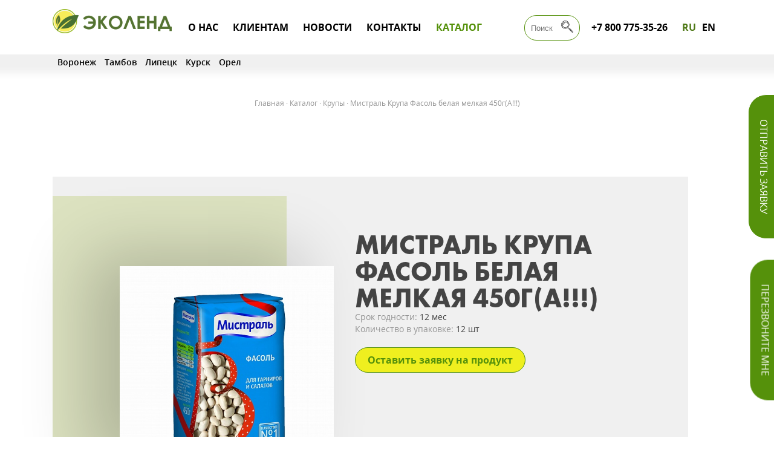

--- FILE ---
content_type: text/html; charset=UTF-8
request_url: https://ecln.ru/catalog/krupy/mistral_krupa_fasol_belaya_melkaya_450g_a_/
body_size: 275858
content:
<!DOCTYPE html>
<html>
	<head>
		<meta http-equiv="Content-Type" content="text/html; charset=UTF-8" />
<meta name="robots" content="index, follow" />
<meta name="description" content="Мистраль Крупа Фасоль белая мелкая 450г(А!!!) по оптовым ценам. Торгово-производственная компания «ЭКОЛЕНД»  Работает с мировыми лидерами пищевой индустрии - более 70 известных торговых марок, официальный дистрибьютор таких лидеров пищевой индустрии, как Bonduelle, Unilever, Юг Руси, Cargill, Nescafe, Hainz, Мистраль, Помидорка и другие." />
<link href="/bitrix/js/ui/design-tokens/dist/ui.design-tokens.min.css?168724999722029" type="text/css"  rel="stylesheet" />
<link href="/bitrix/js/ui/fonts/opensans/ui.font.opensans.min.css?16872499972320" type="text/css"  rel="stylesheet" />
<link href="/bitrix/js/main/popup/dist/main.popup.bundle.min.css?168683355026598" type="text/css"  rel="stylesheet" />
<link href="/bitrix/cache/css/s1/ecln/page_1b4d86dec0f2749b1793f3ed445a70e5/page_1b4d86dec0f2749b1793f3ed445a70e5_v1.css?17316816963625" type="text/css"  rel="stylesheet" />
<link href="/bitrix/cache/css/s1/ecln/template_2604194436cc51a50eca07fe5a4a2e86/template_2604194436cc51a50eca07fe5a4a2e86_v1.css?1731681696126486" type="text/css"  data-template-style="true" rel="stylesheet" />
<script type="text/javascript">if(!window.BX)window.BX={};if(!window.BX.message)window.BX.message=function(mess){if(typeof mess==='object'){for(let i in mess) {BX.message[i]=mess[i];} return true;}};</script>
<script type="text/javascript">(window.BX||top.BX).message({'JS_CORE_LOADING':'Загрузка...','JS_CORE_NO_DATA':'- Нет данных -','JS_CORE_WINDOW_CLOSE':'Закрыть','JS_CORE_WINDOW_EXPAND':'Развернуть','JS_CORE_WINDOW_NARROW':'Свернуть в окно','JS_CORE_WINDOW_SAVE':'Сохранить','JS_CORE_WINDOW_CANCEL':'Отменить','JS_CORE_WINDOW_CONTINUE':'Продолжить','JS_CORE_H':'ч','JS_CORE_M':'м','JS_CORE_S':'с','JSADM_AI_HIDE_EXTRA':'Скрыть лишние','JSADM_AI_ALL_NOTIF':'Показать все','JSADM_AUTH_REQ':'Требуется авторизация!','JS_CORE_WINDOW_AUTH':'Войти','JS_CORE_IMAGE_FULL':'Полный размер'});</script>

<script type="text/javascript" src="/bitrix/js/main/core/core.min.js?1686833552219752"></script>

<script>BX.setJSList(['/bitrix/js/main/core/core_ajax.js','/bitrix/js/main/core/core_promise.js','/bitrix/js/main/polyfill/promise/js/promise.js','/bitrix/js/main/loadext/loadext.js','/bitrix/js/main/loadext/extension.js','/bitrix/js/main/polyfill/promise/js/promise.js','/bitrix/js/main/polyfill/find/js/find.js','/bitrix/js/main/polyfill/includes/js/includes.js','/bitrix/js/main/polyfill/matches/js/matches.js','/bitrix/js/ui/polyfill/closest/js/closest.js','/bitrix/js/main/polyfill/fill/main.polyfill.fill.js','/bitrix/js/main/polyfill/find/js/find.js','/bitrix/js/main/polyfill/matches/js/matches.js','/bitrix/js/main/polyfill/core/dist/polyfill.bundle.js','/bitrix/js/main/core/core.js','/bitrix/js/main/polyfill/intersectionobserver/js/intersectionobserver.js','/bitrix/js/main/lazyload/dist/lazyload.bundle.js','/bitrix/js/main/polyfill/core/dist/polyfill.bundle.js','/bitrix/js/main/parambag/dist/parambag.bundle.js']);
</script>
<script type="text/javascript">(window.BX||top.BX).message({'pull_server_enabled':'N','pull_config_timestamp':'0','pull_guest_mode':'N','pull_guest_user_id':'0'});(window.BX||top.BX).message({'PULL_OLD_REVISION':'Для продолжения корректной работы с сайтом необходимо перезагрузить страницу.'});</script>
<meta name="viewport" content="width=device-width,minimum-scale=1,maximum-scale=1">
<link rel="icon" type="image/x-icon" href="/favicon.ico" />
<link rel="shortcut icon" type="image/x-icon" href="/favicon.ico" />
<script type="text/javascript">(window.BX||top.BX).message({'MAIN_USER_CONSENT_REQUEST_TITLE':'Согласие пользователя','MAIN_USER_CONSENT_REQUEST_BTN_ACCEPT':'Принимаю','MAIN_USER_CONSENT_REQUEST_BTN_REJECT':'Не принимаю','MAIN_USER_CONSENT_REQUEST_LOADING':'Загрузка..','MAIN_USER_CONSENT_REQUEST_ERR_TEXT_LOAD':'Не удалось загрузить текст соглашения.'});</script>
<script type="text/javascript">(window.BX||top.BX).message({'LANGUAGE_ID':'ru','FORMAT_DATE':'DD.MM.YYYY','FORMAT_DATETIME':'DD.MM.YYYY HH:MI:SS','COOKIE_PREFIX':'BITRIX_SM','SERVER_TZ_OFFSET':'10800','UTF_MODE':'Y','SITE_ID':'s1','SITE_DIR':'/','USER_ID':'','SERVER_TIME':'1768808789','USER_TZ_OFFSET':'0','USER_TZ_AUTO':'Y','bitrix_sessid':'977f36134d40fb4ebba68ee975d01ee8'});</script>


<script type="text/javascript"  src="/bitrix/cache/js/s1/ecln/kernel_main/kernel_main_v1.js?1733031403154482"></script>
<script type="text/javascript" src="/bitrix/js/ui/dexie/dist/dexie3.bundle.min.js?168724999788295"></script>
<script type="text/javascript" src="/bitrix/js/main/core/core_ls.min.js?16666075067365"></script>
<script type="text/javascript" src="/bitrix/js/main/core/core_frame_cache.min.js?168683355211210"></script>
<script type="text/javascript" src="/bitrix/js/pull/protobuf/protobuf.min.js?166661795776433"></script>
<script type="text/javascript" src="/bitrix/js/pull/protobuf/model.min.js?166661795714190"></script>
<script type="text/javascript" src="/bitrix/js/rest/client/rest.client.min.js?16830133509240"></script>
<script type="text/javascript" src="/bitrix/js/pull/client/pull.client.min.js?168301383548309"></script>
<script type="text/javascript" src="https://ajax.googleapis.com/ajax/libs/jquery/3.2.1/jquery.min.js"></script>
<script type="text/javascript" src="/bitrix/js/main/popup/dist/main.popup.bundle.min.js?168683354965670"></script>
<script type="text/javascript">BX.setJSList(['/bitrix/js/main/core/core_fx.js','/bitrix/js/main/session.js','/bitrix/js/main/pageobject/pageobject.js','/bitrix/js/main/core/core_window.js','/bitrix/js/main/date/main.date.js','/bitrix/js/main/core/core_date.js','/bitrix/js/main/utils.js','/local/templates/ecln/components/bitrix/main.userconsent.request/.default/user_consent.js','/assets/js/owl.carousel.min.js','/assets/js/jquery.fancybox.min.js','/assets/js/jquery.maskedinput.js','/assets/js/javascript.js','/local/js/metric.js','/local/templates/ecln/components/asd/subscribe.quick.form/popup.subscribe.news/script.js']);</script>
<script type="text/javascript">BX.setCSSList(['/local/templates/ecln/components/bitrix/main.userconsent.request/.default/user_consent.css','/assets/css/main.css','/assets/font/opensans.css','/assets/css/jquery.fancybox.min.css','/assets/css/owl.carousel.min.css','/local/templates/ecln/components/bitrix/news.list/city_top/style.css','/local/templates/ecln/styles.css']);</script>
<script type="text/javascript">
					(function () {
						"use strict";

						var counter = function ()
						{
							var cookie = (function (name) {
								var parts = ("; " + document.cookie).split("; " + name + "=");
								if (parts.length == 2) {
									try {return JSON.parse(decodeURIComponent(parts.pop().split(";").shift()));}
									catch (e) {}
								}
							})("BITRIX_CONVERSION_CONTEXT_s1");

							if (cookie && cookie.EXPIRE >= BX.message("SERVER_TIME"))
								return;

							var request = new XMLHttpRequest();
							request.open("POST", "/bitrix/tools/conversion/ajax_counter.php", true);
							request.setRequestHeader("Content-type", "application/x-www-form-urlencoded");
							request.send(
								"SITE_ID="+encodeURIComponent("s1")+
								"&sessid="+encodeURIComponent(BX.bitrix_sessid())+
								"&HTTP_REFERER="+encodeURIComponent(document.referrer)
							);
						};

						if (window.frameRequestStart === true)
							BX.addCustomEvent("onFrameDataReceived", counter);
						else
							BX.ready(counter);
					})();
				</script>



<script type="text/javascript"  src="/bitrix/cache/js/s1/ecln/template_c727d9a1d6d234e198b89967457b4e4b/template_c727d9a1d6d234e198b89967457b4e4b_v1.js?1731681696155439"></script>
<script type="text/javascript"  src="/bitrix/cache/js/s1/ecln/page_f8e9f7954821d940de498aa261a74fc5/page_f8e9f7954821d940de498aa261a74fc5_v1.js?17316816967999"></script>
<script type="text/javascript"  src="/bitrix/cache/js/s1/ecln/default_7d98197e39849a596066d5f3dab7e5a2/default_7d98197e39849a596066d5f3dab7e5a2_v1.js?17316816961745"></script>
<!--[if IE]><script src="http://html5shiv.googlecode.com/svn/trunk/html5.js"></script><![endif]-->
<script type="text/javascript">var _ba = _ba || []; _ba.push(["aid", "2fdd9f190ac468c853ddef0a8f70fd75"]); _ba.push(["host", "ecln.ru"]); (function() {var ba = document.createElement("script"); ba.type = "text/javascript"; ba.async = true;ba.src = (document.location.protocol == "https:" ? "https://" : "http://") + "bitrix.info/ba.js";var s = document.getElementsByTagName("script")[0];s.parentNode.insertBefore(ba, s);})();</script>


		<title>Купить мистраль крупа фасоль белая мелкая 450г(а!!!) оптом. Торгово-производственная компания «ЭКОЛЕНД»</title>
        <meta charset="UTF-8">
		<meta name="cmsmagazine" content="208721cd98d302a9d96da60a69dcdccf" />
<meta name="yandex-verification" content="d5a152cf08c3dd51" />
	</head>
	<body class="mCustomScrollbar" data-mcs-theme="dark">
		<div id="panel">
					</div>
        <header class="">
            <div class="conteiner clearfix">
                <div class="logo">
                    <a href="/">
                        <img src="/assets/img/logo_ru.png" alt=""/>
                        <img class="mob_logo" src="/assets/img/logo_m_ru.png" alt=""/>
                    </a>
                </div>
         
                <nav>
                    
<ul>
                
                        <li >
                    <a href="/about/">О нас</a>
                    <ul>
    
            
            
                
                        <li ><a href="/about/kompaniya/">компания</a></li>
    
            
            
                
                        <li ><a href="/about/nagrady/">награды</a></li>
    
            
            
                
                        <li ><a href="/anketa/">Вакансии</a></li>
    
            
            
                
                        <li ><a href="/about/kodeks/">Кодекс корпоративной этики</a></li>
    
            
            
                        </ul></li>            
                        <li >
                    <a href="/clients/">Клиентам</a>
                    <ul>
    
            
            
                
                        <li ><a href="/clients/distribution/">Дистрибьюция</a></li>
    
            
            
                
                        <li ><a href="/clients/contract-manufacturing/">Контрактное производство</a></li>
    
            
            
                
                        <li ><a href="/clients/princess/">Стм Принцесса Вкуса</a></li>
    
            
            
                
                        <li ><a href="/clients/horeca/">Horeca</a></li>
    
            
            
                
                        <li ><a href="/clients/distribution-map/">Карта дистрибьюции</a></li>
    
            
            
                
                        <li ><a href="/clients/skladsrie-uslugi/">Складские услуги</a></li>
    
            
            
                        </ul></li>            
                        <li ><a href="/news/">Новости</a></li>
    
            
            
                
                        <li ><a href="/contacts/">Контакты</a></li>
    
            
            
                
                        <li class="activ"><a href="/catalog/">Каталог</a></li>
    
            
            
        
    
</ul>
                </nav>
                <div class="mob knop_menu">
                    <a class="open" href="javascript:void(0)">
                        <svg
                                xmlns="http://www.w3.org/2000/svg" xmlns:xlink="http://www.w3.org/1999/xlink" width="20px" height="20px">
                            <path fill="none" stroke="#55910b" stroke-width="3"
                                  d="M0,2
                              L20,2
                              M0,10
                              L20,10
                              M0,18
                              L20,18"
                            />
                        </svg>
                    </a>
                    <div class="mob_menu">
                        <div class="heder">
                            <a href="javascript:void(0)" class="close">
                                <svg
                                        xmlns="http://www.w3.org/2000/svg" xmlns:xlink="http://www.w3.org/1999/xlink" width="20px" height="20px">
                                    <path fill="none" stroke="#55910b" stroke-width="3"
                                          d="M0,0
                                      L20,20
                                      M0,20
                                      L20,0"
                                    />
                                </svg>
                            </a>
                            <div class="logo">
                                <a href="/">
                                    <img src="/assets/img/logo.png" alt=""/>
                                </a>
                            </div>
                        </div>
                        <div class="punkt_m_menu" >
                            <div class="lang">
                                                                    <a href="/">RU</a><a href="/en/">EN</a>
                                                            </div>
                                <ul>
            
            <li ><a href="/about/" >О нас</a></li>
        
            
            <li ><a href="/about/kompaniya/" >компания</a></li>
        
            
            <li ><a href="/about/nagrady/" >награды</a></li>
        
            
            <li ><a href="/anketa/" >Вакансии</a></li>
        
            
            <li ><a href="/about/kodeks/" >Кодекс корпоративной этики</a></li>
        
            
            <li ><a href="/clients/" >Клиентам</a></li>
        
            
            <li ><a href="/clients/distribution/" >Дистрибьюция</a></li>
        
            
            <li ><a href="/clients/contract-manufacturing/" >Контрактное производство</a></li>
        
            
            <li ><a href="/clients/princess/" >Стм Принцесса Вкуса</a></li>
        
            
            <li ><a href="/clients/horeca/" >Horeca</a></li>
        
            
            <li ><a href="/clients/distribution-map/" >Карта дистрибьюции</a></li>
        
            
            <li ><a href="/clients/skladsrie-uslugi/" >Складские услуги</a></li>
        
            
            <li ><a href="/news/" >Новости</a></li>
        
            
            <li ><a href="/contacts/" >Контакты</a></li>
        
            
            <li class="activ"><a href="/catalog/" >Каталог</a></li>
        
            
    </ul>
                        </div>
                    </div>
                </div>
                <div class="info">
                    <div class="tel">
                        <a href="tel:+78007753526" >+7 800 775-35-26</a>
                    </div>
                    <div class="lang">
                                                    <a href="/">RU</a><a href="/en/">EN</a>
                                            </div>
                </div>
                
                                <div class="search">
    <form action="/search/">
        <input type="text" name="q" placeholder="Поиск"/>
        <label>
            <input type="submit" name="s" value="Поиск" />
            <span>
                <svg version="1.1" xmlns="http://www.w3.org/2000/svg" xmlns:xlink="http://www.w3.org/1999/xlink" x="0px" y="0px" viewBox="0 0 1000 1000" enable-background="new 0 0 1000 1000" xml:space="preserve">
                <metadata> Svg Vector Icons : http://www.onlinewebfonts.com/icon </metadata>
                <g><g><g><g><path d="M563.8,341.7c0-61.4-24.9-116.9-65-157l0,0l0,0c-40.2-40.2-95.7-65.1-157-65.1c-61.3,0-116.9,24.9-157.1,65c-40.1,40.2-65,95.7-65,157.1c0,61.3,24.9,116.8,65,157c40.2,40.2,95.7,65.1,157,65.1c61.3,0,116.8-24.9,157-65.1l0.8-0.7C539.3,458,563.8,402.7,563.8,341.7L563.8,341.7z M520.4,163.1c45.7,45.8,74,108.9,74,178.6c0,69.3-27.9,132.1-73.2,177.7l-0.9,0.9c-45.7,45.7-108.9,74-178.7,74c-69.8,0-133-28.3-178.7-74c-45.7-45.7-74-108.9-74-178.7c0-69.7,28.3-132.9,74-178.6l0.1-0.1c45.7-45.7,108.9-74,178.6-74C411.6,89.1,474.7,117.4,520.4,163.1L520.4,163.1z"/><path d="M627.6,510.3c-4.3,7.2-13.7,9.7-20.9,5.4c-7.2-4.3-9.7-13.7-5.4-20.9c34.5-58.4,47.5-126,39.3-191.3c-8.1-63.8-36.8-125.6-85.9-174.7c-58.8-58.8-135.9-88.2-213-88.2c-77.1,0-154.2,29.4-212.9,88.1l-0.1,0l0,0c-58.8,58.8-88.2,135.9-88.2,213c0,77,29.4,154.2,88.2,213c58.8,58.8,135.9,88.2,212.9,88.2c77.1,0,154.2-29.4,213-88.2c6-5.9,15.7-5.9,21.6,0.1c5.9,6,5.9,15.7-0.1,21.6c-64.8,64.8-149.7,97.2-234.6,97.2c-84.9,0-169.9-32.4-234.6-97.2C42.4,511.6,10,426.6,10,341.7c0-84.9,32.4-169.9,97.2-234.6l0,0C172,42.4,256.9,9.9,341.8,9.9c84.9,0,169.8,32.4,234.6,97.2c54,54,85.5,122.1,94.5,192.6C680,371.6,665.6,446,627.6,510.3z"/><path d="M341.8,168.2c8.5,0,15.3,6.9,15.3,15.3c0,8.5-6.9,15.3-15.3,15.3c-10,0-19.5,1-28.5,2.8c-9.4,1.9-18.5,4.8-27.2,8.4c-8.3,3.5-16.4,7.9-24.1,13.1l-0.7,0.5c-7.2,4.9-14.1,10.7-20.5,17.1c-13,13-23.5,28.4-30.7,45.4c-3.6,8.6-6.5,17.8-8.4,27.2c-1.8,9-2.8,18.5-2.8,28.5c0,8.5-6.9,15.3-15.3,15.3c-8.5,0-15.3-6.9-15.3-15.3c0-11.6,1.2-23.1,3.5-34.5c2.3-11.5,5.8-22.5,10.2-33.1c8.8-20.9,21.6-39.6,37.1-55.2c7.5-7.5,15.9-14.4,24.9-20.6l0.9-0.6c9.1-6.1,19-11.5,29.4-15.9c10.5-4.4,21.6-7.9,33.1-10.2C318.7,169.4,330.2,168.2,341.8,168.2z"/><path d="M554.7,576.4c-6-6-6-15.7,0-21.7c6-6,15.7-6,21.7,0l87.4,87.4c6,6,6,15.7,0,21.7c-6,6-15.7,6-21.7,0L554.7,576.4z"/><path d="M644.6,644.6L644.6,644.6c10.7-10.7,24.8-16,38.8-16c14,0,28,5.3,38.7,16l0,0l0,0l0,0l83.9,83.9l83.9,83.9l83.9,83.9h0c10.7,10.7,16,24.8,16,38.8c0,14-5.3,28-16,38.7l0,0l0,0l0,0h0c-10.7,10.7-24.8,16-38.8,16c-14,0-28.1-5.3-38.8-16h0l-83.9-83.9l-83.9-83.9l-83.9-83.9l0,0c-10.7-10.7-16-24.8-16-38.8C628.6,669.4,633.9,655.3,644.6,644.6L644.6,644.6L644.6,644.6z M666.3,666.3L666.3,666.3L666.3,666.3c-4.7,4.7-7.1,10.9-7.1,17.1s2.4,12.4,7.1,17.1l0,0l83.9,83.9l83.9,83.9l83.9,83.9h0c4.7,4.7,10.9,7,17.1,7c6.2,0,12.4-2.4,17.1-7l0,0l0,0l0,0c4.7-4.7,7-10.9,7-17.2c0-6.2-2.4-12.4-7-17.1l0,0l-83.9-83.9l-83.9-83.9l-83.9-83.9v0l0,0c-4.7-4.7-10.9-7-17.2-7C677.2,659.2,671,661.6,666.3,666.3z"/></g></g></g><g></g><g></g><g></g><g></g><g></g><g></g><g></g><g></g><g></g><g></g><g></g><g></g><g></g><g></g><g></g></g>
                </svg>
            </span>
        </label>
    </form>
</div>            </div>
            <a href="javascript:void(0)" data-href="#partner" class="obr_sv popap_a" >
                Отправить заявку            </a>
            <a href="javascript:void(0)" data-href="#zvon" class="obr_zv popap_a" >
                Перезвоните мне            </a>
        </header>
                  
                    <div class="news-list">

        <a href="/" class="" onclick="document.cookie='CITI=voronezh;expires=1771400789;path=/;'">Воронеж</a>
    	
        <a href="/tambov/" class="" onclick="document.cookie='CITI=tambov;expires=1771400789;path=/;'">Тамбов</a>
	
        <a href="/lipetzk/" class="" onclick="document.cookie='CITI=lipetzk;expires=1771400789;path=/;'">Липецк</a>
	
        <a href="/kursk/" class="" onclick="document.cookie='CITI=kursk;expires=1771400789;path=/;'">Курск</a>
	
        <a href="/orel/" class="" onclick="document.cookie='CITI=orel;expires=1771400789;path=/;'">Орел</a>
	

</div>
    <article>
        <div class="conteiner tov">
            <div class="Breadcrumbs"><a href="/">Главная</a>&nbsp;&middot;&nbsp;<a href="/catalog/">Каталог</a>&nbsp;&middot;&nbsp;<a href="/catalog/krupy/">Крупы</a>&nbsp;&middot;&nbsp;<span>Мистраль Крупа Фасоль белая мелкая 450г(А!!!)</span></div>            <section id="bx_117848907_1482" class="parallax1">
    <div class="ten parallax-bg1"></div>
    <div class="zel"></div>
    <div class="conteiner">
        <div class="img">
            <div class="parallax-bg2">
                <img src="/upload/resize_cache/iblock/273/476_620_1/2736b9949373b15107e126983447102b.jpg" alt="" />
            </div>
        </div>
        <div class="text">
            <div>
                
                <h1>Мистраль Крупа Фасоль белая мелкая 450г(А!!!)</h1>
                                    <p>Срок годности: <span>12 мес</span></p>
                                    <p>Количество в упаковке: <span>12 шт</span></p>
                            </div>
            <div class="submit_s">
                <a href="javascript:void(0)" data-href="#order" class="popap_a" >Оставить заявку на продукт</a>
            </div>
        </div>
    
    </div>
</section>
<section class="Bread">
    <div class="conteiner">
        <a href="/catalog/krupy/">назад к списку товаров &larr;</a>
    </div>
</section>

    <section class="block_tip_4">
        <div class="conteiner ">
            <h2>Другие предложения</h2>
            <div class="fon">
                <div class="clearfix owl-carousel owl-carousel-3">
                                                                    <div class="tovar" id="bx_3966226736_4414">
                            <a href="/catalog/krupy/muka-pshenichnaya-khlebopekarnaya-v-s-lipetskaya-2-kg-limak/"><span class="bl_img_tov"><img src="/upload/resize_cache/iblock/c7d/414_522_1/c7dc746bd72c5abb2a6b31927ccc8c8f.jpg" alt=""/></span></a>
                                                        <div>
                                <b><a href="/catalog/krupy/muka-pshenichnaya-khlebopekarnaya-v-s-lipetskaya-2-kg-limak/">Мука пшеничная хлебопекарная в/с  &quot;Липецкая&quot; 2кг Лимак</a></b>
                                                                    <p>Объём: <span>2 кг</span></p>
                                                                    <p>Срок годности: <span>12 мес.</span></p>
                                                                    <p>Количество в упаковке: <span>6 шт.</span></p>
                                                                <a href="/catalog/krupy/muka-pshenichnaya-khlebopekarnaya-v-s-lipetskaya-2-kg-limak/">Узнать больше	&rarr;</a>
                            </div>
                        </div>
                                                                    <div class="tovar" id="bx_3966226736_4412">
                            <a href="/catalog/krupy/muka-pshenichnaya-khlebopekarnaya-v-s-podgorenskaya-2-kg-limak/"><span class="bl_img_tov"><img src="/upload/resize_cache/iblock/715/414_522_1/715d5b2886fe8a8866582134ae72fcff.jpg" alt=""/></span></a>
                                                        <div>
                                <b><a href="/catalog/krupy/muka-pshenichnaya-khlebopekarnaya-v-s-podgorenskaya-2-kg-limak/">Мука пшеничная хлебопекарная в/с &quot;Подгоренская&quot; 2кг Лимак</a></b>
                                                                    <p>Объём: <span>2 кг</span></p>
                                                                    <p>Срок годности: <span>12 мес.</span></p>
                                                                    <p>Количество в упаковке: <span>6 шт.</span></p>
                                                                <a href="/catalog/krupy/muka-pshenichnaya-khlebopekarnaya-v-s-podgorenskaya-2-kg-limak/">Узнать больше	&rarr;</a>
                            </div>
                        </div>
                                                                    <div class="tovar" id="bx_3966226736_4411">
                            <a href="/catalog/krupy/muka-pshenichnaya-khlebopekarnaya-v-s-10kg-limak/"><span class="bl_img_tov"><img src="/upload/resize_cache/iblock/11e/414_522_1/11e90382c45f06d0b82dfb4899658203.jpg" alt=""/></span></a>
                                                        <div>
                                <b><a href="/catalog/krupy/muka-pshenichnaya-khlebopekarnaya-v-s-10kg-limak/">Мука пшеничная хлебопекарная в/с 10кг Лимак</a></b>
                                                                    <p>Объём: <span>10 кг</span></p>
                                                                    <p>Срок годности: <span>12 мес.</span></p>
                                                                    <p>Количество в упаковке: <span>1 шт.</span></p>
                                                                <a href="/catalog/krupy/muka-pshenichnaya-khlebopekarnaya-v-s-10kg-limak/">Узнать больше	&rarr;</a>
                            </div>
                        </div>
                                                                    <div class="tovar" id="bx_3966226736_4410">
                            <a href="/catalog/krupy/muka-pshenichnaya-khlebopekarnaya-v-s-5kg-limak/"><span class="bl_img_tov"><img src="/upload/resize_cache/iblock/c19/414_522_1/c1916a33542c6712f93f4ba7e17868ea.jpg" alt=""/></span></a>
                                                        <div>
                                <b><a href="/catalog/krupy/muka-pshenichnaya-khlebopekarnaya-v-s-5kg-limak/">Мука пшеничная хлебопекарная в/с 5кг Лимак</a></b>
                                                                    <p>Объём: <span>5 кг</span></p>
                                                                    <p>Срок годности: <span>12 мес.</span></p>
                                                                    <p>Количество в упаковке: <span>1 шт.</span></p>
                                                                <a href="/catalog/krupy/muka-pshenichnaya-khlebopekarnaya-v-s-5kg-limak/">Узнать больше	&rarr;</a>
                            </div>
                        </div>
                                                                    <div class="tovar" id="bx_3966226736_4409">
                            <a href="/catalog/krupy/muka-pshenichnaya-khlebopekarnaya-v-s-2kg-limak/"><span class="bl_img_tov"><img src="/upload/resize_cache/iblock/059/414_522_1/0599342c90c5107355b1d5f2fa394d3f.jpg" alt=""/></span></a>
                                                        <div>
                                <b><a href="/catalog/krupy/muka-pshenichnaya-khlebopekarnaya-v-s-2kg-limak/">Мука пшеничная хлебопекарная в/с 2кг Лимак</a></b>
                                                                    <p>Объём: <span>2 кг</span></p>
                                                                    <p>Срок годности: <span>12 мес.</span></p>
                                                                    <p>Количество в упаковке: <span>6 шт.</span></p>
                                                                <a href="/catalog/krupy/muka-pshenichnaya-khlebopekarnaya-v-s-2kg-limak/">Узнать больше	&rarr;</a>
                            </div>
                        </div>
                                                                    <div class="tovar" id="bx_3966226736_4408">
                            <a href="/catalog/krupy/muka-pshenichnaya-khlebopekarnaya-vysshiy-sort-2kg-limak/"><span class="bl_img_tov"><img src="/upload/resize_cache/iblock/cce/414_522_1/cce117bafcccabbfed756c36af16f129.jpg" alt=""/></span></a>
                                                        <div>
                                <b><a href="/catalog/krupy/muka-pshenichnaya-khlebopekarnaya-vysshiy-sort-2kg-limak/">Мука пшеничная хлебопекарная Высший сорт 2кг Лимак</a></b>
                                                                    <p>Объём: <span>2 кг</span></p>
                                                                    <p>Срок годности: <span>12 мес.</span></p>
                                                                    <p>Количество в упаковке: <span>6 шт.</span></p>
                                                                <a href="/catalog/krupy/muka-pshenichnaya-khlebopekarnaya-vysshiy-sort-2kg-limak/">Узнать больше	&rarr;</a>
                            </div>
                        </div>
                                                                    <div class="tovar" id="bx_3966226736_3807">
                            <a href="/catalog/krupy/grechka_maltagliati_yadritsa_premium_buckwheat_900_gr/"><span class="bl_img_tov"><img src="/upload/resize_cache/iblock/247/414_522_1/2476d60b7624ad735c043dca308ca109.jpg" alt=""/></span></a>
                                                        <div>
                                <b><a href="/catalog/krupy/grechka_maltagliati_yadritsa_premium_buckwheat_900_gr/">Гречка Maltagliati «Ядрица» PREMIUM BUCKWHEAT 900 гр</a></b>
                                                                    <p>Количество в упаковке: <span>12</span></p>
                                                                <a href="/catalog/krupy/grechka_maltagliati_yadritsa_premium_buckwheat_900_gr/">Узнать больше	&rarr;</a>
                            </div>
                        </div>
                                                                    <div class="tovar" id="bx_3966226736_3806">
                            <a href="/catalog/krupy/ris_maltagliati_kruglozyernyy_medium_900_gr/"><span class="bl_img_tov"><img src="/upload/resize_cache/iblock/f14/414_522_1/f142df7d32010f0bcba6df0f5a467470.jpg" alt=""/></span></a>
                                                        <div>
                                <b><a href="/catalog/krupy/ris_maltagliati_kruglozyernyy_medium_900_gr/">Рис Maltagliati «Круглозёрный» MEDIUM 900 гр</a></b>
                                                                    <p>Количество в упаковке: <span>12</span></p>
                                                                <a href="/catalog/krupy/ris_maltagliati_kruglozyernyy_medium_900_gr/">Узнать больше	&rarr;</a>
                            </div>
                        </div>
                                                                    <div class="tovar" id="bx_3966226736_3805">
                            <a href="/catalog/krupy/ris_maltagliati_proparennyy_parboiled_900_gr/"><span class="bl_img_tov"><img src="/upload/resize_cache/iblock/393/414_522_1/393ccd27665d2619e5ffad4d01d4e6ea.jpg" alt=""/></span></a>
                                                        <div>
                                <b><a href="/catalog/krupy/ris_maltagliati_proparennyy_parboiled_900_gr/">Рис Maltagliati «Пропаренный» PARBOILED 900 гр</a></b>
                                                                    <p>Количество в упаковке: <span>12</span></p>
                                                                <a href="/catalog/krupy/ris_maltagliati_proparennyy_parboiled_900_gr/">Узнать больше	&rarr;</a>
                            </div>
                        </div>
                                                                    <div class="tovar" id="bx_3966226736_3804">
                            <a href="/catalog/krupy/ris_maltagliati_dlinnozyernyy_long_900_gr/"><span class="bl_img_tov"><img src="/upload/resize_cache/iblock/42d/414_522_1/42d2c5cfd31a8f9793995fc217b9d2c4.jpg" alt=""/></span></a>
                                                        <div>
                                <b><a href="/catalog/krupy/ris_maltagliati_dlinnozyernyy_long_900_gr/">Рис Maltagliati «Длиннозёрный» LONG 900 гр</a></b>
                                                                    <p>Количество в упаковке: <span>12</span></p>
                                                                <a href="/catalog/krupy/ris_maltagliati_dlinnozyernyy_long_900_gr/">Узнать больше	&rarr;</a>
                            </div>
                        </div>
                                                                    <div class="tovar" id="bx_3966226736_417">
                            <a href="/catalog/krupy/khlopya_5_zlakov_737_350g_uvelka_rossiya/"><span class="bl_img_tov"><img src="/upload/resize_cache/iblock/882/414_522_1/882bee9a8e9e7cbeef142f458966a816.jpg" alt=""/></span></a>
                                                        <div>
                                <b><a href="/catalog/krupy/khlopya_5_zlakov_737_350g_uvelka_rossiya/">Хлопья 5 злаков (737) 350г Увелка (Россия)</a></b>
                                                                    <p>Производство: <span>ООО &quot;Ресурс&quot;</span></p>
                                                                    <p>Объём: <span>350</span></p>
                                                                    <p>Срок годности: <span>12</span></p>
                                                                <a href="/catalog/krupy/khlopya_5_zlakov_737_350g_uvelka_rossiya/">Узнать больше	&rarr;</a>
                            </div>
                        </div>
                                                                    <div class="tovar" id="bx_3966226736_415">
                            <a href="/catalog/krupy/khlopya_ovsyanye_s_kuragoy_300g_yasno_solnyshko_rossiya/"><span class="bl_img_tov"><img src="/upload/iblock/ac2/ac2595e8baf8c826c8a3502fed986d0a.jpg" alt=""/></span></a>
                                                        <div>
                                <b><a href="/catalog/krupy/khlopya_ovsyanye_s_kuragoy_300g_yasno_solnyshko_rossiya/">Хлопья Овсяные с курагой 300г Ясно солнышко (Россия)</a></b>
                                                                    <p>Производство: <span>ПАО Петербургский мельничный комбинат</span></p>
                                                                    <p>Объём: <span>300</span></p>
                                                                    <p>Срок годности: <span>12</span></p>
                                                                <a href="/catalog/krupy/khlopya_ovsyanye_s_kuragoy_300g_yasno_solnyshko_rossiya/">Узнать больше	&rarr;</a>
                            </div>
                        </div>
                                                                    <div class="tovar" id="bx_3966226736_413">
                            <a href="/catalog/krupy/khlopya_ovsyanye_s_klyukv_i_yabl_300g_yasno_solnyshko_rossiya/"><span class="bl_img_tov"><img src="/upload/iblock/642/642c424c0a4e797b939ae776b9395b9b.jpg" alt=""/></span></a>
                                                        <div>
                                <b><a href="/catalog/krupy/khlopya_ovsyanye_s_klyukv_i_yabl_300g_yasno_solnyshko_rossiya/">Хлопья Овсяные с клюкв. и ябл. 300г Ясно солнышко (Россия)</a></b>
                                                                    <p>Производство: <span>ПАО Петербургский мельничный комбинат</span></p>
                                                                    <p>Объём: <span>300</span></p>
                                                                    <p>Срок годности: <span>12</span></p>
                                                                <a href="/catalog/krupy/khlopya_ovsyanye_s_klyukv_i_yabl_300g_yasno_solnyshko_rossiya/">Узнать больше	&rarr;</a>
                            </div>
                        </div>
                                                                    <div class="tovar" id="bx_3966226736_412">
                            <a href="/catalog/krupy/khlopya_ovsyanye_ne_trebuyushchie_varki_400g_yasno_solnyshko_rossiya/"><span class="bl_img_tov"><img src="/upload/iblock/28f/28f5ce18907b8eadb573a93068e77540.jpg" alt=""/></span></a>
                                                        <div>
                                <b><a href="/catalog/krupy/khlopya_ovsyanye_ne_trebuyushchie_varki_400g_yasno_solnyshko_rossiya/">Хлопья Овсяные, не требующие варки 400г Ясно солнышко (Россия)</a></b>
                                                                    <p>Производство: <span>ПАО Петербургский мельничный комбинат</span></p>
                                                                    <p>Объём: <span>400</span></p>
                                                                    <p>Срок годности: <span>12</span></p>
                                                                <a href="/catalog/krupy/khlopya_ovsyanye_ne_trebuyushchie_varki_400g_yasno_solnyshko_rossiya/">Узнать больше	&rarr;</a>
                            </div>
                        </div>
                                                                    <div class="tovar" id="bx_3966226736_411">
                            <a href="/catalog/krupy/khlopya_ovsyanye_3_melk_razmer_350g_yasno_solnyshko_rossiya/"><span class="bl_img_tov"><img src="/upload/iblock/3fd/3fd06e312ff9e503db48b3d39e821d83.jpg" alt=""/></span></a>
                                                        <div>
                                <b><a href="/catalog/krupy/khlopya_ovsyanye_3_melk_razmer_350g_yasno_solnyshko_rossiya/">Хлопья Овсяные №3 мелк.размер 350г Ясно солнышко (Россия)</a></b>
                                                                    <p>Производство: <span>ПАО Петербургский мельничный комбинат</span></p>
                                                                    <p>Объём: <span>350</span></p>
                                                                    <p>Срок годности: <span>12</span></p>
                                                                <a href="/catalog/krupy/khlopya_ovsyanye_3_melk_razmer_350g_yasno_solnyshko_rossiya/">Узнать больше	&rarr;</a>
                            </div>
                        </div>
                                                                    <div class="tovar" id="bx_3966226736_410">
                            <a href="/catalog/krupy/khlopya_ovsyanye_2_sred_razmer_500g_yasno_solnyshko_rossiya/"><span class="bl_img_tov"><img src="/upload/iblock/362/3624ab9f04f310a3ebd4763207159eba.jpg" alt=""/></span></a>
                                                        <div>
                                <b><a href="/catalog/krupy/khlopya_ovsyanye_2_sred_razmer_500g_yasno_solnyshko_rossiya/">Хлопья Овсяные №2 сред.размер 500г Ясно солнышко (Россия)</a></b>
                                                                    <p>Производство: <span>ПАО Петербургский мельничный комбинат</span></p>
                                                                    <p>Объём: <span>500</span></p>
                                                                    <p>Срок годности: <span>12</span></p>
                                                                <a href="/catalog/krupy/khlopya_ovsyanye_2_sred_razmer_500g_yasno_solnyshko_rossiya/">Узнать больше	&rarr;</a>
                            </div>
                        </div>
                                                                    <div class="tovar" id="bx_3966226736_409">
                            <a href="/catalog/krupy/krupa_druzhba_ris_psheno_141_var_pak_80g_5_uvelka_rossiya/"><span class="bl_img_tov"><img src="/upload/iblock/5ca/5ca217512c494a82d66483a3369c7e5f.jpg" alt=""/></span></a>
                                                        <div>
                                <b><a href="/catalog/krupy/krupa_druzhba_ris_psheno_141_var_pak_80g_5_uvelka_rossiya/">Крупа Дружба (рис/пшено) (141) вар/пак 80г*5 Увелка (Россия)</a></b>
                                                                    <p>Производство: <span>ООО &quot;Ресурс&quot;</span></p>
                                                                    <p>Объём: <span>80</span></p>
                                                                    <p>Срок годности: <span>9</span></p>
                                                                <a href="/catalog/krupy/krupa_druzhba_ris_psheno_141_var_pak_80g_5_uvelka_rossiya/">Узнать больше	&rarr;</a>
                            </div>
                        </div>
                                                                    <div class="tovar" id="bx_3966226736_408">
                            <a href="/catalog/krupy/krupa_ris_buryy_994_var_pak_80g_5_uvelka_rossiya/"><span class="bl_img_tov"><img src="/upload/iblock/409/40915d4300f0d756d919da87c3170909.jpg" alt=""/></span></a>
                                                        <div>
                                <b><a href="/catalog/krupy/krupa_ris_buryy_994_var_pak_80g_5_uvelka_rossiya/">Крупа Рис Бурый (994) вар/пак 80г*5 Увелка (Россия)</a></b>
                                                                    <p>Производство: <span>ООО &quot;Ресурс&quot;</span></p>
                                                                    <p>Объём: <span>80</span></p>
                                                                    <p>Срок годности: <span>18</span></p>
                                                                <a href="/catalog/krupy/krupa_ris_buryy_994_var_pak_80g_5_uvelka_rossiya/">Узнать больше	&rarr;</a>
                            </div>
                        </div>
                                                                    <div class="tovar" id="bx_3966226736_407">
                            <a href="/catalog/krupy/krupa_ris_dlinnozernyy_obrabotannyy_parom_vostochnyy_233_800g_m_u_uvelka_rossiya/"><span class="bl_img_tov"><img src="/upload/iblock/c58/c58328239eab366f8e9c0803b8a27329.jpg" alt=""/></span></a>
                                                        <div>
                                <b><a href="/catalog/krupy/krupa_ris_dlinnozernyy_obrabotannyy_parom_vostochnyy_233_800g_m_u_uvelka_rossiya/">Крупа Рис Длиннозерный (обработанный паром) восточный (233) 800г м/у Увелка (Россия)</a></b>
                                                                    <p>Производство: <span>ООО &quot;Ресурс&quot;</span></p>
                                                                    <p>Объём: <span>800</span></p>
                                                                    <p>Срок годности: <span>18</span></p>
                                                                <a href="/catalog/krupy/krupa_ris_dlinnozernyy_obrabotannyy_parom_vostochnyy_233_800g_m_u_uvelka_rossiya/">Узнать больше	&rarr;</a>
                            </div>
                        </div>
                                                                    <div class="tovar" id="bx_3966226736_406">
                            <a href="/catalog/krupy/krupa_ris_krasnodarskiy_kruglozern_232_800g_m_u_uvelka_rossiya/"><span class="bl_img_tov"><img src="/upload/iblock/f9a/f9a1162c643d104aadb5d2cc2fad8dfa.jpg" alt=""/></span></a>
                                                        <div>
                                <b><a href="/catalog/krupy/krupa_ris_krasnodarskiy_kruglozern_232_800g_m_u_uvelka_rossiya/">Крупа Рис Краснодарский (круглозерн.) (232) 800г м/у Увелка (Россия)</a></b>
                                                                    <p>Производство: <span>ООО &quot;Ресурс&quot;</span></p>
                                                                    <p>Объём: <span>800</span></p>
                                                                    <p>Срок годности: <span>18</span></p>
                                                                <a href="/catalog/krupy/krupa_ris_krasnodarskiy_kruglozern_232_800g_m_u_uvelka_rossiya/">Узнать больше	&rarr;</a>
                            </div>
                        </div>
                                                                    <div class="tovar" id="bx_3966226736_405">
                            <a href="/catalog/krupy/krupa_ris_dlinnozernyy_obrabotannyy_parom_946_var_pak_80g_5_uvelka_rossiya/"><span class="bl_img_tov"><img src="/upload/iblock/5dc/5dc7d4f9273dc4e62b2d8be2c86dda4b.jpg" alt=""/></span></a>
                                                        <div>
                                <b><a href="/catalog/krupy/krupa_ris_dlinnozernyy_obrabotannyy_parom_946_var_pak_80g_5_uvelka_rossiya/">Крупа Рис Длиннозерный (обработанный паром) (946) вар/пак 80г*5 Увелка (Россия)</a></b>
                                                                    <p>Производство: <span>ООО &quot;Ресурс&quot;</span></p>
                                                                    <p>Объём: <span>80</span></p>
                                                                    <p>Срок годности: <span>18</span></p>
                                                                <a href="/catalog/krupy/krupa_ris_dlinnozernyy_obrabotannyy_parom_946_var_pak_80g_5_uvelka_rossiya/">Узнать больше	&rarr;</a>
                            </div>
                        </div>
                                                                    <div class="tovar" id="bx_3966226736_403">
                            <a href="/catalog/krupy/krupa_ris_kruglozernyy_belyy_shlifovannyy_945_var_pak_80g_5_uvelka_rossiya/"><span class="bl_img_tov"><img src="/upload/iblock/9c6/9c6915ce3a14e05102882165f2136ea6.jpg" alt=""/></span></a>
                                                        <div>
                                <b><a href="/catalog/krupy/krupa_ris_kruglozernyy_belyy_shlifovannyy_945_var_pak_80g_5_uvelka_rossiya/">Крупа Рис Круглозерный белый (шлифованный) (945) вар/пак 80г*5 Увелка (Россия)</a></b>
                                                                    <p>Производство: <span>ООО &quot;Ресурс&quot;</span></p>
                                                                    <p>Объём: <span>80</span></p>
                                                                    <p>Срок годности: <span>18</span></p>
                                                                <a href="/catalog/krupy/krupa_ris_kruglozernyy_belyy_shlifovannyy_945_var_pak_80g_5_uvelka_rossiya/">Узнать больше	&rarr;</a>
                            </div>
                        </div>
                                                                    <div class="tovar" id="bx_3966226736_402">
                            <a href="/catalog/krupy/krupa_ris_kuban_900g_m_u_mistral_rossiya/"><span class="bl_img_tov"><img src="/upload/resize_cache/iblock/ecd/414_522_1/ecdbadbba353a1262738eabcd19119db.png" alt=""/></span></a>
                                                        <div>
                                <b><a href="/catalog/krupy/krupa_ris_kuban_900g_m_u_mistral_rossiya/">Крупа Рис Кубань 900г м/у Мистраль (Россия)</a></b>
                                                                    <p>Производство: <span>ООО &quot;Мистраль Трейдинг&quot; (Россия)</span></p>
                                                                    <p>Объём: <span>900</span></p>
                                                                    <p>Срок годности: <span>12</span></p>
                                                                <a href="/catalog/krupy/krupa_ris_kuban_900g_m_u_mistral_rossiya/">Узнать больше	&rarr;</a>
                            </div>
                        </div>
                                                                    <div class="tovar" id="bx_3966226736_401">
                            <a href="/catalog/krupy/krupa_psheno_shlifovannoe_944_var_pak_80g_5_uvelka_rossiya/"><span class="bl_img_tov"><img src="/upload/iblock/538/53838a0a328cbbfafcdb61187f090413.jpg" alt=""/></span></a>
                                                        <div>
                                <b><a href="/catalog/krupy/krupa_psheno_shlifovannoe_944_var_pak_80g_5_uvelka_rossiya/">Крупа Пшено шлифованное (944) вар/пак 80г*5 Увелка (Россия)</a></b>
                                                                    <p>Производство: <span>ООО &quot;Ресурс&quot;</span></p>
                                                                    <p>Объём: <span>80</span></p>
                                                                    <p>Срок годности: <span>9</span></p>
                                                                <a href="/catalog/krupy/krupa_psheno_shlifovannoe_944_var_pak_80g_5_uvelka_rossiya/">Узнать больше	&rarr;</a>
                            </div>
                        </div>
                                                                    <div class="tovar" id="bx_3966226736_400">
                            <a href="/catalog/krupy/krupa_pshenichnaya_943_var_pak_80g_5_uvelka_rossiya/"><span class="bl_img_tov"><img src="/upload/iblock/0a7/0a763d66cbe19df535a4e22e249aff52.jpg" alt=""/></span></a>
                                                        <div>
                                <b><a href="/catalog/krupy/krupa_pshenichnaya_943_var_pak_80g_5_uvelka_rossiya/">Крупа Пшеничная (943) вар/пак 80г*5 Увелка (Россия)</a></b>
                                                                    <p>Производство: <span>ООО &quot;Ресурс&quot;</span></p>
                                                                    <p>Объём: <span>80</span></p>
                                                                    <p>Срок годности: <span>14</span></p>
                                                                <a href="/catalog/krupy/krupa_pshenichnaya_943_var_pak_80g_5_uvelka_rossiya/">Узнать больше	&rarr;</a>
                            </div>
                        </div>
                                                                    <div class="tovar" id="bx_3966226736_399">
                            <a href="/catalog/krupy/krupa_perlovaya_940_var_pak_80g_5_uvelka_rossiya/"><span class="bl_img_tov"><img src="/upload/iblock/fad/fad2c3bcc19722f834692da4da982f2f.jpg" alt=""/></span></a>
                                                        <div>
                                <b><a href="/catalog/krupy/krupa_perlovaya_940_var_pak_80g_5_uvelka_rossiya/">Крупа Перловая , (940) вар/пак 80г*5 Увелка (Россия)</a></b>
                                                                    <p>Производство: <span>ООО &quot;Ресурс&quot;</span></p>
                                                                    <p>Объём: <span>80</span></p>
                                                                    <p>Срок годности: <span>18</span></p>
                                                                <a href="/catalog/krupy/krupa_perlovaya_940_var_pak_80g_5_uvelka_rossiya/">Узнать больше	&rarr;</a>
                            </div>
                        </div>
                                                                    <div class="tovar" id="bx_3966226736_398">
                            <a href="/catalog/krupy/kashi_ovsyanaya_s_malinoy_692_var_pak_40g_20_uvelka_rossiya/"><span class="bl_img_tov"><img src="/upload/iblock/eb9/eb9b9f24c105448c71e46150efc62d49.jpg" alt=""/></span></a>
                                                        <div>
                                <b><a href="/catalog/krupy/kashi_ovsyanaya_s_malinoy_692_var_pak_40g_20_uvelka_rossiya/">Каши овсяная с малиной (692) вар/пак 40г*20 Увелка (Россия)</a></b>
                                                                    <p>Производство: <span>ООО &quot;Ресурс&quot;</span></p>
                                                                    <p>Объём: <span>40</span></p>
                                                                    <p>Срок годности: <span>12</span></p>
                                                                <a href="/catalog/krupy/kashi_ovsyanaya_s_malinoy_692_var_pak_40g_20_uvelka_rossiya/">Узнать больше	&rarr;</a>
                            </div>
                        </div>
                                                                    <div class="tovar" id="bx_3966226736_397">
                            <a href="/catalog/krupy/kashi_ovsyanaya_malina_so_slivkami_693_var_pak_40g_20_uvelka_rossiya/"><span class="bl_img_tov"><img src="/upload/iblock/e0d/e0d8e4d1d0f5b09f7a695df5c998f602.jpg" alt=""/></span></a>
                                                        <div>
                                <b><a href="/catalog/krupy/kashi_ovsyanaya_malina_so_slivkami_693_var_pak_40g_20_uvelka_rossiya/">Каши овсяная малина со сливками (693) вар/пак 40г*20 Увелка (Россия)</a></b>
                                                                    <p>Производство: <span>ООО &quot;Ресурс&quot;</span></p>
                                                                    <p>Объём: <span>40</span></p>
                                                                    <p>Срок годности: <span>12</span></p>
                                                                <a href="/catalog/krupy/kashi_ovsyanaya_malina_so_slivkami_693_var_pak_40g_20_uvelka_rossiya/">Узнать больше	&rarr;</a>
                            </div>
                        </div>
                                                                    <div class="tovar" id="bx_3966226736_396">
                            <a href="/catalog/krupy/kashi_ovsyanaya_s_klubnikoy_690_var_pak_40g_20_uvelka_rossiya/"><span class="bl_img_tov"><img src="/upload/iblock/6d4/6d470ee4eb3224d7a9c225e3c9ff45a7.jpg" alt=""/></span></a>
                                                        <div>
                                <b><a href="/catalog/krupy/kashi_ovsyanaya_s_klubnikoy_690_var_pak_40g_20_uvelka_rossiya/">Каши овсяная с клубникой (690) вар/пак 40г*20 Увелка (Россия)</a></b>
                                                                    <p>Производство: <span>ООО &quot;Ресурс&quot;</span></p>
                                                                    <p>Объём: <span>40</span></p>
                                                                    <p>Срок годности: <span>12</span></p>
                                                                <a href="/catalog/krupy/kashi_ovsyanaya_s_klubnikoy_690_var_pak_40g_20_uvelka_rossiya/">Узнать больше	&rarr;</a>
                            </div>
                        </div>
                                                                    <div class="tovar" id="bx_3966226736_395">
                            <a href="/catalog/krupy/kashi_ovsyanaya_s_persikom_694_var_pak_40g_20_uvelka_rossiya/"><span class="bl_img_tov"><img src="/upload/iblock/d7b/d7be62735403d9e527c0f2e209e4e8d4.jpg" alt=""/></span></a>
                                                        <div>
                                <b><a href="/catalog/krupy/kashi_ovsyanaya_s_persikom_694_var_pak_40g_20_uvelka_rossiya/">Каши овсяная с персиком (694) вар/пак 40г*20 Увелка (Россия)</a></b>
                                                                    <p>Производство: <span>ООО &quot;Ресурс&quot;</span></p>
                                                                    <p>Объём: <span>40</span></p>
                                                                    <p>Срок годности: <span>12</span></p>
                                                                <a href="/catalog/krupy/kashi_ovsyanaya_s_persikom_694_var_pak_40g_20_uvelka_rossiya/">Узнать больше	&rarr;</a>
                            </div>
                        </div>
                                    </div>
            </div>
        </div>
    </section>
<div class="popap" id="order">
    <div class="zatem"></div>
    <div class="conteiner">
        <div class='ten'></div>
        <div class="zel"></div>
        <form name="FORM_SEND_ORDER" action="/catalog/krupy/mistral_krupa_fasol_belaya_melkaya_450g_a_/" method="POST" enctype="multipart/form-data"><input type="hidden" name="sessid" id="sessid" value="977f36134d40fb4ebba68ee975d01ee8" /><input type="hidden" name="WEB_FORM_ID" value="2" />            <h2>Оформить заказ</h2>
                            <a href="javascript:void(0)" class="zakr_popap">
                <svg version="1.1" xmlns="http://www.w3.org/2000/svg" xmlns:xlink="http://www.w3.org/1999/xlink" x="0px" y="0px" width="40px" height="40px" xml:space="preserve">
                       <path  fill="none" stroke="#55910b" stroke-width="4"
                              d="M10,10
                                 L30,30
                                 M10,30
                                 L30,10"/>
                </svg>
            </a>
                <input name="form_hidden_7" type="hidden" value="1482">
            <input class="box" name="form_text_4"
                   type="text"
                   placeholder="Ваше имя*"
                   required="required"/>
             <input name="form_text_14"
                   type="text"
                   class="none box"
                   placeholder="Ваше имя*"
                  />
            <input class="box" name="form_email_5"
                   type="email"
                   placeholder="Ваш e-mail*"
                   required="required"/>
            <input class="box masck_phone" name="form_text_6"
                   
                   type="text"
                   size="20"
                   placeholder="Ваш телефон*"
                   required="required"/>
        <textarea class="box" name="form_textarea_9"
                  placeholder="Комментарий"></textarea>
             

            <div>
                <input class="submit_popap_kap" type="submit"
                       name="web_form_submit"
                       value="Отправить"/>
            </div>
        
<label data-bx-user-consent="{&quot;id&quot;:1,&quot;sec&quot;:&quot;88m1qe&quot;,&quot;autoSave&quot;:true,&quot;actionUrl&quot;:&quot;\/bitrix\/components\/bitrix\/main.userconsent.request\/ajax.php&quot;,&quot;replace&quot;:[],&quot;url&quot;:null,&quot;text&quot;:&quot;\u041f\u043e\u043b\u0438\u0442\u0438\u043a\u0430 \u043a\u043e\u043d\u0444\u0438\u0434\u0435\u043d\u0446\u0438\u0430\u043b\u044c\u043d\u043e\u0441\u0442\u0438 \u043f\u0435\u0440\u0441\u043e\u043d\u0430\u043b\u044c\u043d\u043e\u0439 \u0438\u043d\u0444\u043e\u0440\u043c\u0430\u0446\u0438\u0438 (\u0434\u0430\u043b\u0435\u0435 - \u041f\u043e\u043b\u0438\u0442\u0438\u043a\u0430) \u0434\u0435\u0439\u0441\u0442\u0432\u0443\u0435\u0442 \u0432 \u043e\u0442\u043d\u043e\u0448\u0435\u043d\u0438\u0438 \u0432\u0441\u0435\u0439 \u0438\u043d\u0444\u043e\u0440\u043c\u0430\u0446\u0438\u0438, \u043a\u043e\u0442\u043e\u0440\u0443\u044e \u041a\u043e\u043c\u043f\u0430\u043d\u0438\u044f \u00ab\u042d\u043a\u043e\u043b\u0435\u043d\u0434\u00bb (\u0414\u0430\u043b\u0435\u0435 - \u0410\u0434\u043c\u0438\u043d\u0438\u0441\u0442\u0440\u0430\u0446\u0438\u044f) \u0438 \u043b\u0438\u0446\u0430, \u0434\u0435\u044f\u0442\u0435\u043b\u044c\u043d\u043e\u0441\u0442\u044c \u043a\u043e\u0442\u043e\u0440\u044b\u0445 \u043d\u0430\u043f\u0440\u0430\u0432\u043b\u0435\u043d\u0430 \u043d\u0430 \u0444\u0443\u043d\u043a\u0446\u0438\u043e\u043d\u0438\u0440\u043e\u0432\u0430\u043d\u0438\u0435 \u0421\u0435\u0440\u0432\u0438\u0441\u0430 \u00ab\u0421\u0430\u0439\u0442 \u0026quot;\u042d\u043a\u043e\u043b\u0435\u043d\u0434\u0026quot;\u00bb (\u0414\u0430\u043b\u0435\u0435 - \u0421\u0435\u0440\u0432\u0438\u0441), \u043c\u043e\u0433\u0443\u0442 \u043f\u043e\u043b\u0443\u0447\u0438\u0442\u044c \u043e \u041f\u043e\u043b\u044c\u0437\u043e\u0432\u0430\u0442\u0435\u043b\u0435 \u0432\u043e \u0432\u0440\u0435\u043c\u044f \u0438\u0441\u043f\u043e\u043b\u044c\u0437\u043e\u0432\u0430\u043d\u0438\u044f \u0438\u043c \u0421\u0435\u0440\u0432\u0438\u0441\u0430. \u0421\u043e\u0433\u043b\u0430\u0441\u0438\u0435 \u041f\u043e\u043b\u044c\u0437\u043e\u0432\u0430\u0442\u0435\u043b\u044f \u0441 \u041f\u043e\u043b\u0438\u0442\u0438\u043a\u043e\u0439, \u0432\u044b\u0440\u0430\u0436\u0435\u043d\u043d\u043e\u0435 \u0438\u043c \u0432 \u0440\u0430\u043c\u043a\u0430\u0445 \u043e\u0442\u043d\u043e\u0448\u0435\u043d\u0438\u0439 \u0441 \u043e\u0434\u043d\u0438\u043c \u0438\u0437 \u043f\u0435\u0440\u0435\u0447\u0438\u0441\u043b\u0435\u043d\u043d\u044b\u0445 \u043b\u0438\u0446, \u0440\u0430\u0441\u043f\u0440\u043e\u0441\u0442\u0440\u0430\u043d\u044f\u0435\u0442\u0441\u044f \u043d\u0430 \u0432\u0441\u0435 \u043e\u0441\u0442\u0430\u043b\u044c\u043d\u044b\u0435 \u043f\u0435\u0440\u0435\u0447\u0438\u0441\u043b\u0435\u043d\u043d\u044b\u0435 \u043b\u0438\u0446\u0430.\u003Cbr\u003E\r\n\u003Cbr\u003E\r\n\u0420\u0435\u0433\u0438\u0441\u0442\u0440\u0430\u0446\u0438\u044f \u043d\u0430 \u0441\u0430\u0439\u0442\u0435 \u0421\u0435\u0440\u0432\u0438\u0441\u0430 (https:\/\/ecln.ru) \u0438\u043b\u0438 \u043e\u0442\u043f\u0440\u0430\u0432\u043a\u0430 \u0437\u0430\u044f\u0432\u043a\u0438 \u043e\u0437\u043d\u0430\u0447\u0430\u0435\u0442 \u0431\u0435\u0437\u043e\u0433\u043e\u0432\u043e\u0440\u043e\u0447\u043d\u043e\u0435 \u0441\u043e\u0433\u043b\u0430\u0441\u0438\u0435 \u041f\u043e\u043b\u044c\u0437\u043e\u0432\u0430\u0442\u0435\u043b\u044f \u0441 \u043d\u0430\u0441\u0442\u043e\u044f\u0449\u0435\u0439 \u041f\u043e\u043b\u0438\u0442\u0438\u043a\u043e\u0439 \u0438 \u0443\u043a\u0430\u0437\u0430\u043d\u043d\u044b\u043c\u0438 \u0432 \u043d\u0435\u0439 \u0443\u0441\u043b\u043e\u0432\u0438\u044f\u043c\u0438 \u043e\u0431\u0440\u0430\u0431\u043e\u0442\u043a\u0438 \u0435\u0433\u043e \u043f\u0435\u0440\u0441\u043e\u043d\u0430\u043b\u044c\u043d\u043e\u0439 \u0438\u043d\u0444\u043e\u0440\u043c\u0430\u0446\u0438\u0438. \u0412 \u0441\u043b\u0443\u0447\u0430\u0435 \u043d\u0435\u0441\u043e\u0433\u043b\u0430\u0441\u0438\u044f \u0441 \u044d\u0442\u0438\u043c\u0438 \u0443\u0441\u043b\u043e\u0432\u0438\u044f\u043c\u0438 \u041f\u043e\u043b\u044c\u0437\u043e\u0432\u0430\u0442\u0435\u043b\u044c \u0434\u043e\u043b\u0436\u0435\u043d \u0432\u043e\u0437\u0434\u0435\u0440\u0436\u0430\u0442\u044c\u0441\u044f \u043e\u0442 \u0438\u0441\u043f\u043e\u043b\u044c\u0437\u043e\u0432\u0430\u043d\u0438\u044f \u0421\u0435\u0440\u0432\u0438\u0441\u0430.\u003Cbr\u003E\r\n1. \u041f\u0435\u0440\u0441\u043e\u043d\u0430\u043b\u044c\u043d\u0430\u044f \u0438\u043d\u0444\u043e\u0440\u043c\u0430\u0446\u0438\u044f \u041f\u043e\u043b\u044c\u0437\u043e\u0432\u0430\u0442\u0435\u043b\u0435\u0439, \u043e\u0431\u0440\u0430\u0431\u0430\u0442\u044b\u0432\u0430\u0435\u043c\u0430\u044f \u0410\u0434\u043c\u0438\u043d\u0438\u0441\u0442\u0440\u0430\u0446\u0438\u0435\u0439\u003Cbr\u003E\r\n1.1. \u0412 \u0440\u0430\u043c\u043a\u0430\u0445 \u043d\u0430\u0441\u0442\u043e\u044f\u0449\u0435\u0439 \u041f\u043e\u043b\u0438\u0442\u0438\u043a\u0438 \u043f\u043e\u0434 \u00ab\u043f\u0435\u0440\u0441\u043e\u043d\u0430\u043b\u044c\u043d\u043e\u0439 \u0438\u043d\u0444\u043e\u0440\u043c\u0430\u0446\u0438\u0435\u0439 \u041f\u043e\u043b\u044c\u0437\u043e\u0432\u0430\u0442\u0435\u043b\u044f\u00bb \u043f\u043e\u043d\u0438\u043c\u0430\u044e\u0442\u0441\u044f:\u003Cbr\u003E\r\n- \u043f\u0435\u0440\u0441\u043e\u043d\u0430\u043b\u044c\u043d\u0430\u044f \u0438\u043d\u0444\u043e\u0440\u043c\u0430\u0446\u0438\u044f, \u043a\u043e\u0442\u043e\u0440\u0443\u044e \u041f\u043e\u043b\u044c\u0437\u043e\u0432\u0430\u0442\u0435\u043b\u044c \u043f\u0440\u0435\u0434\u043e\u0441\u0442\u0430\u0432\u043b\u044f\u0435\u0442 \u043e \u0441\u0435\u0431\u0435 \u0441\u0430\u043c\u043e\u0441\u0442\u043e\u044f\u0442\u0435\u043b\u044c\u043d\u043e \u043f\u0440\u0438 \u0440\u0435\u0433\u0438\u0441\u0442\u0440\u0430\u0446\u0438\u0438 \u0438\u043b\u0438 \u0432 \u043f\u0440\u043e\u0446\u0435\u0441\u0441\u0435 \u0438\u0441\u043f\u043e\u043b\u044c\u0437\u043e\u0432\u0430\u043d\u0438\u044f \u0421\u0435\u0440\u0432\u0438\u0441\u0430, \u0432\u043a\u043b\u044e\u0447\u0430\u044f \u043f\u0435\u0440\u0441\u043e\u043d\u0430\u043b\u044c\u043d\u044b\u0435 \u0434\u0430\u043d\u043d\u044b\u0435 \u041f\u043e\u043b\u044c\u0437\u043e\u0432\u0430\u0442\u0435\u043b\u044f; \u003Cbr\u003E\r\n- \u0434\u0430\u043d\u043d\u044b\u0435, \u043a\u043e\u0442\u043e\u0440\u044b\u0435 \u0430\u0432\u0442\u043e\u043c\u0430\u0442\u0438\u0447\u0435\u0441\u043a\u0438 \u043f\u0435\u0440\u0435\u0434\u0430\u044e\u0442\u0441\u044f \u0410\u0434\u043c\u0438\u043d\u0438\u0441\u0442\u0440\u0430\u0446\u0438\u0438 \u0421\u0435\u0440\u0432\u0438\u0441\u0430 \u0432 \u043f\u0440\u043e\u0446\u0435\u0441\u0441\u0435 \u0435\u0433\u043e \u0438\u0441\u043f\u043e\u043b\u044c\u0437\u043e\u0432\u0430\u043d\u0438\u044f \u0441 \u043f\u043e\u043c\u043e\u0449\u044c\u044e \u0443\u0441\u0442\u0430\u043d\u043e\u0432\u043b\u0435\u043d\u043d\u043e\u0433\u043e \u043d\u0430 \u0443\u0441\u0442\u0440\u043e\u0439\u0441\u0442\u0432\u0435 \u041f\u043e\u043b\u044c\u0437\u043e\u0432\u0430\u0442\u0435\u043b\u044f \u043f\u0440\u043e\u0433\u0440\u0430\u043c\u043c\u043d\u043e\u0433\u043e \u043e\u0431\u0435\u0441\u043f\u0435\u0447\u0435\u043d\u0438\u044f, \u0432 \u0442\u043e\u043c \u0447\u0438\u0441\u043b\u0435 IP-\u0430\u0434\u0440\u0435\u0441, \u0434\u0430\u043d\u043d\u044b\u0435 \u0444\u0430\u0439\u043b\u043e\u0432 cookie, \u0438\u043d\u0444\u043e\u0440\u043c\u0430\u0446\u0438\u044f \u043e \u0431\u0440\u0430\u0443\u0437\u0435\u0440\u0435 \u041f\u043e\u043b\u044c\u0437\u043e\u0432\u0430\u0442\u0435\u043b\u044f (\u0438\u043b\u0438 \u0438\u043d\u043e\u0439 \u043f\u0440\u043e\u0433\u0440\u0430\u043c\u043c\u0435, \u0441 \u043f\u043e\u043c\u043e\u0449\u044c\u044e \u043a\u043e\u0442\u043e\u0440\u043e\u0439 \u043e\u0441\u0443\u0449\u0435\u0441\u0442\u0432\u043b\u044f\u0435\u0442\u0441\u044f \u0434\u043e\u0441\u0442\u0443\u043f \u043a \u0421\u0435\u0440\u0432\u0438\u0441\u0443), \u0442\u0435\u0445\u043d\u0438\u0447\u0435\u0441\u043a\u0438\u0435 \u0445\u0430\u0440\u0430\u043a\u0442\u0435\u0440\u0438\u0441\u0442\u0438\u043a\u0438 \u043e\u0431\u043e\u0440\u0443\u0434\u043e\u0432\u0430\u043d\u0438\u044f \u0438 \u043f\u0440\u043e\u0433\u0440\u0430\u043c\u043c\u043d\u043e\u0433\u043e \u043e\u0431\u0435\u0441\u043f\u0435\u0447\u0435\u043d\u0438\u044f, \u0438\u0441\u043f\u043e\u043b\u044c\u0437\u0443\u0435\u043c\u044b\u0445 \u041f\u043e\u043b\u044c\u0437\u043e\u0432\u0430\u0442\u0435\u043b\u0435\u043c, \u0434\u0430\u0442\u0430 \u0438 \u0432\u0440\u0435\u043c\u044f \u0434\u043e\u0441\u0442\u0443\u043f\u0430 \u043a \u0421\u0435\u0440\u0432\u0438\u0441\u0443 \u0438 \u0438\u043d\u0430\u044f \u043f\u043e\u0434\u043e\u0431\u043d\u0430\u044f \u0438\u043d\u0444\u043e\u0440\u043c\u0430\u0446\u0438\u044f.\u003Cbr\u003E\r\n1.2. \u041d\u0430\u0441\u0442\u043e\u044f\u0449\u0430\u044f \u041f\u043e\u043b\u0438\u0442\u0438\u043a\u0430 \u043f\u0440\u0438\u043c\u0435\u043d\u0438\u043c\u0430 \u0442\u043e\u043b\u044c\u043a\u043e \u043a \u0438\u043d\u0444\u043e\u0440\u043c\u0430\u0446\u0438\u0438, \u043e\u0431\u0440\u0430\u0431\u0430\u0442\u044b\u0432\u0430\u0435\u043c\u043e\u0439 \u0432 \u0445\u043e\u0434\u0435 \u0438\u0441\u043f\u043e\u043b\u044c\u0437\u043e\u0432\u0430\u043d\u0438\u044f \u0421\u0435\u0440\u0432\u0438\u0441\u0430. \u0410\u0434\u043c\u0438\u043d\u0438\u0441\u0442\u0440\u0430\u0446\u0438\u044f \u043d\u0435 \u043a\u043e\u043d\u0442\u0440\u043e\u043b\u0438\u0440\u0443\u0435\u0442 \u0438 \u043d\u0435 \u043d\u0435\u0441\u0435\u0442 \u043e\u0442\u0432\u0435\u0442\u0441\u0442\u0432\u0435\u043d\u043d\u043e\u0441\u0442\u044c \u0437\u0430 \u043e\u0431\u0440\u0430\u0431\u043e\u0442\u043a\u0443 \u0438\u043d\u0444\u043e\u0440\u043c\u0430\u0446\u0438\u0438 \u0441\u0430\u0439\u0442\u0430\u043c\u0438 \u0442\u0440\u0435\u0442\u044c\u0438\u0445 \u043b\u0438\u0446, \u043d\u0430 \u043a\u043e\u0442\u043e\u0440\u044b\u0435 \u041f\u043e\u043b\u044c\u0437\u043e\u0432\u0430\u0442\u0435\u043b\u044c \u043c\u043e\u0436\u0435\u0442 \u043f\u0435\u0440\u0435\u0439\u0442\u0438 \u043f\u043e \u0441\u0441\u044b\u043b\u043a\u0430\u043c, \u0434\u043e\u0441\u0442\u0443\u043f\u043d\u044b\u043c \u043d\u0430 \u0441\u0430\u0439\u0442\u0435 \u0421\u0435\u0440\u0432\u0438\u0441\u0430.\u003Cbr\u003E\r\n1.3. \u0410\u0434\u043c\u0438\u043d\u0438\u0441\u0442\u0440\u0430\u0446\u0438\u044f \u043d\u0435 \u043f\u0440\u043e\u0432\u0435\u0440\u044f\u0435\u0442 \u0434\u043e\u0441\u0442\u043e\u0432\u0435\u0440\u043d\u043e\u0441\u0442\u044c \u043f\u0435\u0440\u0441\u043e\u043d\u0430\u043b\u044c\u043d\u043e\u0439 \u0438\u043d\u0444\u043e\u0440\u043c\u0430\u0446\u0438\u0438, \u043f\u0440\u0435\u0434\u043e\u0441\u0442\u0430\u0432\u043b\u044f\u0435\u043c\u043e\u0439 \u041f\u043e\u043b\u044c\u0437\u043e\u0432\u0430\u0442\u0435\u043b\u0435\u043c, \u0438 \u043d\u0435 \u0438\u043c\u0435\u0435\u0442 \u0432\u043e\u0437\u043c\u043e\u0436\u043d\u043e\u0441\u0442\u0438 \u043e\u0446\u0435\u043d\u0438\u0432\u0430\u0442\u044c \u0435\u0433\u043e \u0434\u0435\u0435\u0441\u043f\u043e\u0441\u043e\u0431\u043d\u043e\u0441\u0442\u044c. \u041e\u0434\u043d\u0430\u043a\u043e \u0410\u0434\u043c\u0438\u043d\u0438\u0441\u0442\u0440\u0430\u0446\u0438\u044f \u0438\u0441\u0445\u043e\u0434\u0438\u0442 \u0438\u0437 \u0442\u043e\u0433\u043e, \u0447\u0442\u043e \u043f\u043e\u043b\u044c\u0437\u043e\u0432\u0430\u0442\u0435\u043b\u044c \u043f\u0440\u0435\u0434\u043e\u0441\u0442\u0430\u0432\u043b\u044f\u0435\u0442 \u0434\u043e\u0441\u0442\u043e\u0432\u0435\u0440\u043d\u0443\u044e \u0438 \u0434\u043e\u0441\u0442\u0430\u0442\u043e\u0447\u043d\u0443\u044e \u043f\u0435\u0440\u0441\u043e\u043d\u0430\u043b\u044c\u043d\u0443\u044e \u0438\u043d\u0444\u043e\u0440\u043c\u0430\u0446\u0438\u044e \u0438 \u043f\u043e\u0434\u0434\u0435\u0440\u0436\u0438\u0432\u0430\u0435\u0442 \u044d\u0442\u0443 \u0438\u043d\u0444\u043e\u0440\u043c\u0430\u0446\u0438\u044e \u0432 \u0430\u043a\u0442\u0443\u0430\u043b\u044c\u043d\u043e\u043c \u0441\u043e\u0441\u0442\u043e\u044f\u043d\u0438\u0438. \u041f\u043e\u0441\u043b\u0435\u0434\u0441\u0442\u0432\u0438\u044f \u043f\u0440\u0435\u0434\u043e\u0441\u0442\u0430\u0432\u043b\u0435\u043d\u0438\u044f \u043d\u0435\u0434\u043e\u0441\u0442\u043e\u0432\u0435\u0440\u043d\u043e\u0439 \u0438\u043b\u0438 \u043d\u0435\u0434\u043e\u0441\u0442\u0430\u0442\u043e\u0447\u043d\u043e\u0439 \u0438\u043d\u0444\u043e\u0440\u043c\u0430\u0446\u0438\u0438 \u043e\u043f\u0440\u0435\u0434\u0435\u043b\u0435\u043d\u044b \u0432 \u041f\u043e\u043b\u044c\u0437\u043e\u0432\u0430\u0442\u0435\u043b\u044c\u0441\u043a\u043e\u043c \u0441\u043e\u0433\u043b\u0430\u0448\u0435\u043d\u0438\u0438.\u003Cbr\u003E\r\n2. \u0426\u0435\u043b\u0438 \u043e\u0431\u0440\u0430\u0431\u043e\u0442\u043a\u0438 \u043f\u0435\u0440\u0441\u043e\u043d\u0430\u043b\u044c\u043d\u043e\u0439 \u0438\u043d\u0444\u043e\u0440\u043c\u0430\u0446\u0438\u0438 \u041f\u043e\u043b\u044c\u0437\u043e\u0432\u0430\u0442\u0435\u043b\u044f\u003Cbr\u003E\r\n2.1. \u0410\u0434\u043c\u0438\u043d\u0438\u0441\u0442\u0440\u0430\u0446\u0438\u044f \u0421\u0435\u0440\u0432\u0438\u0441\u0430 \u0441\u043e\u0431\u0438\u0440\u0430\u0435\u0442 \u0438 \u0445\u0440\u0430\u043d\u0438\u0442 \u0442\u043e\u043b\u044c\u043a\u043e \u0442\u0443 \u043f\u0435\u0440\u0441\u043e\u043d\u0430\u043b\u044c\u043d\u0443\u044e \u0438\u043d\u0444\u043e\u0440\u043c\u0430\u0446\u0438\u044e, \u043a\u043e\u0442\u043e\u0440\u0430\u044f \u043d\u0435\u043e\u0431\u0445\u043e\u0434\u0438\u043c\u0430 \u0434\u043b\u044f \u043f\u0440\u0435\u0434\u043e\u0441\u0442\u0430\u0432\u043b\u0435\u043d\u0438\u044f \u0443\u0441\u043b\u0443\u0433 \u041f\u043e\u043b\u044c\u0437\u043e\u0432\u0430\u0442\u0435\u043b\u044e, \u0437\u0430\u043a\u043b\u044e\u0447\u0435\u043d\u0438\u044f \u0438\u043b\u0438 \u0438\u0441\u043f\u043e\u043b\u043d\u0435\u043d\u0438\u044f \u0441\u043e\u0433\u043b\u0430\u0448\u0435\u043d\u0438\u0439 \u0438 \u0434\u043e\u0433\u043e\u0432\u043e\u0440\u043e\u0432 \u0441 \u041f\u043e\u043b\u044c\u0437\u043e\u0432\u0430\u0442\u0435\u043b\u0435\u043c.\u003Cbr\u003E\r\n2.2. \u041f\u0435\u0440\u0441\u043e\u043d\u0430\u043b\u044c\u043d\u0443\u044e \u0438\u043d\u0444\u043e\u0440\u043c\u0430\u0446\u0438\u044e \u041f\u043e\u043b\u044c\u0437\u043e\u0432\u0430\u0442\u0435\u043b\u044f \u0410\u0434\u043c\u0438\u043d\u0438\u0441\u0442\u0440\u0430\u0446\u0438\u044f \u043e\u0431\u0440\u0430\u0431\u0430\u0442\u044b\u0432\u0430\u0435\u0442 \u0432 \u0441\u043b\u0435\u0434\u0443\u044e\u0449\u0438\u0445 \u0446\u0435\u043b\u044f\u0445:\u003Cbr\u003E\r\n- \u0438\u0434\u0435\u043d\u0442\u0438\u0444\u0438\u043a\u0430\u0446\u0438\u044f \u0441\u0442\u043e\u0440\u043e\u043d\u044b \u0432 \u0440\u0430\u043c\u043a\u0430\u0445 \u0421\u0435\u0440\u0432\u0438\u0441\u0430, \u0441\u043e\u0433\u043b\u0430\u0448\u0435\u043d\u0438\u0439 \u0438 \u0434\u043e\u0433\u043e\u0432\u043e\u0440\u043e\u0432, \u0437\u0430\u043a\u043b\u044e\u0447\u0430\u0435\u043c\u044b\u0445 \u041f\u043e\u043b\u044c\u0437\u043e\u0432\u0430\u0442\u0435\u043b\u044f\u043c\u0438 \u043f\u0440\u0438 \u043f\u043e\u043c\u043e\u0449\u0438 \u0421\u0435\u0440\u0432\u0438\u0441\u0430 \u0441\u0430\u043c\u043e\u0441\u0442\u043e\u044f\u0442\u0435\u043b\u044c\u043d\u043e \u0438 \u0441\u0432\u043e\u0435\u0439 \u0432\u043e\u043b\u0435\u0439;\u003Cbr\u003E\r\n- \u043f\u0440\u0435\u0434\u043e\u0441\u0442\u0430\u0432\u043b\u0435\u043d\u0438\u0435 \u041f\u043e\u043b\u044c\u0437\u043e\u0432\u0430\u0442\u0435\u043b\u044e \u043f\u0435\u0440\u0441\u043e\u043d\u0430\u043b\u0438\u0437\u0438\u0440\u043e\u0432\u0430\u043d\u043d\u044b\u0445 \u0443\u0441\u043b\u043e\u0432\u0438\u0439 \u043f\u043e\u043b\u044c\u0437\u043e\u0432\u0430\u043d\u0438\u044f \u0421\u0435\u0440\u0432\u0438\u0441\u043e\u043c \u0438 \u0438\u0441\u043f\u043e\u043b\u043d\u0435\u043d\u0438\u0435 \u0441\u043e\u0433\u043b\u0430\u0448\u0435\u043d\u0438\u0439 \u0438 \u0434\u043e\u0433\u043e\u0432\u043e\u0440\u043e\u0432; \u003Cbr\u003E\r\n- \u0441\u0432\u044f\u0437\u044c \u0441 \u041f\u043e\u043b\u044c\u0437\u043e\u0432\u0430\u0442\u0435\u043b\u0435\u043c, \u0432 \u0442\u043e\u043c \u0447\u0438\u0441\u043b\u0435 \u043d\u0430\u043f\u0440\u0430\u0432\u043b\u0435\u043d\u0438\u0435 \u0443\u0432\u0435\u0434\u043e\u043c\u043b\u0435\u043d\u0438\u0439, \u0437\u0430\u043f\u0440\u043e\u0441\u043e\u0432 \u0438 \u0438\u043d\u0444\u043e\u0440\u043c\u0430\u0446\u0438\u0438, \u043a\u0430\u0441\u0430\u044e\u0449\u0438\u0445\u0441\u044f \u0438\u0441\u043f\u043e\u043b\u044c\u0437\u043e\u0432\u0430\u043d\u0438\u044f \u0421\u0435\u0440\u0432\u0438\u0441\u0430, \u0438\u0441\u043f\u043e\u043b\u043d\u0435\u043d\u0438\u044f \u0441\u043e\u0433\u043b\u0430\u0448\u0435\u043d\u0438\u0439 \u0438 \u0434\u043e\u0433\u043e\u0432\u043e\u0440\u043e\u0432, \u0430 \u0442\u0430\u043a\u0436\u0435 \u043e\u0431\u0440\u0430\u0431\u043e\u0442\u043a\u0430 \u0437\u0430\u043f\u0440\u043e\u0441\u043e\u0432 \u0438 \u0437\u0430\u044f\u0432\u043e\u043a \u043e\u0442 \u041f\u043e\u043b\u044c\u0437\u043e\u0432\u0430\u0442\u0435\u043b\u044f;\u003Cbr\u003E\r\n- \u0443\u043b\u0443\u0447\u0448\u0435\u043d\u0438\u0435 \u043a\u0430\u0447\u0435\u0441\u0442\u0432\u0430 \u0421\u0435\u0440\u0432\u0438\u0441\u0430, \u0443\u0434\u043e\u0431\u0441\u0442\u0432\u0430 \u0435\u0433\u043e \u0438\u0441\u043f\u043e\u043b\u044c\u0437\u043e\u0432\u0430\u043d\u0438\u044f, \u0440\u0430\u0437\u0440\u0430\u0431\u043e\u0442\u043a\u0430 \u043d\u043e\u0432\u044b\u0445 \u0421\u0435\u0440\u0432\u0438\u0441\u043e\u0432; \u003Cbr\u003E\r\n- \u0442\u0430\u0440\u0433\u0435\u0442\u0438\u0440\u043e\u0432\u0430\u043d\u0438\u0435 \u0440\u0435\u043a\u043b\u0430\u043c\u043d\u044b\u0445 \u043c\u0430\u0442\u0435\u0440\u0438\u0430\u043b\u043e\u0432; \u003Cbr\u003E\r\n- \u043f\u0440\u043e\u0432\u0435\u0434\u0435\u043d\u0438\u0435 \u0441\u0442\u0430\u0442\u0438\u0441\u0442\u0438\u0447\u0435\u0441\u043a\u0438\u0445 \u0438 \u0438\u043d\u044b\u0445 \u0438\u0441\u0441\u043b\u0435\u0434\u043e\u0432\u0430\u043d\u0438\u0439 \u043d\u0430 \u043e\u0441\u043d\u043e\u0432\u0435 \u043e\u0431\u0435\u0437\u043b\u0438\u0447\u0435\u043d\u043d\u044b\u0445 \u0434\u0430\u043d\u043d\u044b\u0445.\u003Cbr\u003E\r\n3. \u0423\u0441\u043b\u043e\u0432\u0438\u044f \u043e\u0431\u0440\u0430\u0431\u043e\u0442\u043a\u0438 \u043f\u0435\u0440\u0441\u043e\u043d\u0430\u043b\u044c\u043d\u043e\u0439 \u0438\u043d\u0444\u043e\u0440\u043c\u0430\u0446\u0438\u0438 \u041f\u043e\u043b\u044c\u0437\u043e\u0432\u0430\u0442\u0435\u043b\u0435\u0439 \u0438 \u0435\u0451 \u043f\u0435\u0440\u0435\u0434\u0430\u0447\u0438 \u0442\u0440\u0435\u0442\u044c\u0438\u043c \u043b\u0438\u0446\u0430\u043c\u003Cbr\u003E\r\n3.1. \u0412 \u043e\u0442\u043d\u043e\u0448\u0435\u043d\u0438\u0438 \u043f\u0435\u0440\u0441\u043e\u043d\u0430\u043b\u044c\u043d\u043e\u0439 \u0438\u043d\u0444\u043e\u0440\u043c\u0430\u0446\u0438\u0438 \u041f\u043e\u043b\u044c\u0437\u043e\u0432\u0430\u0442\u0435\u043b\u044f \u0441\u043e\u0445\u0440\u0430\u043d\u044f\u0435\u0442\u0441\u044f \u0435\u0435 \u043a\u043e\u043d\u0444\u0438\u0434\u0435\u043d\u0446\u0438\u0430\u043b\u044c\u043d\u043e\u0441\u0442\u044c. \u041f\u0435\u0440\u0441\u043e\u043d\u0430\u043b\u044c\u043d\u0430\u044f \u0438\u043d\u0444\u043e\u0440\u043c\u0430\u0446\u0438\u044f \u041f\u043e\u043b\u044c\u0437\u043e\u0432\u0430\u0442\u0435\u043b\u044f, \u043d\u0435\u043e\u0431\u0445\u043e\u0434\u0438\u043c\u0430\u044f \u0434\u043b\u044f \u0437\u0430\u043a\u043b\u044e\u0447\u0435\u043d\u0438\u044f \u0438 \u0438\u0441\u043f\u043e\u043b\u043d\u0435\u043d\u0438\u044f \u0434\u043e\u0433\u043e\u0432\u043e\u0440\u043e\u0432 \u0438 \u0441\u043e\u0433\u043b\u0430\u0448\u0435\u043d\u0438\u0439, \u0434\u043e\u0441\u0442\u0443\u043f\u043d\u0430 \u0434\u0440\u0443\u0433\u0438\u043c \u041f\u043e\u043b\u044c\u0437\u043e\u0432\u0430\u0442\u0435\u043b\u044f\u043c \u0421\u0435\u0440\u0432\u0438\u0441\u0430.\u003Cbr\u003E\r\n3.2. \u0410\u0434\u043c\u0438\u043d\u0438\u0441\u0442\u0440\u0430\u0446\u0438\u044f \u0432\u043f\u0440\u0430\u0432\u0435 \u043f\u0435\u0440\u0435\u0434\u0430\u0442\u044c \u043f\u0435\u0440\u0441\u043e\u043d\u0430\u043b\u044c\u043d\u0443\u044e \u0438\u043d\u0444\u043e\u0440\u043c\u0430\u0446\u0438\u044e \u041f\u043e\u043b\u044c\u0437\u043e\u0432\u0430\u0442\u0435\u043b\u044f \u0442\u0440\u0435\u0442\u044c\u0438\u043c \u043b\u0438\u0446\u0430\u043c \u0432 \u0441\u043b\u0435\u0434\u0443\u044e\u0449\u0438\u0445 \u0441\u043b\u0443\u0447\u0430\u044f\u0445:\u003Cbr\u003E\r\n- \u043f\u043e\u043b\u044c\u0437\u043e\u0432\u0430\u0442\u0435\u043b\u044c \u0432\u044b\u0440\u0430\u0437\u0438\u043b \u0441\u043e\u0433\u043b\u0430\u0441\u0438\u0435 \u043d\u0430 \u0442\u0430\u043a\u0438\u0435 \u0434\u0435\u0439\u0441\u0442\u0432\u0438\u044f; \u003Cbr\u003E\r\n- \u043f\u0435\u0440\u0435\u0434\u0430\u0447\u0430 \u043d\u0435\u043e\u0431\u0445\u043e\u0434\u0438\u043c\u0430 \u0434\u043b\u044f \u0438\u0441\u043f\u043e\u043b\u044c\u0437\u043e\u0432\u0430\u043d\u0438\u044f \u041f\u043e\u043b\u044c\u0437\u043e\u0432\u0430\u0442\u0435\u043b\u0435\u043c \u043e\u043f\u0440\u0435\u0434\u0435\u043b\u0435\u043d\u043d\u044b\u0445 \u0444\u0443\u043d\u043a\u0446\u0438\u0439 \u0421\u0435\u0440\u0432\u0438\u0441\u0430 \u043b\u0438\u0431\u043e \u0434\u043b\u044f \u0438\u0441\u043f\u043e\u043b\u043d\u0435\u043d\u0438\u044f \u043e\u043f\u0440\u0435\u0434\u0435\u043b\u0435\u043d\u043d\u043e\u0433\u043e \u0441\u043e\u0433\u043b\u0430\u0448\u0435\u043d\u0438\u044f \u0438\u043b\u0438 \u0434\u043e\u0433\u043e\u0432\u043e\u0440\u0430 \u0441 \u041f\u043e\u043b\u044c\u0437\u043e\u0432\u0430\u0442\u0435\u043b\u0435\u043c; \u003Cbr\u003E\r\n- \u043f\u0435\u0440\u0435\u0434\u0430\u0447\u0430 \u043f\u0440\u0435\u0434\u0443\u0441\u043c\u043e\u0442\u0440\u0435\u043d\u0430 \u0440\u043e\u0441\u0441\u0438\u0439\u0441\u043a\u0438\u043c \u0438\u043b\u0438 \u0438\u043d\u044b\u043c \u043f\u0440\u0438\u043c\u0435\u043d\u0438\u043c\u044b\u043c \u0437\u0430\u043a\u043e\u043d\u043e\u0434\u0430\u0442\u0435\u043b\u044c\u0441\u0442\u0432\u043e\u043c \u0432 \u0440\u0430\u043c\u043a\u0430\u0445 \u0443\u0441\u0442\u0430\u043d\u043e\u0432\u043b\u0435\u043d\u043d\u043e\u0439 \u0437\u0430\u043a\u043e\u043d\u043e\u0434\u0430\u0442\u0435\u043b\u044c\u0441\u0442\u0432\u043e\u043c \u043f\u0440\u043e\u0446\u0435\u0434\u0443\u0440\u044b. \u003Cbr\u003E\r\n- \u0432 \u0446\u0435\u043b\u044f\u0445 \u043e\u0431\u0435\u0441\u043f\u0435\u0447\u0435\u043d\u0438\u044f \u0432\u043e\u0437\u043c\u043e\u0436\u043d\u043e\u0441\u0442\u0438 \u0437\u0430\u0449\u0438\u0442\u044b \u043f\u0440\u0430\u0432 \u0438 \u0437\u0430\u043a\u043e\u043d\u043d\u044b\u0445 \u0438\u043d\u0442\u0435\u0440\u0435\u0441\u043e\u0432 \u0410\u0434\u043c\u0438\u043d\u0438\u0441\u0442\u0440\u0430\u0446\u0438\u0438 \u0438\u043b\u0438 \u0442\u0440\u0435\u0442\u044c\u0438\u0445 \u043b\u0438\u0446 \u0432 \u0441\u043b\u0443\u0447\u0430\u044f\u0445, \u043a\u043e\u0433\u0434\u0430 \u041f\u043e\u043b\u044c\u0437\u043e\u0432\u0430\u0442\u0435\u043b\u044c \u043d\u0430\u0440\u0443\u0448\u0430\u0435\u0442 \u041f\u043e\u043b\u044c\u0437\u043e\u0432\u0430\u0442\u0435\u043b\u044c\u0441\u043a\u043e\u0435 \u0441\u043e\u0433\u043b\u0430\u0448\u0435\u043d\u0438\u0435 \u0421\u0435\u0440\u0432\u0438\u0441\u0430, \u043d\u0430\u0441\u0442\u043e\u044f\u0449\u0443\u044e \u041f\u043e\u043b\u0438\u0442\u0438\u043a\u0443, \u043b\u0438\u0431\u043e \u0441\u043e\u0433\u043b\u0430\u0448\u0435\u043d\u0438\u044f \u0438 \u0434\u043e\u0433\u043e\u0432\u043e\u0440\u044b, \u0437\u0430\u043a\u043b\u044e\u0447\u0435\u043d\u043d\u044b\u0435 \u041f\u043e\u043b\u044c\u0437\u043e\u0432\u0430\u0442\u0435\u043b\u0435\u043c \u0441 \u043f\u043e\u043c\u043e\u0449\u044c\u044e \u0421\u0435\u0440\u0432\u0438\u0441\u0430. \u003Cbr\u003E\r\n- \u0432 \u0440\u0435\u0437\u0443\u043b\u044c\u0442\u0430\u0442\u0435 \u043e\u0431\u0440\u0430\u0431\u043e\u0442\u043a\u0438 \u043f\u0435\u0440\u0441\u043e\u043d\u0430\u043b\u044c\u043d\u043e\u0439 \u0438\u043d\u0444\u043e\u0440\u043c\u0430\u0446\u0438\u0438 \u041f\u043e\u043b\u044c\u0437\u043e\u0432\u0430\u0442\u0435\u043b\u044f \u043f\u043e\u043b\u0443\u0447\u0435\u043d\u044b \u043e\u0431\u0435\u0437\u043b\u0438\u0447\u0435\u043d\u043d\u044b\u0435 \u0441\u0442\u0430\u0442\u0438\u0441\u0442\u0438\u0447\u0435\u0441\u043a\u0438\u0435 \u0434\u0430\u043d\u043d\u044b\u0435, \u043a\u043e\u0442\u043e\u0440\u044b\u0435 \u043f\u0435\u0440\u0435\u0434\u0430\u044e\u0442\u0441\u044f \u0442\u0440\u0435\u0442\u044c\u0435\u043c\u0443 \u043b\u0438\u0446\u0443 \u0434\u043b\u044f \u043f\u0440\u043e\u0432\u0435\u0434\u0435\u043d\u0438\u044f \u0438\u0441\u0441\u043b\u0435\u0434\u043e\u0432\u0430\u043d\u0438\u0439, \u0432\u044b\u043f\u043e\u043b\u043d\u0435\u043d\u0438\u044f \u0440\u0430\u0431\u043e\u0442 \u0438\u043b\u0438 \u043e\u043a\u0430\u0437\u0430\u043d\u0438\u044f \u0443\u0441\u043b\u0443\u0433 \u043f\u043e \u0443\u043b\u0443\u0447\u0448\u0435\u043d\u0438\u044e \u043a\u0430\u0447\u0435\u0441\u0442\u0432\u0430 \u0421\u0435\u0440\u0432\u0438\u0441\u0430 \u0438\u043b\u0438 \u0440\u0430\u0437\u0440\u0430\u0431\u043e\u0442\u043a\u0438 \u043d\u043e\u0432\u044b\u0445 \u0421\u0435\u0440\u0432\u0438\u0441\u043e\u0432.\u003Cbr\u003E\r\n\u003Cbr\u003E\r\n3.3. \u041f\u0440\u0438 \u043e\u0431\u0440\u0430\u0431\u043e\u0442\u043a\u0435 \u043f\u0435\u0440\u0441\u043e\u043d\u0430\u043b\u044c\u043d\u044b\u0445 \u0434\u0430\u043d\u043d\u044b\u0445 \u041f\u043e\u043b\u044c\u0437\u043e\u0432\u0430\u0442\u0435\u043b\u0435\u0439 \u0410\u0434\u043c\u0438\u043d\u0438\u0441\u0442\u0440\u0430\u0446\u0438\u044f \u0440\u0443\u043a\u043e\u0432\u043e\u0434\u0441\u0442\u0432\u0443\u0435\u0442\u0441\u044f \u0424\u0435\u0434\u0435\u0440\u0430\u043b\u044c\u043d\u044b\u043c \u0437\u0430\u043a\u043e\u043d\u043e\u043c \u0420\u0424 \u2116 152-\u0424\u0417 \u00ab\u041e \u043f\u0435\u0440\u0441\u043e\u043d\u0430\u043b\u044c\u043d\u044b\u0445 \u0434\u0430\u043d\u043d\u044b\u0445\u00bb.\u003Cbr\u003E\r\n4. \u0418\u0437\u043c\u0435\u043d\u0435\u043d\u0438\u0435 \u0438 \u0443\u0434\u0430\u043b\u0435\u043d\u0438\u0435 \u043f\u0435\u0440\u0441\u043e\u043d\u0430\u043b\u044c\u043d\u043e\u0439 \u0438\u043d\u0444\u043e\u0440\u043c\u0430\u0446\u0438\u0438. \u041e\u0431\u044f\u0437\u0430\u0442\u0435\u043b\u044c\u043d\u043e\u0435 \u0445\u0440\u0430\u043d\u0435\u043d\u0438\u0435 \u0434\u0430\u043d\u043d\u044b\u0445\u003Cbr\u003E\r\n4.1. \u041f\u043e\u043b\u044c\u0437\u043e\u0432\u0430\u0442\u0435\u043b\u044c \u043c\u043e\u0436\u0435\u0442 \u0432 \u043b\u044e\u0431\u043e\u0439 \u043c\u043e\u043c\u0435\u043d\u0442 \u0438\u0437\u043c\u0435\u043d\u0438\u0442\u044c (\u043e\u0431\u043d\u043e\u0432\u0438\u0442\u044c, \u0434\u043e\u043f\u043e\u043b\u043d\u0438\u0442\u044c) \u043f\u0440\u0435\u0434\u043e\u0441\u0442\u0430\u0432\u043b\u0435\u043d\u043d\u0443\u044e \u0438\u043c \u043f\u0435\u0440\u0441\u043e\u043d\u0430\u043b\u044c\u043d\u0443\u044e \u0438\u043d\u0444\u043e\u0440\u043c\u0430\u0446\u0438\u044e \u0438\u043b\u0438 \u0435\u0451 \u0447\u0430\u0441\u0442\u044c, \u0432\u043e\u0441\u043f\u043e\u043b\u044c\u0437\u043e\u0432\u0430\u0432\u0448\u0438\u0441\u044c \u0444\u0443\u043d\u043a\u0446\u0438\u0435\u0439 \u0440\u0435\u0434\u0430\u043a\u0442\u0438\u0440\u043e\u0432\u0430\u043d\u0438\u044f \u043f\u0435\u0440\u0441\u043e\u043d\u0430\u043b\u044c\u043d\u044b\u0445 \u0434\u0430\u043d\u043d\u044b\u0445 \u0432 \u043f\u0435\u0440\u0441\u043e\u043d\u0430\u043b\u044c\u043d\u043e\u043c \u0440\u0430\u0437\u0434\u0435\u043b\u0435 \u0421\u0435\u0440\u0432\u0438\u0441\u0430 (\u0440\u0430\u0437\u0434\u0435\u043b \u00ab\u041f\u0440\u043e\u0444\u0438\u043b\u044c\u00bb).\u003Cbr\u003E\r\n4.2. \u041f\u043e\u043b\u044c\u0437\u043e\u0432\u0430\u0442\u0435\u043b\u044c \u0442\u0430\u043a\u0436\u0435 \u043c\u043e\u0436\u0435\u0442 \u0443\u0434\u0430\u043b\u0438\u0442\u044c \u043f\u0440\u0435\u0434\u043e\u0441\u0442\u0430\u0432\u043b\u0435\u043d\u043d\u0443\u044e \u0438\u043c \u043f\u0435\u0440\u0441\u043e\u043d\u0430\u043b\u044c\u043d\u0443\u044e \u0438\u043d\u0444\u043e\u0440\u043c\u0430\u0446\u0438\u044e, \u043e\u0431\u0440\u0430\u0442\u0438\u0432\u0448\u0438\u0441\u044c \u043a \u0410\u0434\u043c\u0438\u043d\u0438\u0441\u0442\u0440\u0430\u0446\u0438\u0438 \u0441 \u0437\u0430\u043f\u0440\u043e\u0441\u043e\u043c \u043e\u0431 \u0443\u0434\u0430\u043b\u0435\u043d\u0438\u0438 \u043f\u0435\u0440\u0441\u043e\u043d\u0430\u043b\u044c\u043d\u043e\u0439 \u0443\u0447\u0435\u0442\u043d\u043e\u0439 \u0437\u0430\u043f\u0438\u0441\u0438 \u0432 \u0441\u0432\u043e\u0431\u043e\u0434\u043d\u043e\u0439 \u0444\u043e\u0440\u043c\u0435.\u003Cbr\u003E\r\n4.3. \u041f\u0440\u0430\u0432\u0430, \u043f\u0440\u0435\u0434\u0443\u0441\u043c\u043e\u0442\u0440\u0435\u043d\u043d\u044b\u0435 \u043f\u043f. 4.1. \u0438 4.2. \u043d\u0430\u0441\u0442\u043e\u044f\u0449\u0435\u0439 \u041f\u043e\u043b\u0438\u0442\u0438\u043a\u0438 \u043c\u043e\u0433\u0443\u0442 \u0431\u044b\u0442\u044c \u043e\u0433\u0440\u0430\u043d\u0438\u0447\u0435\u043d\u044b \u0432 \u0441\u043e\u043e\u0442\u0432\u0435\u0442\u0441\u0442\u0432\u0438\u0438 \u0441 \u0442\u0440\u0435\u0431\u043e\u0432\u0430\u043d\u0438\u044f\u043c\u0438 \u0437\u0430\u043a\u043e\u043d\u043e\u0434\u0430\u0442\u0435\u043b\u044c\u0441\u0442\u0432\u0430. \u0412 \u0447\u0430\u0441\u0442\u043d\u043e\u0441\u0442\u0438, \u0442\u0430\u043a\u0438\u0435 \u043e\u0433\u0440\u0430\u043d\u0438\u0447\u0435\u043d\u0438\u044f \u043c\u043e\u0433\u0443\u0442 \u043f\u0440\u0435\u0434\u0443\u0441\u043c\u0430\u0442\u0440\u0438\u0432\u0430\u0442\u044c \u043e\u0431\u044f\u0437\u0430\u043d\u043d\u043e\u0441\u0442\u044c \u0410\u0434\u043c\u0438\u043d\u0438\u0441\u0442\u0440\u0430\u0446\u0438\u0438 \u0441\u043e\u0445\u0440\u0430\u043d\u0438\u0442\u044c \u0438\u0437\u043c\u0435\u043d\u0435\u043d\u043d\u0443\u044e \u0438\u043b\u0438 \u0443\u0434\u0430\u043b\u0435\u043d\u043d\u0443\u044e \u041f\u043e\u043b\u044c\u0437\u043e\u0432\u0430\u0442\u0435\u043b\u0435\u043c \u0438\u043d\u0444\u043e\u0440\u043c\u0430\u0446\u0438\u044e \u043d\u0430 \u0441\u0440\u043e\u043a, \u0443\u0441\u0442\u0430\u043d\u043e\u0432\u043b\u0435\u043d\u043d\u044b\u0439 \u0437\u0430\u043a\u043e\u043d\u043e\u0434\u0430\u0442\u0435\u043b\u044c\u0441\u0442\u0432\u043e\u043c, \u0438 \u043f\u0435\u0440\u0435\u0434\u0430\u0442\u044c \u0442\u0430\u043a\u0443\u044e \u0438\u043d\u0444\u043e\u0440\u043c\u0430\u0446\u0438\u044e \u0432 \u0441\u043e\u043e\u0442\u0432\u0435\u0442\u0441\u0442\u0432\u0438\u0438 \u0441 \u0437\u0430\u043a\u043e\u043d\u043e\u0434\u0430\u0442\u0435\u043b\u044c\u043d\u043e \u0443\u0441\u0442\u0430\u043d\u043e\u0432\u043b\u0435\u043d\u043d\u043e\u0439 \u043f\u0440\u043e\u0446\u0435\u0434\u0443\u0440\u043e\u0439 \u0433\u043e\u0441\u0443\u0434\u0430\u0440\u0441\u0442\u0432\u0435\u043d\u043d\u043e\u043c\u0443 \u043e\u0440\u0433\u0430\u043d\u0443.\u003Cbr\u003E\r\n5. \u041e\u0431\u0440\u0430\u0431\u043e\u0442\u043a\u0430 \u043f\u0435\u0440\u0441\u043e\u043d\u0430\u043b\u044c\u043d\u043e\u0439 \u0438\u043d\u0444\u043e\u0440\u043c\u0430\u0446\u0438\u0438 \u043f\u0440\u0438 \u043f\u043e\u043c\u043e\u0449\u0438 \u0444\u0430\u0439\u043b\u043e\u0432 Cookie\u003Cbr\u003E\r\n5.1. \u0424\u0430\u0439\u043b\u044b cookie, \u043f\u0435\u0440\u0435\u0434\u0430\u0432\u0430\u0435\u043c\u044b\u0435 \u043e\u0431\u043e\u0440\u0443\u0434\u043e\u0432\u0430\u043d\u0438\u044e \u041f\u043e\u043b\u044c\u0437\u043e\u0432\u0430\u0442\u0435\u043b\u044f \u0438 \u043e\u0431\u043e\u0440\u0443\u0434\u043e\u0432\u0430\u043d\u0438\u0435\u043c \u041f\u043e\u043b\u044c\u0437\u043e\u0432\u0430\u0442\u0435\u043b\u044f, \u043c\u043e\u0433\u0443\u0442 \u0438\u0441\u043f\u043e\u043b\u044c\u0437\u043e\u0432\u0430\u0442\u044c\u0441\u044f \u0410\u0434\u043c\u0438\u043d\u0438\u0441\u0442\u0440\u0430\u0446\u0438\u0435\u0439 \u0434\u043b\u044f \u043f\u0440\u0435\u0434\u043e\u0441\u0442\u0430\u0432\u043b\u0435\u043d\u0438\u044f \u041f\u043e\u043b\u044c\u0437\u043e\u0432\u0430\u0442\u0435\u043b\u044e \u043f\u0435\u0440\u0441\u043e\u043d\u0430\u043b\u0438\u0437\u0438\u0440\u043e\u0432\u0430\u043d\u043d\u044b\u0445 \u0444\u0443\u043a\u0446\u0438\u0439 \u0421\u0435\u0440\u0432\u0438\u0441\u0430, \u0434\u043b\u044f \u0442\u0430\u0440\u0433\u0435\u0442\u0438\u0440\u043e\u0432\u0430\u043d\u0438\u044f \u0440\u0435\u043a\u043b\u0430\u043c\u044b, \u043a\u043e\u0442\u043e\u0440\u0430\u044f \u043f\u043e\u043a\u0430\u0437\u044b\u0432\u0430\u0435\u0442\u0441\u044f \u041f\u043e\u043b\u044c\u0437\u043e\u0432\u0430\u0442\u0435\u043b\u044e, \u0432 \u0441\u0442\u0430\u0442\u0438\u0441\u0442\u0438\u0447\u0435\u0441\u043a\u0438\u0445 \u0438 \u0438\u0441\u0441\u043b\u0435\u0434\u043e\u0432\u0430\u0442\u0435\u043b\u044c\u0441\u043a\u0438\u0445 \u0446\u0435\u043b\u044f\u0445, \u0430 \u0442\u0430\u043a\u0436\u0435 \u0434\u043b\u044f \u0443\u043b\u0443\u0447\u0448\u0435\u043d\u0438\u044f \u0421\u0435\u0440\u0432\u0438\u0441\u0430 \u0438 \u0440\u0430\u0437\u0440\u0430\u0431\u043e\u0442\u043a\u0438 \u0434\u0440\u0443\u0433\u0438\u0445 \u0421\u0435\u0440\u0432\u0438\u0441\u043e\u0432.\u003Cbr\u003E\r\n5.2. \u041f\u043e\u043b\u044c\u0437\u043e\u0432\u0430\u0442\u0435\u043b\u044c \u043e\u0441\u043e\u0437\u043d\u0430\u0435\u0442, \u0447\u0442\u043e \u043e\u0431\u043e\u0440\u0443\u0434\u043e\u0432\u0430\u043d\u0438\u0435 \u0438 \u043f\u0440\u043e\u0433\u0440\u0430\u043c\u043c\u043d\u043e\u0435 \u043e\u0431\u0435\u0441\u043f\u0435\u0447\u0435\u043d\u0438\u0435, \u0438\u0441\u043f\u043e\u043b\u044c\u0437\u0443\u0435\u043c\u044b\u0435 \u0438\u043c \u0434\u043b\u044f \u043f\u043e\u0441\u0435\u0449\u0435\u043d\u0438\u044f \u0441\u0430\u0439\u0442\u043e\u0432 \u0432 \u0441\u0435\u0442\u0438 \u0438\u043d\u0442\u0435\u0440\u043d\u0435\u0442 \u043c\u043e\u0433\u0443\u0442 \u043e\u0431\u043b\u0430\u0434\u0430\u0442\u044c \u0444\u0443\u043d\u043a\u0446\u0438\u0435\u0439 \u0437\u0430\u043f\u0440\u0435\u0449\u0435\u043d\u0438\u044f \u043e\u043f\u0435\u0440\u0430\u0446\u0438\u0439 \u0441 \u0444\u0430\u0439\u043b\u0430\u043c\u0438 cookie (\u0434\u043b\u044f \u043b\u044e\u0431\u044b\u0445 \u0441\u0430\u0439\u0442\u043e\u0432 \u0438\u043b\u0438 \u0434\u043b\u044f \u043e\u043f\u0440\u0435\u0434\u0435\u043b\u0435\u043d\u043d\u044b\u0445 \u0441\u0430\u0439\u0442\u043e\u0432), \u0430 \u0442\u0430\u043a\u0436\u0435 \u0443\u0434\u0430\u043b\u0435\u043d\u0438\u044f \u0440\u0430\u043d\u0435\u0435 \u043f\u043e\u043b\u0443\u0447\u0435\u043d\u043d\u044b\u0445 \u0444\u0430\u0439\u043b\u043e\u0432 cookie.\u003Cbr\u003E\r\n5.3. \u0410\u0434\u043c\u0438\u043d\u0438\u0441\u0442\u0440\u0430\u0446\u0438\u044f \u0432\u043f\u0440\u0430\u0432\u0435 \u0443\u0441\u0442\u0430\u043d\u043e\u0432\u0438\u0442\u044c, \u0447\u0442\u043e \u043f\u0440\u0435\u0434\u043e\u0441\u0442\u0430\u0432\u043b\u0435\u043d\u0438\u0435 \u0421\u0435\u0440\u0432\u0438\u0441\u0430 \u0432\u043e\u0437\u043c\u043e\u0436\u043d\u043e \u043b\u0438\u0448\u044c \u043f\u0440\u0438 \u0443\u0441\u043b\u043e\u0432\u0438\u0438, \u0447\u0442\u043e \u043f\u0440\u0438\u0435\u043c \u0438 \u043f\u043e\u043b\u0443\u0447\u0435\u043d\u0438\u0435 \u0444\u0430\u0439\u043b\u043e\u0432 cookie \u0440\u0430\u0437\u0440\u0435\u0448\u0435\u043d\u044b \u041f\u043e\u043b\u044c\u0437\u043e\u0432\u0430\u0442\u0435\u043b\u0435\u043c.\u003Cbr\u003E\r\n5.4. \u0421\u0442\u0440\u0443\u043a\u0442\u0443\u0440\u0430 \u0444\u0430\u0439\u043b\u0430 cookie, \u0435\u0433\u043e \u0441\u043e\u0434\u0435\u0440\u0436\u0430\u043d\u0438\u0435 \u0438 \u0442\u0435\u0445\u043d\u0438\u0447\u0435\u0441\u043a\u0438\u0435 \u043f\u0430\u0440\u0430\u043c\u0435\u0442\u0440\u044b \u043e\u043f\u0440\u0435\u0434\u0435\u043b\u044f\u044e\u0442\u0441\u044f \u0410\u0434\u043c\u0438\u043d\u0438\u0441\u0442\u0440\u0430\u0446\u0438\u0435\u0439 \u0438 \u043c\u043e\u0433\u0443\u0442 \u0438\u0437\u043c\u0435\u043d\u044f\u0442\u044c\u0441\u044f \u0431\u0435\u0437 \u043f\u0440\u0435\u0434\u0432\u0430\u0440\u0438\u0442\u0435\u043b\u044c\u043d\u043e\u0433\u043e \u0443\u0432\u0435\u0434\u043e\u043c\u043b\u0435\u043d\u0438\u044f \u041f\u043e\u043b\u044c\u0437\u043e\u0432\u0430\u0442\u0435\u043b\u044f.\u003Cbr\u003E\r\n6. \u041c\u0435\u0440\u044b, \u043f\u0440\u0438\u043c\u0435\u043d\u044f\u0435\u043c\u044b\u0435 \u0434\u043b\u044f \u0437\u0430\u0449\u0438\u0442\u044b \u043f\u0435\u0440\u0441\u043e\u043d\u0430\u043b\u044c\u043d\u043e\u0439 \u0438\u043d\u0444\u043e\u0440\u043c\u0430\u0446\u0438\u0438 \u041f\u043e\u043b\u044c\u0437\u043e\u0432\u0430\u0442\u0435\u043b\u044f\u003Cbr\u003E\r\n6.1. \u0410\u0434\u043c\u0438\u043d\u0438\u0441\u0442\u0440\u0430\u0446\u0438\u044f \u043f\u0440\u0438\u043d\u0438\u043c\u0430\u0435\u0442 \u043d\u0435\u043e\u0431\u0445\u043e\u0434\u0438\u043c\u044b\u0435 \u0438 \u0434\u043e\u0441\u0442\u0430\u0442\u043e\u0447\u043d\u044b\u0435 \u043e\u0440\u0433\u0430\u043d\u0438\u0437\u0430\u0446\u0438\u043e\u043d\u043d\u044b\u0435 \u0438 \u0442\u0435\u0445\u043d\u0438\u0447\u0435\u0441\u043a\u0438\u0435 \u043c\u0435\u0440\u044b \u0434\u043b\u044f \u0437\u0430\u0449\u0438\u0442\u044b \u043f\u0435\u0440\u0441\u043e\u043d\u0430\u043b\u044c\u043d\u043e\u0439 \u0438\u043d\u0444\u043e\u0440\u043c\u0430\u0446\u0438\u0438 \u041f\u043e\u043b\u044c\u0437\u043e\u0432\u0430\u0442\u0435\u043b\u044f \u043e\u0442 \u043d\u0435\u043f\u0440\u0430\u0432\u043e\u043c\u0435\u0440\u043d\u043e\u0433\u043e \u0438\u043b\u0438 \u0441\u043b\u0443\u0447\u0430\u0439\u043d\u043e\u0433\u043e \u0434\u043e\u0441\u0442\u0443\u043f\u0430, \u0443\u043d\u0438\u0447\u0442\u043e\u0436\u0435\u043d\u0438\u044f, \u0438\u0437\u043c\u0435\u043d\u0435\u043d\u0438\u044f, \u0431\u043b\u043e\u043a\u0438\u0440\u043e\u0432\u0430\u043d\u0438\u044f, \u043a\u043e\u043f\u0438\u0440\u043e\u0432\u0430\u043d\u0438\u044f, \u0440\u0430\u0441\u043f\u0440\u043e\u0441\u0442\u0440\u0430\u043d\u0435\u043d\u0438\u044f, \u0430 \u0442\u0430\u043a\u0436\u0435 \u043e\u0442 \u0438\u043d\u044b\u0445 \u043d\u0435\u043f\u0440\u0430\u0432\u043e\u043c\u0435\u0440\u043d\u044b\u0445 \u0434\u0435\u0439\u0441\u0442\u0432\u0438\u0439 \u0441 \u043d\u0435\u0439 \u0442\u0440\u0435\u0442\u044c\u0438\u0445 \u043b\u0438\u0446, \u0432 \u0442\u043e\u043c \u0447\u0438\u0441\u043b\u0435 \u043e\u0441\u0443\u0449\u0435\u0441\u0442\u0432\u043b\u044f\u0435\u0442 \u0441\u043e\u0442\u0440\u0443\u0434\u043d\u0438\u0447\u0435\u0441\u0442\u0432\u043e \u0441 \u043b\u0438\u0446\u0430\u043c\u0438, \u043e\u0441\u0443\u0449\u0435\u0441\u0442\u0432\u043b\u044f\u044e\u0449\u0438\u043c\u0438 \u0440\u0430\u0437\u0440\u0430\u0431\u043e\u0442\u043a\u0443 \u043f\u0440\u043e\u0433\u0440\u0430\u043c\u043c\u043d\u043e\u0433\u043e \u043e\u0431\u0435\u0441\u043f\u0435\u0447\u0435\u043d\u0438\u044f, \u044f\u0432\u043b\u044f\u044e\u0449\u0435\u0433\u043e\u0441\u044f \u043e\u0441\u043d\u043e\u0432\u043e\u0439 \u0444\u0443\u043d\u043a\u0446\u0438\u043e\u043d\u0438\u0440\u043e\u0432\u0430\u043d\u0438\u044f \u0421\u0435\u0440\u0432\u0438\u0441\u0430.\u003Cbr\u003E\r\n7. \u0418\u0437\u043c\u0435\u043d\u0435\u043d\u0438\u0435 \u041f\u043e\u043b\u0438\u0442\u0438\u043a\u0438 \u043a\u043e\u043d\u0444\u0438\u0434\u0435\u043d\u0446\u0438\u0430\u043b\u044c\u043d\u043e\u0441\u0442\u0438. \u041f\u0440\u0438\u043c\u0435\u043d\u0438\u043c\u043e\u0435 \u0437\u0430\u043a\u043e\u043d\u043e\u0434\u0430\u0442\u0435\u043b\u044c\u0441\u0442\u0432\u043e\u003Cbr\u003E\r\n7.1. \u0410\u0434\u043c\u0438\u043d\u0438\u0441\u0442\u0440\u0430\u0446\u0438\u044f \u0438\u043c\u0435\u0435\u0442 \u043f\u0440\u0430\u0432\u043e \u0432\u043d\u043e\u0441\u0438\u0442\u044c \u0438\u0437\u043c\u0435\u043d\u0435\u043d\u0438\u044f \u0432 \u043d\u0430\u0441\u0442\u043e\u044f\u0449\u0443\u044e \u041f\u043e\u043b\u0438\u0442\u0438\u043a\u0443 \u043a\u043e\u043d\u0444\u0438\u0434\u0435\u043d\u0446\u0438\u0430\u043b\u044c\u043d\u043e\u0441\u0442\u0438. \u041f\u0440\u0438 \u0432\u043d\u0435\u0441\u0435\u043d\u0438\u0438 \u0438\u0437\u043c\u0435\u043d\u0435\u043d\u0438\u0439 \u0432 \u0430\u043a\u0442\u0443\u0430\u043b\u044c\u043d\u043e\u0439 \u0440\u0435\u0434\u0430\u043a\u0446\u0438\u0438 \u0443\u043a\u0430\u0437\u044b\u0432\u0430\u0435\u0442\u0441\u044f \u0434\u0430\u0442\u0430 \u043f\u043e\u0441\u043b\u0435\u0434\u043d\u0435\u0433\u043e \u043e\u0431\u043d\u043e\u0432\u043b\u0435\u043d\u0438\u044f. \u041d\u043e\u0432\u0430\u044f \u0440\u0435\u0434\u0430\u043a\u0446\u0438\u044f \u041f\u043e\u043b\u0438\u0442\u0438\u043a\u0438 \u0432\u0441\u0442\u0443\u043f\u0430\u0435\u0442 \u0432 \u0441\u0438\u043b\u0443 \u0441 \u043c\u043e\u043c\u0435\u043d\u0442\u0430 \u0435\u0435 \u0440\u0430\u0437\u043c\u0435\u0449\u0435\u043d\u0438\u044f, \u0435\u0441\u043b\u0438 \u0438\u043d\u043e\u0435 \u043d\u0435 \u043f\u0440\u0435\u0434\u0443\u0441\u043c\u043e\u0442\u0440\u0435\u043d\u043e \u043d\u043e\u0432\u043e\u0439 \u0440\u0435\u0434\u0430\u043a\u0446\u0438\u0435\u0439 \u041f\u043e\u043b\u0438\u0442\u0438\u043a\u0438. \u0414\u0435\u0439\u0441\u0442\u0432\u0443\u044e\u0449\u0430\u044f \u0440\u0435\u0434\u0430\u043a\u0446\u0438\u044f \u043f\u043e\u0441\u0442\u043e\u044f\u043d\u043d\u043e \u0434\u043e\u0441\u0442\u0443\u043f\u043d\u0430 \u041f\u043e\u043b\u044c\u0437\u043e\u0432\u0430\u0442\u0435\u043b\u044e \u0432 \u0435\u0433\u043e \u041f\u0440\u043e\u0444\u0438\u043b\u0435.\u003Cbr\u003E\r\n7.2. \u041a \u043d\u0430\u0441\u0442\u043e\u044f\u0449\u0435\u0439 \u041f\u043e\u043b\u0438\u0442\u0438\u043a\u0435 \u0438 \u043e\u0442\u043d\u043e\u0448\u0435\u043d\u0438\u044f\u043c \u043c\u0435\u0436\u0434\u0443 \u041f\u043e\u043b\u044c\u0437\u043e\u0432\u0430\u0442\u0435\u043b\u0435\u043c \u0438 \u0410\u0434\u043c\u0438\u043d\u0438\u0441\u0442\u0440\u0430\u0446\u0438\u0435\u0439, \u0432\u043e\u0437\u043d\u0438\u043a\u0430\u044e\u0449\u0438\u043c \u0432 \u0441\u0432\u044f\u0437\u0438 \u0441 \u043f\u0440\u0438\u043c\u0435\u043d\u0435\u043d\u0438\u0435\u043c \u041f\u043e\u043b\u0438\u0442\u0438\u043a\u0438 \u043a\u043e\u043d\u0444\u0438\u0434\u0435\u043d\u0446\u0438\u0430\u043b\u044c\u043d\u043e\u0441\u0442\u0438, \u043f\u043e\u0434\u043b\u0435\u0436\u0438\u0442 \u043f\u0440\u0438\u043c\u0435\u043d\u0435\u043d\u0438\u044e \u0437\u0430\u043a\u043e\u043d\u043e\u0434\u0430\u0442\u0435\u043b\u044c\u0441\u0442\u0432\u043e \u0420\u043e\u0441\u0441\u0438\u0439\u0441\u043a\u043e\u0439 \u0424\u0435\u0434\u0435\u0440\u0430\u0446\u0438\u0438.\u003Cbr\u003E\r\n8. \u0420\u0435\u043a\u0432\u0438\u0437\u0438\u0442\u044b\u003Cbr\u003E\r\n\u041f\u043e\u043b\u043d\u043e\u0435 \u043d\u0430\u0438\u043c\u0435\u043d\u043e\u0432\u0430\u043d\u0438\u0435: \u003Cbr\u003E\r\n\u041e\u0431\u0449\u0435\u0441\u0442\u0432\u043e \u0441 \u043e\u0433\u0440\u0430\u043d\u0438\u0447\u0435\u043d\u043d\u043e\u0439 \u043e\u0442\u0432\u0435\u0442\u0441\u0442\u0432\u0435\u043d\u043d\u043e\u0441\u0442\u044c\u044e \u003Cbr\u003E\r\n\u041a\u043e\u043c\u043f\u0430\u043d\u0438\u044f \u0440\u0430\u0437\u0432\u0438\u0442\u0438\u044f \u00ab\u0421\u0438\u043d\u0435\u0440\u0433\u0438\u044f\u00bb\u003Cbr\u003E\r\n\u003Cbr\u003E\r\n\u0421\u043e\u043a\u0440\u0430\u0449\u0435\u043d\u043d\u043e\u0435 \u043d\u0430\u0438\u043c\u0435\u043d\u043e\u0432\u0430\u043d\u0438\u0435:\u003Cbr\u003E\r\n\u041e\u041e\u041e \u041a\u043e\u043c\u043f\u0430\u043d\u0438\u044f \u0440\u0430\u0437\u0432\u0438\u0442\u0438\u044f \u00ab\u0421\u0438\u043d\u0435\u0440\u0433\u0438\u044f\u00bb\u003Cbr\u003E\r\n\u003Cbr\u003E\r\n\u0413\u0435\u043d\u0435\u0440\u0430\u043b\u044c\u043d\u044b\u0439 \u0434\u0438\u0440\u0435\u043a\u0442\u043e\u0440: \u041a\u0430\u0437\u0430\u043d\u0438\u043d\u0430 \u0410\u043d\u0430\u0441\u0442\u0430\u0441\u0438\u044f \u041d\u0438\u043a\u043e\u043b\u0430\u0435\u0432\u043d\u0430  \u003Cbr\u003E\r\n\u003Cbr\u003E\r\n\u042e\u0440. \u0430\u0434\u0440\u0435\u0441: 394033, \u0433. \u0412\u043e\u0440\u043e\u043d\u0435\u0436, \u0443\u043b\u0438\u0446\u0430 \u0417\u0435\u043c\u043b\u044f\u0447\u043a\u0438, \u0434\u043e\u043c 19\u0414, \u043e\u0444.5\u003Cbr\u003E\r\n\u0418\u041d\u041d 3661075988\u003Cbr\u003E\r\n\u041a\u041f\u041f 366101001 \u003Cbr\u003E\r\n\u041e\u0413\u0420\u041d 1163668122606 \u003Cbr\u003E\r\n\u0412\u043e\u0440\u043e\u043d\u0435\u0436\u0441\u043a\u0438\u0439 \u0420\u0424 \u0410\u041e \u0026quot;\u0420\u043e\u0441\u0441\u0435\u043b\u044c\u0445\u043e\u0437\u0431\u0430\u043d\u043a\u0026quot;\u003Cbr\u003E\r\n\u0440\/\u0441 40702810814000002027\u003Cbr\u003E\r\n\u043a\/\u0441 30101810700000000811\u003Cbr\u003E\r\n\u0411\u0418\u041a 042007811\u003Cbr\u003E\r\n&quot;}" class="main-user-consent-request">
	<input type="checkbox" value="Y" checked name="" class="ob">
    <span>
                        <svg version="1.1" id="line" xmlns="http://www.w3.org/2000/svg" xmlns:xlink="http://www.w3.org/1999/xlink" x="0px" y="0px" width="15px" height="10px" xml:space="preserve">
                            <polyline points="2,3 6,7 13,0"
                                      fill="rgba(241,244,228,0.0)"
                                      stroke-width="2"
                                      stroke="#444444"
                            />
                        </svg>
                    </span>
    Нажимая на кнопку, я принимаю условия<a href="javascript:"> пользовательского соглашения</a>
</label>
<script type="text/html" data-bx-template="main-user-consent-request-loader">
    <div class="main-user-consent-request-popup">
        <div class="main-user-consent-request-popup-cont">
            <div data-bx-head="" class="main-user-consent-request-popup-header"></div>
            <div class="main-user-consent-request-popup-body">
                <div data-bx-loader="" class="main-user-consent-request-loader">
                    <svg class="main-user-consent-request-circular" viewBox="25 25 50 50">
                        <circle class="main-user-consent-request-path" cx="50" cy="50" r="20" fill="none"
                                stroke-width="1" stroke-miterlimit="10"></circle>
                    </svg>
                </div>
                <div data-bx-content="" class="main-user-consent-request-popup-content">
                    <div class="main-user-consent-request-popup-textarea-block">
                        <textarea data-bx-textarea="" class="main-user-consent-request-popup-text"></textarea>
                    </div>
                    <div class="main-user-consent-request-popup-buttons">
                        <span data-bx-btn-accept=""
                              class="g-btn  main-user-consent-request-popup-button main-user-consent-request-popup-button-acc">Y</span>
                        <span data-bx-btn-reject=""
                              class="main-user-consent-request-popup-button main-user-consent-request-popup-button-rej">N</span>
                    </div>
                </div>
            </div>
        </div>
    </div>
</script>        </form>    </div>
</div>

</div>
</article>
<div class="popap" id="partner">
    <div class="zatem"></div>
    <div class="conteiner">
        <div class='ten'></div>
        <div class="zel"></div>
        <form name="FORM_SEND_REQUEST" action="/catalog/krupy/mistral_krupa_fasol_belaya_melkaya_450g_a_/" method="POST" enctype="multipart/form-data"><input type="hidden" name="sessid" id="sessid_1" value="977f36134d40fb4ebba68ee975d01ee8" /><input type="hidden" name="WEB_FORM_ID" value="1" />            <h2>Стать партнером</h2>
                            <a href="javascript:void(0)" class="zakr_popap">
                <svg version="1.1" xmlns="http://www.w3.org/2000/svg" xmlns:xlink="http://www.w3.org/1999/xlink" x="0px" y="0px" width="40px" height="40px" xml:space="preserve">
                       <path  fill="none" stroke="#55910b" stroke-width="4"
                              d="M10,10
                                 L30,30
                                 M10,30
                                 L30,10"/>
                </svg>
            </a>
                    <input class="box " name="form_text_13"
                   type="text"
                   placeholder="Ваше имя*" 
                   required="required"/>
            <input class="box none" name="form_text_1"
                   type="text"
                   placeholder="Организация"
                   />
            <input class="box" name="form_email_2"
                   type="email"
                   placeholder="Ваш e-mail*"
                   required="required"/>
          
<!--            <input class="box " name="form_text_19"
                   type="text"                  
                   placeholder="Ваше имя*" 
                  />--> 
            <input class="box masck_phone" name="form_text_3"
                   
                   type="text"
                   size="20"
                   placeholder="Ваш телефон*"
                   required="required"/>
            <textarea class="box" name="form_textarea_8"
                      placeholder="Комментарий"></textarea>
            <select class="box" name="form_dropdown_REQUEST_CATEGORY"
                    id="form_dropdown_REQUEST_CATEGORY">
                                    <option value="21">Производитель</option>
                                    <option value="22">Продавец</option>
                                    <option value="23">Другая</option>
                            </select>
            <div>
                <input type="submit"
                       class="submit_popap_kap"
                       name="web_form_submit"
                       value="Отправить"/>
            </div>
        
<label data-bx-user-consent="{&quot;id&quot;:1,&quot;sec&quot;:&quot;88m1qe&quot;,&quot;autoSave&quot;:true,&quot;actionUrl&quot;:&quot;\/bitrix\/components\/bitrix\/main.userconsent.request\/ajax.php&quot;,&quot;replace&quot;:[],&quot;url&quot;:null,&quot;text&quot;:&quot;\u041f\u043e\u043b\u0438\u0442\u0438\u043a\u0430 \u043a\u043e\u043d\u0444\u0438\u0434\u0435\u043d\u0446\u0438\u0430\u043b\u044c\u043d\u043e\u0441\u0442\u0438 \u043f\u0435\u0440\u0441\u043e\u043d\u0430\u043b\u044c\u043d\u043e\u0439 \u0438\u043d\u0444\u043e\u0440\u043c\u0430\u0446\u0438\u0438 (\u0434\u0430\u043b\u0435\u0435 - \u041f\u043e\u043b\u0438\u0442\u0438\u043a\u0430) \u0434\u0435\u0439\u0441\u0442\u0432\u0443\u0435\u0442 \u0432 \u043e\u0442\u043d\u043e\u0448\u0435\u043d\u0438\u0438 \u0432\u0441\u0435\u0439 \u0438\u043d\u0444\u043e\u0440\u043c\u0430\u0446\u0438\u0438, \u043a\u043e\u0442\u043e\u0440\u0443\u044e \u041a\u043e\u043c\u043f\u0430\u043d\u0438\u044f \u00ab\u042d\u043a\u043e\u043b\u0435\u043d\u0434\u00bb (\u0414\u0430\u043b\u0435\u0435 - \u0410\u0434\u043c\u0438\u043d\u0438\u0441\u0442\u0440\u0430\u0446\u0438\u044f) \u0438 \u043b\u0438\u0446\u0430, \u0434\u0435\u044f\u0442\u0435\u043b\u044c\u043d\u043e\u0441\u0442\u044c \u043a\u043e\u0442\u043e\u0440\u044b\u0445 \u043d\u0430\u043f\u0440\u0430\u0432\u043b\u0435\u043d\u0430 \u043d\u0430 \u0444\u0443\u043d\u043a\u0446\u0438\u043e\u043d\u0438\u0440\u043e\u0432\u0430\u043d\u0438\u0435 \u0421\u0435\u0440\u0432\u0438\u0441\u0430 \u00ab\u0421\u0430\u0439\u0442 \u0026quot;\u042d\u043a\u043e\u043b\u0435\u043d\u0434\u0026quot;\u00bb (\u0414\u0430\u043b\u0435\u0435 - \u0421\u0435\u0440\u0432\u0438\u0441), \u043c\u043e\u0433\u0443\u0442 \u043f\u043e\u043b\u0443\u0447\u0438\u0442\u044c \u043e \u041f\u043e\u043b\u044c\u0437\u043e\u0432\u0430\u0442\u0435\u043b\u0435 \u0432\u043e \u0432\u0440\u0435\u043c\u044f \u0438\u0441\u043f\u043e\u043b\u044c\u0437\u043e\u0432\u0430\u043d\u0438\u044f \u0438\u043c \u0421\u0435\u0440\u0432\u0438\u0441\u0430. \u0421\u043e\u0433\u043b\u0430\u0441\u0438\u0435 \u041f\u043e\u043b\u044c\u0437\u043e\u0432\u0430\u0442\u0435\u043b\u044f \u0441 \u041f\u043e\u043b\u0438\u0442\u0438\u043a\u043e\u0439, \u0432\u044b\u0440\u0430\u0436\u0435\u043d\u043d\u043e\u0435 \u0438\u043c \u0432 \u0440\u0430\u043c\u043a\u0430\u0445 \u043e\u0442\u043d\u043e\u0448\u0435\u043d\u0438\u0439 \u0441 \u043e\u0434\u043d\u0438\u043c \u0438\u0437 \u043f\u0435\u0440\u0435\u0447\u0438\u0441\u043b\u0435\u043d\u043d\u044b\u0445 \u043b\u0438\u0446, \u0440\u0430\u0441\u043f\u0440\u043e\u0441\u0442\u0440\u0430\u043d\u044f\u0435\u0442\u0441\u044f \u043d\u0430 \u0432\u0441\u0435 \u043e\u0441\u0442\u0430\u043b\u044c\u043d\u044b\u0435 \u043f\u0435\u0440\u0435\u0447\u0438\u0441\u043b\u0435\u043d\u043d\u044b\u0435 \u043b\u0438\u0446\u0430.\u003Cbr\u003E\r\n\u003Cbr\u003E\r\n\u0420\u0435\u0433\u0438\u0441\u0442\u0440\u0430\u0446\u0438\u044f \u043d\u0430 \u0441\u0430\u0439\u0442\u0435 \u0421\u0435\u0440\u0432\u0438\u0441\u0430 (https:\/\/ecln.ru) \u0438\u043b\u0438 \u043e\u0442\u043f\u0440\u0430\u0432\u043a\u0430 \u0437\u0430\u044f\u0432\u043a\u0438 \u043e\u0437\u043d\u0430\u0447\u0430\u0435\u0442 \u0431\u0435\u0437\u043e\u0433\u043e\u0432\u043e\u0440\u043e\u0447\u043d\u043e\u0435 \u0441\u043e\u0433\u043b\u0430\u0441\u0438\u0435 \u041f\u043e\u043b\u044c\u0437\u043e\u0432\u0430\u0442\u0435\u043b\u044f \u0441 \u043d\u0430\u0441\u0442\u043e\u044f\u0449\u0435\u0439 \u041f\u043e\u043b\u0438\u0442\u0438\u043a\u043e\u0439 \u0438 \u0443\u043a\u0430\u0437\u0430\u043d\u043d\u044b\u043c\u0438 \u0432 \u043d\u0435\u0439 \u0443\u0441\u043b\u043e\u0432\u0438\u044f\u043c\u0438 \u043e\u0431\u0440\u0430\u0431\u043e\u0442\u043a\u0438 \u0435\u0433\u043e \u043f\u0435\u0440\u0441\u043e\u043d\u0430\u043b\u044c\u043d\u043e\u0439 \u0438\u043d\u0444\u043e\u0440\u043c\u0430\u0446\u0438\u0438. \u0412 \u0441\u043b\u0443\u0447\u0430\u0435 \u043d\u0435\u0441\u043e\u0433\u043b\u0430\u0441\u0438\u044f \u0441 \u044d\u0442\u0438\u043c\u0438 \u0443\u0441\u043b\u043e\u0432\u0438\u044f\u043c\u0438 \u041f\u043e\u043b\u044c\u0437\u043e\u0432\u0430\u0442\u0435\u043b\u044c \u0434\u043e\u043b\u0436\u0435\u043d \u0432\u043e\u0437\u0434\u0435\u0440\u0436\u0430\u0442\u044c\u0441\u044f \u043e\u0442 \u0438\u0441\u043f\u043e\u043b\u044c\u0437\u043e\u0432\u0430\u043d\u0438\u044f \u0421\u0435\u0440\u0432\u0438\u0441\u0430.\u003Cbr\u003E\r\n1. \u041f\u0435\u0440\u0441\u043e\u043d\u0430\u043b\u044c\u043d\u0430\u044f \u0438\u043d\u0444\u043e\u0440\u043c\u0430\u0446\u0438\u044f \u041f\u043e\u043b\u044c\u0437\u043e\u0432\u0430\u0442\u0435\u043b\u0435\u0439, \u043e\u0431\u0440\u0430\u0431\u0430\u0442\u044b\u0432\u0430\u0435\u043c\u0430\u044f \u0410\u0434\u043c\u0438\u043d\u0438\u0441\u0442\u0440\u0430\u0446\u0438\u0435\u0439\u003Cbr\u003E\r\n1.1. \u0412 \u0440\u0430\u043c\u043a\u0430\u0445 \u043d\u0430\u0441\u0442\u043e\u044f\u0449\u0435\u0439 \u041f\u043e\u043b\u0438\u0442\u0438\u043a\u0438 \u043f\u043e\u0434 \u00ab\u043f\u0435\u0440\u0441\u043e\u043d\u0430\u043b\u044c\u043d\u043e\u0439 \u0438\u043d\u0444\u043e\u0440\u043c\u0430\u0446\u0438\u0435\u0439 \u041f\u043e\u043b\u044c\u0437\u043e\u0432\u0430\u0442\u0435\u043b\u044f\u00bb \u043f\u043e\u043d\u0438\u043c\u0430\u044e\u0442\u0441\u044f:\u003Cbr\u003E\r\n- \u043f\u0435\u0440\u0441\u043e\u043d\u0430\u043b\u044c\u043d\u0430\u044f \u0438\u043d\u0444\u043e\u0440\u043c\u0430\u0446\u0438\u044f, \u043a\u043e\u0442\u043e\u0440\u0443\u044e \u041f\u043e\u043b\u044c\u0437\u043e\u0432\u0430\u0442\u0435\u043b\u044c \u043f\u0440\u0435\u0434\u043e\u0441\u0442\u0430\u0432\u043b\u044f\u0435\u0442 \u043e \u0441\u0435\u0431\u0435 \u0441\u0430\u043c\u043e\u0441\u0442\u043e\u044f\u0442\u0435\u043b\u044c\u043d\u043e \u043f\u0440\u0438 \u0440\u0435\u0433\u0438\u0441\u0442\u0440\u0430\u0446\u0438\u0438 \u0438\u043b\u0438 \u0432 \u043f\u0440\u043e\u0446\u0435\u0441\u0441\u0435 \u0438\u0441\u043f\u043e\u043b\u044c\u0437\u043e\u0432\u0430\u043d\u0438\u044f \u0421\u0435\u0440\u0432\u0438\u0441\u0430, \u0432\u043a\u043b\u044e\u0447\u0430\u044f \u043f\u0435\u0440\u0441\u043e\u043d\u0430\u043b\u044c\u043d\u044b\u0435 \u0434\u0430\u043d\u043d\u044b\u0435 \u041f\u043e\u043b\u044c\u0437\u043e\u0432\u0430\u0442\u0435\u043b\u044f; \u003Cbr\u003E\r\n- \u0434\u0430\u043d\u043d\u044b\u0435, \u043a\u043e\u0442\u043e\u0440\u044b\u0435 \u0430\u0432\u0442\u043e\u043c\u0430\u0442\u0438\u0447\u0435\u0441\u043a\u0438 \u043f\u0435\u0440\u0435\u0434\u0430\u044e\u0442\u0441\u044f \u0410\u0434\u043c\u0438\u043d\u0438\u0441\u0442\u0440\u0430\u0446\u0438\u0438 \u0421\u0435\u0440\u0432\u0438\u0441\u0430 \u0432 \u043f\u0440\u043e\u0446\u0435\u0441\u0441\u0435 \u0435\u0433\u043e \u0438\u0441\u043f\u043e\u043b\u044c\u0437\u043e\u0432\u0430\u043d\u0438\u044f \u0441 \u043f\u043e\u043c\u043e\u0449\u044c\u044e \u0443\u0441\u0442\u0430\u043d\u043e\u0432\u043b\u0435\u043d\u043d\u043e\u0433\u043e \u043d\u0430 \u0443\u0441\u0442\u0440\u043e\u0439\u0441\u0442\u0432\u0435 \u041f\u043e\u043b\u044c\u0437\u043e\u0432\u0430\u0442\u0435\u043b\u044f \u043f\u0440\u043e\u0433\u0440\u0430\u043c\u043c\u043d\u043e\u0433\u043e \u043e\u0431\u0435\u0441\u043f\u0435\u0447\u0435\u043d\u0438\u044f, \u0432 \u0442\u043e\u043c \u0447\u0438\u0441\u043b\u0435 IP-\u0430\u0434\u0440\u0435\u0441, \u0434\u0430\u043d\u043d\u044b\u0435 \u0444\u0430\u0439\u043b\u043e\u0432 cookie, \u0438\u043d\u0444\u043e\u0440\u043c\u0430\u0446\u0438\u044f \u043e \u0431\u0440\u0430\u0443\u0437\u0435\u0440\u0435 \u041f\u043e\u043b\u044c\u0437\u043e\u0432\u0430\u0442\u0435\u043b\u044f (\u0438\u043b\u0438 \u0438\u043d\u043e\u0439 \u043f\u0440\u043e\u0433\u0440\u0430\u043c\u043c\u0435, \u0441 \u043f\u043e\u043c\u043e\u0449\u044c\u044e \u043a\u043e\u0442\u043e\u0440\u043e\u0439 \u043e\u0441\u0443\u0449\u0435\u0441\u0442\u0432\u043b\u044f\u0435\u0442\u0441\u044f \u0434\u043e\u0441\u0442\u0443\u043f \u043a \u0421\u0435\u0440\u0432\u0438\u0441\u0443), \u0442\u0435\u0445\u043d\u0438\u0447\u0435\u0441\u043a\u0438\u0435 \u0445\u0430\u0440\u0430\u043a\u0442\u0435\u0440\u0438\u0441\u0442\u0438\u043a\u0438 \u043e\u0431\u043e\u0440\u0443\u0434\u043e\u0432\u0430\u043d\u0438\u044f \u0438 \u043f\u0440\u043e\u0433\u0440\u0430\u043c\u043c\u043d\u043e\u0433\u043e \u043e\u0431\u0435\u0441\u043f\u0435\u0447\u0435\u043d\u0438\u044f, \u0438\u0441\u043f\u043e\u043b\u044c\u0437\u0443\u0435\u043c\u044b\u0445 \u041f\u043e\u043b\u044c\u0437\u043e\u0432\u0430\u0442\u0435\u043b\u0435\u043c, \u0434\u0430\u0442\u0430 \u0438 \u0432\u0440\u0435\u043c\u044f \u0434\u043e\u0441\u0442\u0443\u043f\u0430 \u043a \u0421\u0435\u0440\u0432\u0438\u0441\u0443 \u0438 \u0438\u043d\u0430\u044f \u043f\u043e\u0434\u043e\u0431\u043d\u0430\u044f \u0438\u043d\u0444\u043e\u0440\u043c\u0430\u0446\u0438\u044f.\u003Cbr\u003E\r\n1.2. \u041d\u0430\u0441\u0442\u043e\u044f\u0449\u0430\u044f \u041f\u043e\u043b\u0438\u0442\u0438\u043a\u0430 \u043f\u0440\u0438\u043c\u0435\u043d\u0438\u043c\u0430 \u0442\u043e\u043b\u044c\u043a\u043e \u043a \u0438\u043d\u0444\u043e\u0440\u043c\u0430\u0446\u0438\u0438, \u043e\u0431\u0440\u0430\u0431\u0430\u0442\u044b\u0432\u0430\u0435\u043c\u043e\u0439 \u0432 \u0445\u043e\u0434\u0435 \u0438\u0441\u043f\u043e\u043b\u044c\u0437\u043e\u0432\u0430\u043d\u0438\u044f \u0421\u0435\u0440\u0432\u0438\u0441\u0430. \u0410\u0434\u043c\u0438\u043d\u0438\u0441\u0442\u0440\u0430\u0446\u0438\u044f \u043d\u0435 \u043a\u043e\u043d\u0442\u0440\u043e\u043b\u0438\u0440\u0443\u0435\u0442 \u0438 \u043d\u0435 \u043d\u0435\u0441\u0435\u0442 \u043e\u0442\u0432\u0435\u0442\u0441\u0442\u0432\u0435\u043d\u043d\u043e\u0441\u0442\u044c \u0437\u0430 \u043e\u0431\u0440\u0430\u0431\u043e\u0442\u043a\u0443 \u0438\u043d\u0444\u043e\u0440\u043c\u0430\u0446\u0438\u0438 \u0441\u0430\u0439\u0442\u0430\u043c\u0438 \u0442\u0440\u0435\u0442\u044c\u0438\u0445 \u043b\u0438\u0446, \u043d\u0430 \u043a\u043e\u0442\u043e\u0440\u044b\u0435 \u041f\u043e\u043b\u044c\u0437\u043e\u0432\u0430\u0442\u0435\u043b\u044c \u043c\u043e\u0436\u0435\u0442 \u043f\u0435\u0440\u0435\u0439\u0442\u0438 \u043f\u043e \u0441\u0441\u044b\u043b\u043a\u0430\u043c, \u0434\u043e\u0441\u0442\u0443\u043f\u043d\u044b\u043c \u043d\u0430 \u0441\u0430\u0439\u0442\u0435 \u0421\u0435\u0440\u0432\u0438\u0441\u0430.\u003Cbr\u003E\r\n1.3. \u0410\u0434\u043c\u0438\u043d\u0438\u0441\u0442\u0440\u0430\u0446\u0438\u044f \u043d\u0435 \u043f\u0440\u043e\u0432\u0435\u0440\u044f\u0435\u0442 \u0434\u043e\u0441\u0442\u043e\u0432\u0435\u0440\u043d\u043e\u0441\u0442\u044c \u043f\u0435\u0440\u0441\u043e\u043d\u0430\u043b\u044c\u043d\u043e\u0439 \u0438\u043d\u0444\u043e\u0440\u043c\u0430\u0446\u0438\u0438, \u043f\u0440\u0435\u0434\u043e\u0441\u0442\u0430\u0432\u043b\u044f\u0435\u043c\u043e\u0439 \u041f\u043e\u043b\u044c\u0437\u043e\u0432\u0430\u0442\u0435\u043b\u0435\u043c, \u0438 \u043d\u0435 \u0438\u043c\u0435\u0435\u0442 \u0432\u043e\u0437\u043c\u043e\u0436\u043d\u043e\u0441\u0442\u0438 \u043e\u0446\u0435\u043d\u0438\u0432\u0430\u0442\u044c \u0435\u0433\u043e \u0434\u0435\u0435\u0441\u043f\u043e\u0441\u043e\u0431\u043d\u043e\u0441\u0442\u044c. \u041e\u0434\u043d\u0430\u043a\u043e \u0410\u0434\u043c\u0438\u043d\u0438\u0441\u0442\u0440\u0430\u0446\u0438\u044f \u0438\u0441\u0445\u043e\u0434\u0438\u0442 \u0438\u0437 \u0442\u043e\u0433\u043e, \u0447\u0442\u043e \u043f\u043e\u043b\u044c\u0437\u043e\u0432\u0430\u0442\u0435\u043b\u044c \u043f\u0440\u0435\u0434\u043e\u0441\u0442\u0430\u0432\u043b\u044f\u0435\u0442 \u0434\u043e\u0441\u0442\u043e\u0432\u0435\u0440\u043d\u0443\u044e \u0438 \u0434\u043e\u0441\u0442\u0430\u0442\u043e\u0447\u043d\u0443\u044e \u043f\u0435\u0440\u0441\u043e\u043d\u0430\u043b\u044c\u043d\u0443\u044e \u0438\u043d\u0444\u043e\u0440\u043c\u0430\u0446\u0438\u044e \u0438 \u043f\u043e\u0434\u0434\u0435\u0440\u0436\u0438\u0432\u0430\u0435\u0442 \u044d\u0442\u0443 \u0438\u043d\u0444\u043e\u0440\u043c\u0430\u0446\u0438\u044e \u0432 \u0430\u043a\u0442\u0443\u0430\u043b\u044c\u043d\u043e\u043c \u0441\u043e\u0441\u0442\u043e\u044f\u043d\u0438\u0438. \u041f\u043e\u0441\u043b\u0435\u0434\u0441\u0442\u0432\u0438\u044f \u043f\u0440\u0435\u0434\u043e\u0441\u0442\u0430\u0432\u043b\u0435\u043d\u0438\u044f \u043d\u0435\u0434\u043e\u0441\u0442\u043e\u0432\u0435\u0440\u043d\u043e\u0439 \u0438\u043b\u0438 \u043d\u0435\u0434\u043e\u0441\u0442\u0430\u0442\u043e\u0447\u043d\u043e\u0439 \u0438\u043d\u0444\u043e\u0440\u043c\u0430\u0446\u0438\u0438 \u043e\u043f\u0440\u0435\u0434\u0435\u043b\u0435\u043d\u044b \u0432 \u041f\u043e\u043b\u044c\u0437\u043e\u0432\u0430\u0442\u0435\u043b\u044c\u0441\u043a\u043e\u043c \u0441\u043e\u0433\u043b\u0430\u0448\u0435\u043d\u0438\u0438.\u003Cbr\u003E\r\n2. \u0426\u0435\u043b\u0438 \u043e\u0431\u0440\u0430\u0431\u043e\u0442\u043a\u0438 \u043f\u0435\u0440\u0441\u043e\u043d\u0430\u043b\u044c\u043d\u043e\u0439 \u0438\u043d\u0444\u043e\u0440\u043c\u0430\u0446\u0438\u0438 \u041f\u043e\u043b\u044c\u0437\u043e\u0432\u0430\u0442\u0435\u043b\u044f\u003Cbr\u003E\r\n2.1. \u0410\u0434\u043c\u0438\u043d\u0438\u0441\u0442\u0440\u0430\u0446\u0438\u044f \u0421\u0435\u0440\u0432\u0438\u0441\u0430 \u0441\u043e\u0431\u0438\u0440\u0430\u0435\u0442 \u0438 \u0445\u0440\u0430\u043d\u0438\u0442 \u0442\u043e\u043b\u044c\u043a\u043e \u0442\u0443 \u043f\u0435\u0440\u0441\u043e\u043d\u0430\u043b\u044c\u043d\u0443\u044e \u0438\u043d\u0444\u043e\u0440\u043c\u0430\u0446\u0438\u044e, \u043a\u043e\u0442\u043e\u0440\u0430\u044f \u043d\u0435\u043e\u0431\u0445\u043e\u0434\u0438\u043c\u0430 \u0434\u043b\u044f \u043f\u0440\u0435\u0434\u043e\u0441\u0442\u0430\u0432\u043b\u0435\u043d\u0438\u044f \u0443\u0441\u043b\u0443\u0433 \u041f\u043e\u043b\u044c\u0437\u043e\u0432\u0430\u0442\u0435\u043b\u044e, \u0437\u0430\u043a\u043b\u044e\u0447\u0435\u043d\u0438\u044f \u0438\u043b\u0438 \u0438\u0441\u043f\u043e\u043b\u043d\u0435\u043d\u0438\u044f \u0441\u043e\u0433\u043b\u0430\u0448\u0435\u043d\u0438\u0439 \u0438 \u0434\u043e\u0433\u043e\u0432\u043e\u0440\u043e\u0432 \u0441 \u041f\u043e\u043b\u044c\u0437\u043e\u0432\u0430\u0442\u0435\u043b\u0435\u043c.\u003Cbr\u003E\r\n2.2. \u041f\u0435\u0440\u0441\u043e\u043d\u0430\u043b\u044c\u043d\u0443\u044e \u0438\u043d\u0444\u043e\u0440\u043c\u0430\u0446\u0438\u044e \u041f\u043e\u043b\u044c\u0437\u043e\u0432\u0430\u0442\u0435\u043b\u044f \u0410\u0434\u043c\u0438\u043d\u0438\u0441\u0442\u0440\u0430\u0446\u0438\u044f \u043e\u0431\u0440\u0430\u0431\u0430\u0442\u044b\u0432\u0430\u0435\u0442 \u0432 \u0441\u043b\u0435\u0434\u0443\u044e\u0449\u0438\u0445 \u0446\u0435\u043b\u044f\u0445:\u003Cbr\u003E\r\n- \u0438\u0434\u0435\u043d\u0442\u0438\u0444\u0438\u043a\u0430\u0446\u0438\u044f \u0441\u0442\u043e\u0440\u043e\u043d\u044b \u0432 \u0440\u0430\u043c\u043a\u0430\u0445 \u0421\u0435\u0440\u0432\u0438\u0441\u0430, \u0441\u043e\u0433\u043b\u0430\u0448\u0435\u043d\u0438\u0439 \u0438 \u0434\u043e\u0433\u043e\u0432\u043e\u0440\u043e\u0432, \u0437\u0430\u043a\u043b\u044e\u0447\u0430\u0435\u043c\u044b\u0445 \u041f\u043e\u043b\u044c\u0437\u043e\u0432\u0430\u0442\u0435\u043b\u044f\u043c\u0438 \u043f\u0440\u0438 \u043f\u043e\u043c\u043e\u0449\u0438 \u0421\u0435\u0440\u0432\u0438\u0441\u0430 \u0441\u0430\u043c\u043e\u0441\u0442\u043e\u044f\u0442\u0435\u043b\u044c\u043d\u043e \u0438 \u0441\u0432\u043e\u0435\u0439 \u0432\u043e\u043b\u0435\u0439;\u003Cbr\u003E\r\n- \u043f\u0440\u0435\u0434\u043e\u0441\u0442\u0430\u0432\u043b\u0435\u043d\u0438\u0435 \u041f\u043e\u043b\u044c\u0437\u043e\u0432\u0430\u0442\u0435\u043b\u044e \u043f\u0435\u0440\u0441\u043e\u043d\u0430\u043b\u0438\u0437\u0438\u0440\u043e\u0432\u0430\u043d\u043d\u044b\u0445 \u0443\u0441\u043b\u043e\u0432\u0438\u0439 \u043f\u043e\u043b\u044c\u0437\u043e\u0432\u0430\u043d\u0438\u044f \u0421\u0435\u0440\u0432\u0438\u0441\u043e\u043c \u0438 \u0438\u0441\u043f\u043e\u043b\u043d\u0435\u043d\u0438\u0435 \u0441\u043e\u0433\u043b\u0430\u0448\u0435\u043d\u0438\u0439 \u0438 \u0434\u043e\u0433\u043e\u0432\u043e\u0440\u043e\u0432; \u003Cbr\u003E\r\n- \u0441\u0432\u044f\u0437\u044c \u0441 \u041f\u043e\u043b\u044c\u0437\u043e\u0432\u0430\u0442\u0435\u043b\u0435\u043c, \u0432 \u0442\u043e\u043c \u0447\u0438\u0441\u043b\u0435 \u043d\u0430\u043f\u0440\u0430\u0432\u043b\u0435\u043d\u0438\u0435 \u0443\u0432\u0435\u0434\u043e\u043c\u043b\u0435\u043d\u0438\u0439, \u0437\u0430\u043f\u0440\u043e\u0441\u043e\u0432 \u0438 \u0438\u043d\u0444\u043e\u0440\u043c\u0430\u0446\u0438\u0438, \u043a\u0430\u0441\u0430\u044e\u0449\u0438\u0445\u0441\u044f \u0438\u0441\u043f\u043e\u043b\u044c\u0437\u043e\u0432\u0430\u043d\u0438\u044f \u0421\u0435\u0440\u0432\u0438\u0441\u0430, \u0438\u0441\u043f\u043e\u043b\u043d\u0435\u043d\u0438\u044f \u0441\u043e\u0433\u043b\u0430\u0448\u0435\u043d\u0438\u0439 \u0438 \u0434\u043e\u0433\u043e\u0432\u043e\u0440\u043e\u0432, \u0430 \u0442\u0430\u043a\u0436\u0435 \u043e\u0431\u0440\u0430\u0431\u043e\u0442\u043a\u0430 \u0437\u0430\u043f\u0440\u043e\u0441\u043e\u0432 \u0438 \u0437\u0430\u044f\u0432\u043e\u043a \u043e\u0442 \u041f\u043e\u043b\u044c\u0437\u043e\u0432\u0430\u0442\u0435\u043b\u044f;\u003Cbr\u003E\r\n- \u0443\u043b\u0443\u0447\u0448\u0435\u043d\u0438\u0435 \u043a\u0430\u0447\u0435\u0441\u0442\u0432\u0430 \u0421\u0435\u0440\u0432\u0438\u0441\u0430, \u0443\u0434\u043e\u0431\u0441\u0442\u0432\u0430 \u0435\u0433\u043e \u0438\u0441\u043f\u043e\u043b\u044c\u0437\u043e\u0432\u0430\u043d\u0438\u044f, \u0440\u0430\u0437\u0440\u0430\u0431\u043e\u0442\u043a\u0430 \u043d\u043e\u0432\u044b\u0445 \u0421\u0435\u0440\u0432\u0438\u0441\u043e\u0432; \u003Cbr\u003E\r\n- \u0442\u0430\u0440\u0433\u0435\u0442\u0438\u0440\u043e\u0432\u0430\u043d\u0438\u0435 \u0440\u0435\u043a\u043b\u0430\u043c\u043d\u044b\u0445 \u043c\u0430\u0442\u0435\u0440\u0438\u0430\u043b\u043e\u0432; \u003Cbr\u003E\r\n- \u043f\u0440\u043e\u0432\u0435\u0434\u0435\u043d\u0438\u0435 \u0441\u0442\u0430\u0442\u0438\u0441\u0442\u0438\u0447\u0435\u0441\u043a\u0438\u0445 \u0438 \u0438\u043d\u044b\u0445 \u0438\u0441\u0441\u043b\u0435\u0434\u043e\u0432\u0430\u043d\u0438\u0439 \u043d\u0430 \u043e\u0441\u043d\u043e\u0432\u0435 \u043e\u0431\u0435\u0437\u043b\u0438\u0447\u0435\u043d\u043d\u044b\u0445 \u0434\u0430\u043d\u043d\u044b\u0445.\u003Cbr\u003E\r\n3. \u0423\u0441\u043b\u043e\u0432\u0438\u044f \u043e\u0431\u0440\u0430\u0431\u043e\u0442\u043a\u0438 \u043f\u0435\u0440\u0441\u043e\u043d\u0430\u043b\u044c\u043d\u043e\u0439 \u0438\u043d\u0444\u043e\u0440\u043c\u0430\u0446\u0438\u0438 \u041f\u043e\u043b\u044c\u0437\u043e\u0432\u0430\u0442\u0435\u043b\u0435\u0439 \u0438 \u0435\u0451 \u043f\u0435\u0440\u0435\u0434\u0430\u0447\u0438 \u0442\u0440\u0435\u0442\u044c\u0438\u043c \u043b\u0438\u0446\u0430\u043c\u003Cbr\u003E\r\n3.1. \u0412 \u043e\u0442\u043d\u043e\u0448\u0435\u043d\u0438\u0438 \u043f\u0435\u0440\u0441\u043e\u043d\u0430\u043b\u044c\u043d\u043e\u0439 \u0438\u043d\u0444\u043e\u0440\u043c\u0430\u0446\u0438\u0438 \u041f\u043e\u043b\u044c\u0437\u043e\u0432\u0430\u0442\u0435\u043b\u044f \u0441\u043e\u0445\u0440\u0430\u043d\u044f\u0435\u0442\u0441\u044f \u0435\u0435 \u043a\u043e\u043d\u0444\u0438\u0434\u0435\u043d\u0446\u0438\u0430\u043b\u044c\u043d\u043e\u0441\u0442\u044c. \u041f\u0435\u0440\u0441\u043e\u043d\u0430\u043b\u044c\u043d\u0430\u044f \u0438\u043d\u0444\u043e\u0440\u043c\u0430\u0446\u0438\u044f \u041f\u043e\u043b\u044c\u0437\u043e\u0432\u0430\u0442\u0435\u043b\u044f, \u043d\u0435\u043e\u0431\u0445\u043e\u0434\u0438\u043c\u0430\u044f \u0434\u043b\u044f \u0437\u0430\u043a\u043b\u044e\u0447\u0435\u043d\u0438\u044f \u0438 \u0438\u0441\u043f\u043e\u043b\u043d\u0435\u043d\u0438\u044f \u0434\u043e\u0433\u043e\u0432\u043e\u0440\u043e\u0432 \u0438 \u0441\u043e\u0433\u043b\u0430\u0448\u0435\u043d\u0438\u0439, \u0434\u043e\u0441\u0442\u0443\u043f\u043d\u0430 \u0434\u0440\u0443\u0433\u0438\u043c \u041f\u043e\u043b\u044c\u0437\u043e\u0432\u0430\u0442\u0435\u043b\u044f\u043c \u0421\u0435\u0440\u0432\u0438\u0441\u0430.\u003Cbr\u003E\r\n3.2. \u0410\u0434\u043c\u0438\u043d\u0438\u0441\u0442\u0440\u0430\u0446\u0438\u044f \u0432\u043f\u0440\u0430\u0432\u0435 \u043f\u0435\u0440\u0435\u0434\u0430\u0442\u044c \u043f\u0435\u0440\u0441\u043e\u043d\u0430\u043b\u044c\u043d\u0443\u044e \u0438\u043d\u0444\u043e\u0440\u043c\u0430\u0446\u0438\u044e \u041f\u043e\u043b\u044c\u0437\u043e\u0432\u0430\u0442\u0435\u043b\u044f \u0442\u0440\u0435\u0442\u044c\u0438\u043c \u043b\u0438\u0446\u0430\u043c \u0432 \u0441\u043b\u0435\u0434\u0443\u044e\u0449\u0438\u0445 \u0441\u043b\u0443\u0447\u0430\u044f\u0445:\u003Cbr\u003E\r\n- \u043f\u043e\u043b\u044c\u0437\u043e\u0432\u0430\u0442\u0435\u043b\u044c \u0432\u044b\u0440\u0430\u0437\u0438\u043b \u0441\u043e\u0433\u043b\u0430\u0441\u0438\u0435 \u043d\u0430 \u0442\u0430\u043a\u0438\u0435 \u0434\u0435\u0439\u0441\u0442\u0432\u0438\u044f; \u003Cbr\u003E\r\n- \u043f\u0435\u0440\u0435\u0434\u0430\u0447\u0430 \u043d\u0435\u043e\u0431\u0445\u043e\u0434\u0438\u043c\u0430 \u0434\u043b\u044f \u0438\u0441\u043f\u043e\u043b\u044c\u0437\u043e\u0432\u0430\u043d\u0438\u044f \u041f\u043e\u043b\u044c\u0437\u043e\u0432\u0430\u0442\u0435\u043b\u0435\u043c \u043e\u043f\u0440\u0435\u0434\u0435\u043b\u0435\u043d\u043d\u044b\u0445 \u0444\u0443\u043d\u043a\u0446\u0438\u0439 \u0421\u0435\u0440\u0432\u0438\u0441\u0430 \u043b\u0438\u0431\u043e \u0434\u043b\u044f \u0438\u0441\u043f\u043e\u043b\u043d\u0435\u043d\u0438\u044f \u043e\u043f\u0440\u0435\u0434\u0435\u043b\u0435\u043d\u043d\u043e\u0433\u043e \u0441\u043e\u0433\u043b\u0430\u0448\u0435\u043d\u0438\u044f \u0438\u043b\u0438 \u0434\u043e\u0433\u043e\u0432\u043e\u0440\u0430 \u0441 \u041f\u043e\u043b\u044c\u0437\u043e\u0432\u0430\u0442\u0435\u043b\u0435\u043c; \u003Cbr\u003E\r\n- \u043f\u0435\u0440\u0435\u0434\u0430\u0447\u0430 \u043f\u0440\u0435\u0434\u0443\u0441\u043c\u043e\u0442\u0440\u0435\u043d\u0430 \u0440\u043e\u0441\u0441\u0438\u0439\u0441\u043a\u0438\u043c \u0438\u043b\u0438 \u0438\u043d\u044b\u043c \u043f\u0440\u0438\u043c\u0435\u043d\u0438\u043c\u044b\u043c \u0437\u0430\u043a\u043e\u043d\u043e\u0434\u0430\u0442\u0435\u043b\u044c\u0441\u0442\u0432\u043e\u043c \u0432 \u0440\u0430\u043c\u043a\u0430\u0445 \u0443\u0441\u0442\u0430\u043d\u043e\u0432\u043b\u0435\u043d\u043d\u043e\u0439 \u0437\u0430\u043a\u043e\u043d\u043e\u0434\u0430\u0442\u0435\u043b\u044c\u0441\u0442\u0432\u043e\u043c \u043f\u0440\u043e\u0446\u0435\u0434\u0443\u0440\u044b. \u003Cbr\u003E\r\n- \u0432 \u0446\u0435\u043b\u044f\u0445 \u043e\u0431\u0435\u0441\u043f\u0435\u0447\u0435\u043d\u0438\u044f \u0432\u043e\u0437\u043c\u043e\u0436\u043d\u043e\u0441\u0442\u0438 \u0437\u0430\u0449\u0438\u0442\u044b \u043f\u0440\u0430\u0432 \u0438 \u0437\u0430\u043a\u043e\u043d\u043d\u044b\u0445 \u0438\u043d\u0442\u0435\u0440\u0435\u0441\u043e\u0432 \u0410\u0434\u043c\u0438\u043d\u0438\u0441\u0442\u0440\u0430\u0446\u0438\u0438 \u0438\u043b\u0438 \u0442\u0440\u0435\u0442\u044c\u0438\u0445 \u043b\u0438\u0446 \u0432 \u0441\u043b\u0443\u0447\u0430\u044f\u0445, \u043a\u043e\u0433\u0434\u0430 \u041f\u043e\u043b\u044c\u0437\u043e\u0432\u0430\u0442\u0435\u043b\u044c \u043d\u0430\u0440\u0443\u0448\u0430\u0435\u0442 \u041f\u043e\u043b\u044c\u0437\u043e\u0432\u0430\u0442\u0435\u043b\u044c\u0441\u043a\u043e\u0435 \u0441\u043e\u0433\u043b\u0430\u0448\u0435\u043d\u0438\u0435 \u0421\u0435\u0440\u0432\u0438\u0441\u0430, \u043d\u0430\u0441\u0442\u043e\u044f\u0449\u0443\u044e \u041f\u043e\u043b\u0438\u0442\u0438\u043a\u0443, \u043b\u0438\u0431\u043e \u0441\u043e\u0433\u043b\u0430\u0448\u0435\u043d\u0438\u044f \u0438 \u0434\u043e\u0433\u043e\u0432\u043e\u0440\u044b, \u0437\u0430\u043a\u043b\u044e\u0447\u0435\u043d\u043d\u044b\u0435 \u041f\u043e\u043b\u044c\u0437\u043e\u0432\u0430\u0442\u0435\u043b\u0435\u043c \u0441 \u043f\u043e\u043c\u043e\u0449\u044c\u044e \u0421\u0435\u0440\u0432\u0438\u0441\u0430. \u003Cbr\u003E\r\n- \u0432 \u0440\u0435\u0437\u0443\u043b\u044c\u0442\u0430\u0442\u0435 \u043e\u0431\u0440\u0430\u0431\u043e\u0442\u043a\u0438 \u043f\u0435\u0440\u0441\u043e\u043d\u0430\u043b\u044c\u043d\u043e\u0439 \u0438\u043d\u0444\u043e\u0440\u043c\u0430\u0446\u0438\u0438 \u041f\u043e\u043b\u044c\u0437\u043e\u0432\u0430\u0442\u0435\u043b\u044f \u043f\u043e\u043b\u0443\u0447\u0435\u043d\u044b \u043e\u0431\u0435\u0437\u043b\u0438\u0447\u0435\u043d\u043d\u044b\u0435 \u0441\u0442\u0430\u0442\u0438\u0441\u0442\u0438\u0447\u0435\u0441\u043a\u0438\u0435 \u0434\u0430\u043d\u043d\u044b\u0435, \u043a\u043e\u0442\u043e\u0440\u044b\u0435 \u043f\u0435\u0440\u0435\u0434\u0430\u044e\u0442\u0441\u044f \u0442\u0440\u0435\u0442\u044c\u0435\u043c\u0443 \u043b\u0438\u0446\u0443 \u0434\u043b\u044f \u043f\u0440\u043e\u0432\u0435\u0434\u0435\u043d\u0438\u044f \u0438\u0441\u0441\u043b\u0435\u0434\u043e\u0432\u0430\u043d\u0438\u0439, \u0432\u044b\u043f\u043e\u043b\u043d\u0435\u043d\u0438\u044f \u0440\u0430\u0431\u043e\u0442 \u0438\u043b\u0438 \u043e\u043a\u0430\u0437\u0430\u043d\u0438\u044f \u0443\u0441\u043b\u0443\u0433 \u043f\u043e \u0443\u043b\u0443\u0447\u0448\u0435\u043d\u0438\u044e \u043a\u0430\u0447\u0435\u0441\u0442\u0432\u0430 \u0421\u0435\u0440\u0432\u0438\u0441\u0430 \u0438\u043b\u0438 \u0440\u0430\u0437\u0440\u0430\u0431\u043e\u0442\u043a\u0438 \u043d\u043e\u0432\u044b\u0445 \u0421\u0435\u0440\u0432\u0438\u0441\u043e\u0432.\u003Cbr\u003E\r\n\u003Cbr\u003E\r\n3.3. \u041f\u0440\u0438 \u043e\u0431\u0440\u0430\u0431\u043e\u0442\u043a\u0435 \u043f\u0435\u0440\u0441\u043e\u043d\u0430\u043b\u044c\u043d\u044b\u0445 \u0434\u0430\u043d\u043d\u044b\u0445 \u041f\u043e\u043b\u044c\u0437\u043e\u0432\u0430\u0442\u0435\u043b\u0435\u0439 \u0410\u0434\u043c\u0438\u043d\u0438\u0441\u0442\u0440\u0430\u0446\u0438\u044f \u0440\u0443\u043a\u043e\u0432\u043e\u0434\u0441\u0442\u0432\u0443\u0435\u0442\u0441\u044f \u0424\u0435\u0434\u0435\u0440\u0430\u043b\u044c\u043d\u044b\u043c \u0437\u0430\u043a\u043e\u043d\u043e\u043c \u0420\u0424 \u2116 152-\u0424\u0417 \u00ab\u041e \u043f\u0435\u0440\u0441\u043e\u043d\u0430\u043b\u044c\u043d\u044b\u0445 \u0434\u0430\u043d\u043d\u044b\u0445\u00bb.\u003Cbr\u003E\r\n4. \u0418\u0437\u043c\u0435\u043d\u0435\u043d\u0438\u0435 \u0438 \u0443\u0434\u0430\u043b\u0435\u043d\u0438\u0435 \u043f\u0435\u0440\u0441\u043e\u043d\u0430\u043b\u044c\u043d\u043e\u0439 \u0438\u043d\u0444\u043e\u0440\u043c\u0430\u0446\u0438\u0438. \u041e\u0431\u044f\u0437\u0430\u0442\u0435\u043b\u044c\u043d\u043e\u0435 \u0445\u0440\u0430\u043d\u0435\u043d\u0438\u0435 \u0434\u0430\u043d\u043d\u044b\u0445\u003Cbr\u003E\r\n4.1. \u041f\u043e\u043b\u044c\u0437\u043e\u0432\u0430\u0442\u0435\u043b\u044c \u043c\u043e\u0436\u0435\u0442 \u0432 \u043b\u044e\u0431\u043e\u0439 \u043c\u043e\u043c\u0435\u043d\u0442 \u0438\u0437\u043c\u0435\u043d\u0438\u0442\u044c (\u043e\u0431\u043d\u043e\u0432\u0438\u0442\u044c, \u0434\u043e\u043f\u043e\u043b\u043d\u0438\u0442\u044c) \u043f\u0440\u0435\u0434\u043e\u0441\u0442\u0430\u0432\u043b\u0435\u043d\u043d\u0443\u044e \u0438\u043c \u043f\u0435\u0440\u0441\u043e\u043d\u0430\u043b\u044c\u043d\u0443\u044e \u0438\u043d\u0444\u043e\u0440\u043c\u0430\u0446\u0438\u044e \u0438\u043b\u0438 \u0435\u0451 \u0447\u0430\u0441\u0442\u044c, \u0432\u043e\u0441\u043f\u043e\u043b\u044c\u0437\u043e\u0432\u0430\u0432\u0448\u0438\u0441\u044c \u0444\u0443\u043d\u043a\u0446\u0438\u0435\u0439 \u0440\u0435\u0434\u0430\u043a\u0442\u0438\u0440\u043e\u0432\u0430\u043d\u0438\u044f \u043f\u0435\u0440\u0441\u043e\u043d\u0430\u043b\u044c\u043d\u044b\u0445 \u0434\u0430\u043d\u043d\u044b\u0445 \u0432 \u043f\u0435\u0440\u0441\u043e\u043d\u0430\u043b\u044c\u043d\u043e\u043c \u0440\u0430\u0437\u0434\u0435\u043b\u0435 \u0421\u0435\u0440\u0432\u0438\u0441\u0430 (\u0440\u0430\u0437\u0434\u0435\u043b \u00ab\u041f\u0440\u043e\u0444\u0438\u043b\u044c\u00bb).\u003Cbr\u003E\r\n4.2. \u041f\u043e\u043b\u044c\u0437\u043e\u0432\u0430\u0442\u0435\u043b\u044c \u0442\u0430\u043a\u0436\u0435 \u043c\u043e\u0436\u0435\u0442 \u0443\u0434\u0430\u043b\u0438\u0442\u044c \u043f\u0440\u0435\u0434\u043e\u0441\u0442\u0430\u0432\u043b\u0435\u043d\u043d\u0443\u044e \u0438\u043c \u043f\u0435\u0440\u0441\u043e\u043d\u0430\u043b\u044c\u043d\u0443\u044e \u0438\u043d\u0444\u043e\u0440\u043c\u0430\u0446\u0438\u044e, \u043e\u0431\u0440\u0430\u0442\u0438\u0432\u0448\u0438\u0441\u044c \u043a \u0410\u0434\u043c\u0438\u043d\u0438\u0441\u0442\u0440\u0430\u0446\u0438\u0438 \u0441 \u0437\u0430\u043f\u0440\u043e\u0441\u043e\u043c \u043e\u0431 \u0443\u0434\u0430\u043b\u0435\u043d\u0438\u0438 \u043f\u0435\u0440\u0441\u043e\u043d\u0430\u043b\u044c\u043d\u043e\u0439 \u0443\u0447\u0435\u0442\u043d\u043e\u0439 \u0437\u0430\u043f\u0438\u0441\u0438 \u0432 \u0441\u0432\u043e\u0431\u043e\u0434\u043d\u043e\u0439 \u0444\u043e\u0440\u043c\u0435.\u003Cbr\u003E\r\n4.3. \u041f\u0440\u0430\u0432\u0430, \u043f\u0440\u0435\u0434\u0443\u0441\u043c\u043e\u0442\u0440\u0435\u043d\u043d\u044b\u0435 \u043f\u043f. 4.1. \u0438 4.2. \u043d\u0430\u0441\u0442\u043e\u044f\u0449\u0435\u0439 \u041f\u043e\u043b\u0438\u0442\u0438\u043a\u0438 \u043c\u043e\u0433\u0443\u0442 \u0431\u044b\u0442\u044c \u043e\u0433\u0440\u0430\u043d\u0438\u0447\u0435\u043d\u044b \u0432 \u0441\u043e\u043e\u0442\u0432\u0435\u0442\u0441\u0442\u0432\u0438\u0438 \u0441 \u0442\u0440\u0435\u0431\u043e\u0432\u0430\u043d\u0438\u044f\u043c\u0438 \u0437\u0430\u043a\u043e\u043d\u043e\u0434\u0430\u0442\u0435\u043b\u044c\u0441\u0442\u0432\u0430. \u0412 \u0447\u0430\u0441\u0442\u043d\u043e\u0441\u0442\u0438, \u0442\u0430\u043a\u0438\u0435 \u043e\u0433\u0440\u0430\u043d\u0438\u0447\u0435\u043d\u0438\u044f \u043c\u043e\u0433\u0443\u0442 \u043f\u0440\u0435\u0434\u0443\u0441\u043c\u0430\u0442\u0440\u0438\u0432\u0430\u0442\u044c \u043e\u0431\u044f\u0437\u0430\u043d\u043d\u043e\u0441\u0442\u044c \u0410\u0434\u043c\u0438\u043d\u0438\u0441\u0442\u0440\u0430\u0446\u0438\u0438 \u0441\u043e\u0445\u0440\u0430\u043d\u0438\u0442\u044c \u0438\u0437\u043c\u0435\u043d\u0435\u043d\u043d\u0443\u044e \u0438\u043b\u0438 \u0443\u0434\u0430\u043b\u0435\u043d\u043d\u0443\u044e \u041f\u043e\u043b\u044c\u0437\u043e\u0432\u0430\u0442\u0435\u043b\u0435\u043c \u0438\u043d\u0444\u043e\u0440\u043c\u0430\u0446\u0438\u044e \u043d\u0430 \u0441\u0440\u043e\u043a, \u0443\u0441\u0442\u0430\u043d\u043e\u0432\u043b\u0435\u043d\u043d\u044b\u0439 \u0437\u0430\u043a\u043e\u043d\u043e\u0434\u0430\u0442\u0435\u043b\u044c\u0441\u0442\u0432\u043e\u043c, \u0438 \u043f\u0435\u0440\u0435\u0434\u0430\u0442\u044c \u0442\u0430\u043a\u0443\u044e \u0438\u043d\u0444\u043e\u0440\u043c\u0430\u0446\u0438\u044e \u0432 \u0441\u043e\u043e\u0442\u0432\u0435\u0442\u0441\u0442\u0432\u0438\u0438 \u0441 \u0437\u0430\u043a\u043e\u043d\u043e\u0434\u0430\u0442\u0435\u043b\u044c\u043d\u043e \u0443\u0441\u0442\u0430\u043d\u043e\u0432\u043b\u0435\u043d\u043d\u043e\u0439 \u043f\u0440\u043e\u0446\u0435\u0434\u0443\u0440\u043e\u0439 \u0433\u043e\u0441\u0443\u0434\u0430\u0440\u0441\u0442\u0432\u0435\u043d\u043d\u043e\u043c\u0443 \u043e\u0440\u0433\u0430\u043d\u0443.\u003Cbr\u003E\r\n5. \u041e\u0431\u0440\u0430\u0431\u043e\u0442\u043a\u0430 \u043f\u0435\u0440\u0441\u043e\u043d\u0430\u043b\u044c\u043d\u043e\u0439 \u0438\u043d\u0444\u043e\u0440\u043c\u0430\u0446\u0438\u0438 \u043f\u0440\u0438 \u043f\u043e\u043c\u043e\u0449\u0438 \u0444\u0430\u0439\u043b\u043e\u0432 Cookie\u003Cbr\u003E\r\n5.1. \u0424\u0430\u0439\u043b\u044b cookie, \u043f\u0435\u0440\u0435\u0434\u0430\u0432\u0430\u0435\u043c\u044b\u0435 \u043e\u0431\u043e\u0440\u0443\u0434\u043e\u0432\u0430\u043d\u0438\u044e \u041f\u043e\u043b\u044c\u0437\u043e\u0432\u0430\u0442\u0435\u043b\u044f \u0438 \u043e\u0431\u043e\u0440\u0443\u0434\u043e\u0432\u0430\u043d\u0438\u0435\u043c \u041f\u043e\u043b\u044c\u0437\u043e\u0432\u0430\u0442\u0435\u043b\u044f, \u043c\u043e\u0433\u0443\u0442 \u0438\u0441\u043f\u043e\u043b\u044c\u0437\u043e\u0432\u0430\u0442\u044c\u0441\u044f \u0410\u0434\u043c\u0438\u043d\u0438\u0441\u0442\u0440\u0430\u0446\u0438\u0435\u0439 \u0434\u043b\u044f \u043f\u0440\u0435\u0434\u043e\u0441\u0442\u0430\u0432\u043b\u0435\u043d\u0438\u044f \u041f\u043e\u043b\u044c\u0437\u043e\u0432\u0430\u0442\u0435\u043b\u044e \u043f\u0435\u0440\u0441\u043e\u043d\u0430\u043b\u0438\u0437\u0438\u0440\u043e\u0432\u0430\u043d\u043d\u044b\u0445 \u0444\u0443\u043a\u0446\u0438\u0439 \u0421\u0435\u0440\u0432\u0438\u0441\u0430, \u0434\u043b\u044f \u0442\u0430\u0440\u0433\u0435\u0442\u0438\u0440\u043e\u0432\u0430\u043d\u0438\u044f \u0440\u0435\u043a\u043b\u0430\u043c\u044b, \u043a\u043e\u0442\u043e\u0440\u0430\u044f \u043f\u043e\u043a\u0430\u0437\u044b\u0432\u0430\u0435\u0442\u0441\u044f \u041f\u043e\u043b\u044c\u0437\u043e\u0432\u0430\u0442\u0435\u043b\u044e, \u0432 \u0441\u0442\u0430\u0442\u0438\u0441\u0442\u0438\u0447\u0435\u0441\u043a\u0438\u0445 \u0438 \u0438\u0441\u0441\u043b\u0435\u0434\u043e\u0432\u0430\u0442\u0435\u043b\u044c\u0441\u043a\u0438\u0445 \u0446\u0435\u043b\u044f\u0445, \u0430 \u0442\u0430\u043a\u0436\u0435 \u0434\u043b\u044f \u0443\u043b\u0443\u0447\u0448\u0435\u043d\u0438\u044f \u0421\u0435\u0440\u0432\u0438\u0441\u0430 \u0438 \u0440\u0430\u0437\u0440\u0430\u0431\u043e\u0442\u043a\u0438 \u0434\u0440\u0443\u0433\u0438\u0445 \u0421\u0435\u0440\u0432\u0438\u0441\u043e\u0432.\u003Cbr\u003E\r\n5.2. \u041f\u043e\u043b\u044c\u0437\u043e\u0432\u0430\u0442\u0435\u043b\u044c \u043e\u0441\u043e\u0437\u043d\u0430\u0435\u0442, \u0447\u0442\u043e \u043e\u0431\u043e\u0440\u0443\u0434\u043e\u0432\u0430\u043d\u0438\u0435 \u0438 \u043f\u0440\u043e\u0433\u0440\u0430\u043c\u043c\u043d\u043e\u0435 \u043e\u0431\u0435\u0441\u043f\u0435\u0447\u0435\u043d\u0438\u0435, \u0438\u0441\u043f\u043e\u043b\u044c\u0437\u0443\u0435\u043c\u044b\u0435 \u0438\u043c \u0434\u043b\u044f \u043f\u043e\u0441\u0435\u0449\u0435\u043d\u0438\u044f \u0441\u0430\u0439\u0442\u043e\u0432 \u0432 \u0441\u0435\u0442\u0438 \u0438\u043d\u0442\u0435\u0440\u043d\u0435\u0442 \u043c\u043e\u0433\u0443\u0442 \u043e\u0431\u043b\u0430\u0434\u0430\u0442\u044c \u0444\u0443\u043d\u043a\u0446\u0438\u0435\u0439 \u0437\u0430\u043f\u0440\u0435\u0449\u0435\u043d\u0438\u044f \u043e\u043f\u0435\u0440\u0430\u0446\u0438\u0439 \u0441 \u0444\u0430\u0439\u043b\u0430\u043c\u0438 cookie (\u0434\u043b\u044f \u043b\u044e\u0431\u044b\u0445 \u0441\u0430\u0439\u0442\u043e\u0432 \u0438\u043b\u0438 \u0434\u043b\u044f \u043e\u043f\u0440\u0435\u0434\u0435\u043b\u0435\u043d\u043d\u044b\u0445 \u0441\u0430\u0439\u0442\u043e\u0432), \u0430 \u0442\u0430\u043a\u0436\u0435 \u0443\u0434\u0430\u043b\u0435\u043d\u0438\u044f \u0440\u0430\u043d\u0435\u0435 \u043f\u043e\u043b\u0443\u0447\u0435\u043d\u043d\u044b\u0445 \u0444\u0430\u0439\u043b\u043e\u0432 cookie.\u003Cbr\u003E\r\n5.3. \u0410\u0434\u043c\u0438\u043d\u0438\u0441\u0442\u0440\u0430\u0446\u0438\u044f \u0432\u043f\u0440\u0430\u0432\u0435 \u0443\u0441\u0442\u0430\u043d\u043e\u0432\u0438\u0442\u044c, \u0447\u0442\u043e \u043f\u0440\u0435\u0434\u043e\u0441\u0442\u0430\u0432\u043b\u0435\u043d\u0438\u0435 \u0421\u0435\u0440\u0432\u0438\u0441\u0430 \u0432\u043e\u0437\u043c\u043e\u0436\u043d\u043e \u043b\u0438\u0448\u044c \u043f\u0440\u0438 \u0443\u0441\u043b\u043e\u0432\u0438\u0438, \u0447\u0442\u043e \u043f\u0440\u0438\u0435\u043c \u0438 \u043f\u043e\u043b\u0443\u0447\u0435\u043d\u0438\u0435 \u0444\u0430\u0439\u043b\u043e\u0432 cookie \u0440\u0430\u0437\u0440\u0435\u0448\u0435\u043d\u044b \u041f\u043e\u043b\u044c\u0437\u043e\u0432\u0430\u0442\u0435\u043b\u0435\u043c.\u003Cbr\u003E\r\n5.4. \u0421\u0442\u0440\u0443\u043a\u0442\u0443\u0440\u0430 \u0444\u0430\u0439\u043b\u0430 cookie, \u0435\u0433\u043e \u0441\u043e\u0434\u0435\u0440\u0436\u0430\u043d\u0438\u0435 \u0438 \u0442\u0435\u0445\u043d\u0438\u0447\u0435\u0441\u043a\u0438\u0435 \u043f\u0430\u0440\u0430\u043c\u0435\u0442\u0440\u044b \u043e\u043f\u0440\u0435\u0434\u0435\u043b\u044f\u044e\u0442\u0441\u044f \u0410\u0434\u043c\u0438\u043d\u0438\u0441\u0442\u0440\u0430\u0446\u0438\u0435\u0439 \u0438 \u043c\u043e\u0433\u0443\u0442 \u0438\u0437\u043c\u0435\u043d\u044f\u0442\u044c\u0441\u044f \u0431\u0435\u0437 \u043f\u0440\u0435\u0434\u0432\u0430\u0440\u0438\u0442\u0435\u043b\u044c\u043d\u043e\u0433\u043e \u0443\u0432\u0435\u0434\u043e\u043c\u043b\u0435\u043d\u0438\u044f \u041f\u043e\u043b\u044c\u0437\u043e\u0432\u0430\u0442\u0435\u043b\u044f.\u003Cbr\u003E\r\n6. \u041c\u0435\u0440\u044b, \u043f\u0440\u0438\u043c\u0435\u043d\u044f\u0435\u043c\u044b\u0435 \u0434\u043b\u044f \u0437\u0430\u0449\u0438\u0442\u044b \u043f\u0435\u0440\u0441\u043e\u043d\u0430\u043b\u044c\u043d\u043e\u0439 \u0438\u043d\u0444\u043e\u0440\u043c\u0430\u0446\u0438\u0438 \u041f\u043e\u043b\u044c\u0437\u043e\u0432\u0430\u0442\u0435\u043b\u044f\u003Cbr\u003E\r\n6.1. \u0410\u0434\u043c\u0438\u043d\u0438\u0441\u0442\u0440\u0430\u0446\u0438\u044f \u043f\u0440\u0438\u043d\u0438\u043c\u0430\u0435\u0442 \u043d\u0435\u043e\u0431\u0445\u043e\u0434\u0438\u043c\u044b\u0435 \u0438 \u0434\u043e\u0441\u0442\u0430\u0442\u043e\u0447\u043d\u044b\u0435 \u043e\u0440\u0433\u0430\u043d\u0438\u0437\u0430\u0446\u0438\u043e\u043d\u043d\u044b\u0435 \u0438 \u0442\u0435\u0445\u043d\u0438\u0447\u0435\u0441\u043a\u0438\u0435 \u043c\u0435\u0440\u044b \u0434\u043b\u044f \u0437\u0430\u0449\u0438\u0442\u044b \u043f\u0435\u0440\u0441\u043e\u043d\u0430\u043b\u044c\u043d\u043e\u0439 \u0438\u043d\u0444\u043e\u0440\u043c\u0430\u0446\u0438\u0438 \u041f\u043e\u043b\u044c\u0437\u043e\u0432\u0430\u0442\u0435\u043b\u044f \u043e\u0442 \u043d\u0435\u043f\u0440\u0430\u0432\u043e\u043c\u0435\u0440\u043d\u043e\u0433\u043e \u0438\u043b\u0438 \u0441\u043b\u0443\u0447\u0430\u0439\u043d\u043e\u0433\u043e \u0434\u043e\u0441\u0442\u0443\u043f\u0430, \u0443\u043d\u0438\u0447\u0442\u043e\u0436\u0435\u043d\u0438\u044f, \u0438\u0437\u043c\u0435\u043d\u0435\u043d\u0438\u044f, \u0431\u043b\u043e\u043a\u0438\u0440\u043e\u0432\u0430\u043d\u0438\u044f, \u043a\u043e\u043f\u0438\u0440\u043e\u0432\u0430\u043d\u0438\u044f, \u0440\u0430\u0441\u043f\u0440\u043e\u0441\u0442\u0440\u0430\u043d\u0435\u043d\u0438\u044f, \u0430 \u0442\u0430\u043a\u0436\u0435 \u043e\u0442 \u0438\u043d\u044b\u0445 \u043d\u0435\u043f\u0440\u0430\u0432\u043e\u043c\u0435\u0440\u043d\u044b\u0445 \u0434\u0435\u0439\u0441\u0442\u0432\u0438\u0439 \u0441 \u043d\u0435\u0439 \u0442\u0440\u0435\u0442\u044c\u0438\u0445 \u043b\u0438\u0446, \u0432 \u0442\u043e\u043c \u0447\u0438\u0441\u043b\u0435 \u043e\u0441\u0443\u0449\u0435\u0441\u0442\u0432\u043b\u044f\u0435\u0442 \u0441\u043e\u0442\u0440\u0443\u0434\u043d\u0438\u0447\u0435\u0441\u0442\u0432\u043e \u0441 \u043b\u0438\u0446\u0430\u043c\u0438, \u043e\u0441\u0443\u0449\u0435\u0441\u0442\u0432\u043b\u044f\u044e\u0449\u0438\u043c\u0438 \u0440\u0430\u0437\u0440\u0430\u0431\u043e\u0442\u043a\u0443 \u043f\u0440\u043e\u0433\u0440\u0430\u043c\u043c\u043d\u043e\u0433\u043e \u043e\u0431\u0435\u0441\u043f\u0435\u0447\u0435\u043d\u0438\u044f, \u044f\u0432\u043b\u044f\u044e\u0449\u0435\u0433\u043e\u0441\u044f \u043e\u0441\u043d\u043e\u0432\u043e\u0439 \u0444\u0443\u043d\u043a\u0446\u0438\u043e\u043d\u0438\u0440\u043e\u0432\u0430\u043d\u0438\u044f \u0421\u0435\u0440\u0432\u0438\u0441\u0430.\u003Cbr\u003E\r\n7. \u0418\u0437\u043c\u0435\u043d\u0435\u043d\u0438\u0435 \u041f\u043e\u043b\u0438\u0442\u0438\u043a\u0438 \u043a\u043e\u043d\u0444\u0438\u0434\u0435\u043d\u0446\u0438\u0430\u043b\u044c\u043d\u043e\u0441\u0442\u0438. \u041f\u0440\u0438\u043c\u0435\u043d\u0438\u043c\u043e\u0435 \u0437\u0430\u043a\u043e\u043d\u043e\u0434\u0430\u0442\u0435\u043b\u044c\u0441\u0442\u0432\u043e\u003Cbr\u003E\r\n7.1. \u0410\u0434\u043c\u0438\u043d\u0438\u0441\u0442\u0440\u0430\u0446\u0438\u044f \u0438\u043c\u0435\u0435\u0442 \u043f\u0440\u0430\u0432\u043e \u0432\u043d\u043e\u0441\u0438\u0442\u044c \u0438\u0437\u043c\u0435\u043d\u0435\u043d\u0438\u044f \u0432 \u043d\u0430\u0441\u0442\u043e\u044f\u0449\u0443\u044e \u041f\u043e\u043b\u0438\u0442\u0438\u043a\u0443 \u043a\u043e\u043d\u0444\u0438\u0434\u0435\u043d\u0446\u0438\u0430\u043b\u044c\u043d\u043e\u0441\u0442\u0438. \u041f\u0440\u0438 \u0432\u043d\u0435\u0441\u0435\u043d\u0438\u0438 \u0438\u0437\u043c\u0435\u043d\u0435\u043d\u0438\u0439 \u0432 \u0430\u043a\u0442\u0443\u0430\u043b\u044c\u043d\u043e\u0439 \u0440\u0435\u0434\u0430\u043a\u0446\u0438\u0438 \u0443\u043a\u0430\u0437\u044b\u0432\u0430\u0435\u0442\u0441\u044f \u0434\u0430\u0442\u0430 \u043f\u043e\u0441\u043b\u0435\u0434\u043d\u0435\u0433\u043e \u043e\u0431\u043d\u043e\u0432\u043b\u0435\u043d\u0438\u044f. \u041d\u043e\u0432\u0430\u044f \u0440\u0435\u0434\u0430\u043a\u0446\u0438\u044f \u041f\u043e\u043b\u0438\u0442\u0438\u043a\u0438 \u0432\u0441\u0442\u0443\u043f\u0430\u0435\u0442 \u0432 \u0441\u0438\u043b\u0443 \u0441 \u043c\u043e\u043c\u0435\u043d\u0442\u0430 \u0435\u0435 \u0440\u0430\u0437\u043c\u0435\u0449\u0435\u043d\u0438\u044f, \u0435\u0441\u043b\u0438 \u0438\u043d\u043e\u0435 \u043d\u0435 \u043f\u0440\u0435\u0434\u0443\u0441\u043c\u043e\u0442\u0440\u0435\u043d\u043e \u043d\u043e\u0432\u043e\u0439 \u0440\u0435\u0434\u0430\u043a\u0446\u0438\u0435\u0439 \u041f\u043e\u043b\u0438\u0442\u0438\u043a\u0438. \u0414\u0435\u0439\u0441\u0442\u0432\u0443\u044e\u0449\u0430\u044f \u0440\u0435\u0434\u0430\u043a\u0446\u0438\u044f \u043f\u043e\u0441\u0442\u043e\u044f\u043d\u043d\u043e \u0434\u043e\u0441\u0442\u0443\u043f\u043d\u0430 \u041f\u043e\u043b\u044c\u0437\u043e\u0432\u0430\u0442\u0435\u043b\u044e \u0432 \u0435\u0433\u043e \u041f\u0440\u043e\u0444\u0438\u043b\u0435.\u003Cbr\u003E\r\n7.2. \u041a \u043d\u0430\u0441\u0442\u043e\u044f\u0449\u0435\u0439 \u041f\u043e\u043b\u0438\u0442\u0438\u043a\u0435 \u0438 \u043e\u0442\u043d\u043e\u0448\u0435\u043d\u0438\u044f\u043c \u043c\u0435\u0436\u0434\u0443 \u041f\u043e\u043b\u044c\u0437\u043e\u0432\u0430\u0442\u0435\u043b\u0435\u043c \u0438 \u0410\u0434\u043c\u0438\u043d\u0438\u0441\u0442\u0440\u0430\u0446\u0438\u0435\u0439, \u0432\u043e\u0437\u043d\u0438\u043a\u0430\u044e\u0449\u0438\u043c \u0432 \u0441\u0432\u044f\u0437\u0438 \u0441 \u043f\u0440\u0438\u043c\u0435\u043d\u0435\u043d\u0438\u0435\u043c \u041f\u043e\u043b\u0438\u0442\u0438\u043a\u0438 \u043a\u043e\u043d\u0444\u0438\u0434\u0435\u043d\u0446\u0438\u0430\u043b\u044c\u043d\u043e\u0441\u0442\u0438, \u043f\u043e\u0434\u043b\u0435\u0436\u0438\u0442 \u043f\u0440\u0438\u043c\u0435\u043d\u0435\u043d\u0438\u044e \u0437\u0430\u043a\u043e\u043d\u043e\u0434\u0430\u0442\u0435\u043b\u044c\u0441\u0442\u0432\u043e \u0420\u043e\u0441\u0441\u0438\u0439\u0441\u043a\u043e\u0439 \u0424\u0435\u0434\u0435\u0440\u0430\u0446\u0438\u0438.\u003Cbr\u003E\r\n8. \u0420\u0435\u043a\u0432\u0438\u0437\u0438\u0442\u044b\u003Cbr\u003E\r\n\u041f\u043e\u043b\u043d\u043e\u0435 \u043d\u0430\u0438\u043c\u0435\u043d\u043e\u0432\u0430\u043d\u0438\u0435: \u003Cbr\u003E\r\n\u041e\u0431\u0449\u0435\u0441\u0442\u0432\u043e \u0441 \u043e\u0433\u0440\u0430\u043d\u0438\u0447\u0435\u043d\u043d\u043e\u0439 \u043e\u0442\u0432\u0435\u0442\u0441\u0442\u0432\u0435\u043d\u043d\u043e\u0441\u0442\u044c\u044e \u003Cbr\u003E\r\n\u041a\u043e\u043c\u043f\u0430\u043d\u0438\u044f \u0440\u0430\u0437\u0432\u0438\u0442\u0438\u044f \u00ab\u0421\u0438\u043d\u0435\u0440\u0433\u0438\u044f\u00bb\u003Cbr\u003E\r\n\u003Cbr\u003E\r\n\u0421\u043e\u043a\u0440\u0430\u0449\u0435\u043d\u043d\u043e\u0435 \u043d\u0430\u0438\u043c\u0435\u043d\u043e\u0432\u0430\u043d\u0438\u0435:\u003Cbr\u003E\r\n\u041e\u041e\u041e \u041a\u043e\u043c\u043f\u0430\u043d\u0438\u044f \u0440\u0430\u0437\u0432\u0438\u0442\u0438\u044f \u00ab\u0421\u0438\u043d\u0435\u0440\u0433\u0438\u044f\u00bb\u003Cbr\u003E\r\n\u003Cbr\u003E\r\n\u0413\u0435\u043d\u0435\u0440\u0430\u043b\u044c\u043d\u044b\u0439 \u0434\u0438\u0440\u0435\u043a\u0442\u043e\u0440: \u041a\u0430\u0437\u0430\u043d\u0438\u043d\u0430 \u0410\u043d\u0430\u0441\u0442\u0430\u0441\u0438\u044f \u041d\u0438\u043a\u043e\u043b\u0430\u0435\u0432\u043d\u0430  \u003Cbr\u003E\r\n\u003Cbr\u003E\r\n\u042e\u0440. \u0430\u0434\u0440\u0435\u0441: 394033, \u0433. \u0412\u043e\u0440\u043e\u043d\u0435\u0436, \u0443\u043b\u0438\u0446\u0430 \u0417\u0435\u043c\u043b\u044f\u0447\u043a\u0438, \u0434\u043e\u043c 19\u0414, \u043e\u0444.5\u003Cbr\u003E\r\n\u0418\u041d\u041d 3661075988\u003Cbr\u003E\r\n\u041a\u041f\u041f 366101001 \u003Cbr\u003E\r\n\u041e\u0413\u0420\u041d 1163668122606 \u003Cbr\u003E\r\n\u0412\u043e\u0440\u043e\u043d\u0435\u0436\u0441\u043a\u0438\u0439 \u0420\u0424 \u0410\u041e \u0026quot;\u0420\u043e\u0441\u0441\u0435\u043b\u044c\u0445\u043e\u0437\u0431\u0430\u043d\u043a\u0026quot;\u003Cbr\u003E\r\n\u0440\/\u0441 40702810814000002027\u003Cbr\u003E\r\n\u043a\/\u0441 30101810700000000811\u003Cbr\u003E\r\n\u0411\u0418\u041a 042007811\u003Cbr\u003E\r\n&quot;}" class="main-user-consent-request">
	<input type="checkbox" value="Y" checked name="" class="ob">
    <span>
                        <svg version="1.1" id="line" xmlns="http://www.w3.org/2000/svg" xmlns:xlink="http://www.w3.org/1999/xlink" x="0px" y="0px" width="15px" height="10px" xml:space="preserve">
                            <polyline points="2,3 6,7 13,0"
                                      fill="rgba(241,244,228,0.0)"
                                      stroke-width="2"
                                      stroke="#444444"
                            />
                        </svg>
                    </span>
    Нажимая на кнопку, я принимаю условия<a href="javascript:"> пользовательского соглашения</a>
</label>
<script type="text/html" data-bx-template="main-user-consent-request-loader">
    <div class="main-user-consent-request-popup">
        <div class="main-user-consent-request-popup-cont">
            <div data-bx-head="" class="main-user-consent-request-popup-header"></div>
            <div class="main-user-consent-request-popup-body">
                <div data-bx-loader="" class="main-user-consent-request-loader">
                    <svg class="main-user-consent-request-circular" viewBox="25 25 50 50">
                        <circle class="main-user-consent-request-path" cx="50" cy="50" r="20" fill="none"
                                stroke-width="1" stroke-miterlimit="10"></circle>
                    </svg>
                </div>
                <div data-bx-content="" class="main-user-consent-request-popup-content">
                    <div class="main-user-consent-request-popup-textarea-block">
                        <textarea data-bx-textarea="" class="main-user-consent-request-popup-text"></textarea>
                    </div>
                    <div class="main-user-consent-request-popup-buttons">
                        <span data-bx-btn-accept=""
                              class="g-btn  main-user-consent-request-popup-button main-user-consent-request-popup-button-acc">Y</span>
                        <span data-bx-btn-reject=""
                              class="main-user-consent-request-popup-button main-user-consent-request-popup-button-rej">N</span>
                    </div>
                </div>
            </div>
        </div>
    </div>
</script>        </form>    </div>
</div><div class="popap" id="zvon">
    <div class="zatem"></div>
    <div class="conteiner">
        <div class='ten'></div>
        <div class="zel"></div>
        <form name="FORM_SEND_CALL" action="/catalog/krupy/mistral_krupa_fasol_belaya_melkaya_450g_a_/" method="POST" enctype="multipart/form-data"><input type="hidden" name="sessid" id="sessid_2" value="977f36134d40fb4ebba68ee975d01ee8" /><input type="hidden" name="WEB_FORM_ID" value="3" />            <h2>Перезвоните мне</h2>
                            <a href="javascript:void(0)" class="zakr_popap">
                <svg version="1.1" xmlns="http://www.w3.org/2000/svg" xmlns:xlink="http://www.w3.org/1999/xlink" x="0px" y="0px" width="40px" height="40px" xml:space="preserve">
                       <path  fill="none" stroke="#55910b" stroke-width="4"
                              d="M10,10
                                 L30,30
                                 M10,30
                                 L30,10"/>
                </svg>
            </a>
                    <input class="box" name="form_text_10"
                   type="text"
                   placeholder="Ваше имя*"
            />
             <input class="box none" name="form_text_15"
                   type="text"
                  
                   placeholder="Ваше имя*" 
                  />
            <input class="box masck_phone" name="form_text_11"
                   
                   type="text"
                   size="20"
                   placeholder="Ваш телефон*"
                   required="required"/>
            <textarea class="box" name="form_textarea_12"
                      placeholder="Комментарий"></textarea>
            

            <div>
                <input type="submit"
                       name="web_form_submit"
                       value="Отправить"/>
            </div>
        
<label data-bx-user-consent="{&quot;id&quot;:1,&quot;sec&quot;:&quot;88m1qe&quot;,&quot;autoSave&quot;:true,&quot;actionUrl&quot;:&quot;\/bitrix\/components\/bitrix\/main.userconsent.request\/ajax.php&quot;,&quot;replace&quot;:[],&quot;url&quot;:null,&quot;text&quot;:&quot;\u041f\u043e\u043b\u0438\u0442\u0438\u043a\u0430 \u043a\u043e\u043d\u0444\u0438\u0434\u0435\u043d\u0446\u0438\u0430\u043b\u044c\u043d\u043e\u0441\u0442\u0438 \u043f\u0435\u0440\u0441\u043e\u043d\u0430\u043b\u044c\u043d\u043e\u0439 \u0438\u043d\u0444\u043e\u0440\u043c\u0430\u0446\u0438\u0438 (\u0434\u0430\u043b\u0435\u0435 - \u041f\u043e\u043b\u0438\u0442\u0438\u043a\u0430) \u0434\u0435\u0439\u0441\u0442\u0432\u0443\u0435\u0442 \u0432 \u043e\u0442\u043d\u043e\u0448\u0435\u043d\u0438\u0438 \u0432\u0441\u0435\u0439 \u0438\u043d\u0444\u043e\u0440\u043c\u0430\u0446\u0438\u0438, \u043a\u043e\u0442\u043e\u0440\u0443\u044e \u041a\u043e\u043c\u043f\u0430\u043d\u0438\u044f \u00ab\u042d\u043a\u043e\u043b\u0435\u043d\u0434\u00bb (\u0414\u0430\u043b\u0435\u0435 - \u0410\u0434\u043c\u0438\u043d\u0438\u0441\u0442\u0440\u0430\u0446\u0438\u044f) \u0438 \u043b\u0438\u0446\u0430, \u0434\u0435\u044f\u0442\u0435\u043b\u044c\u043d\u043e\u0441\u0442\u044c \u043a\u043e\u0442\u043e\u0440\u044b\u0445 \u043d\u0430\u043f\u0440\u0430\u0432\u043b\u0435\u043d\u0430 \u043d\u0430 \u0444\u0443\u043d\u043a\u0446\u0438\u043e\u043d\u0438\u0440\u043e\u0432\u0430\u043d\u0438\u0435 \u0421\u0435\u0440\u0432\u0438\u0441\u0430 \u00ab\u0421\u0430\u0439\u0442 \u0026quot;\u042d\u043a\u043e\u043b\u0435\u043d\u0434\u0026quot;\u00bb (\u0414\u0430\u043b\u0435\u0435 - \u0421\u0435\u0440\u0432\u0438\u0441), \u043c\u043e\u0433\u0443\u0442 \u043f\u043e\u043b\u0443\u0447\u0438\u0442\u044c \u043e \u041f\u043e\u043b\u044c\u0437\u043e\u0432\u0430\u0442\u0435\u043b\u0435 \u0432\u043e \u0432\u0440\u0435\u043c\u044f \u0438\u0441\u043f\u043e\u043b\u044c\u0437\u043e\u0432\u0430\u043d\u0438\u044f \u0438\u043c \u0421\u0435\u0440\u0432\u0438\u0441\u0430. \u0421\u043e\u0433\u043b\u0430\u0441\u0438\u0435 \u041f\u043e\u043b\u044c\u0437\u043e\u0432\u0430\u0442\u0435\u043b\u044f \u0441 \u041f\u043e\u043b\u0438\u0442\u0438\u043a\u043e\u0439, \u0432\u044b\u0440\u0430\u0436\u0435\u043d\u043d\u043e\u0435 \u0438\u043c \u0432 \u0440\u0430\u043c\u043a\u0430\u0445 \u043e\u0442\u043d\u043e\u0448\u0435\u043d\u0438\u0439 \u0441 \u043e\u0434\u043d\u0438\u043c \u0438\u0437 \u043f\u0435\u0440\u0435\u0447\u0438\u0441\u043b\u0435\u043d\u043d\u044b\u0445 \u043b\u0438\u0446, \u0440\u0430\u0441\u043f\u0440\u043e\u0441\u0442\u0440\u0430\u043d\u044f\u0435\u0442\u0441\u044f \u043d\u0430 \u0432\u0441\u0435 \u043e\u0441\u0442\u0430\u043b\u044c\u043d\u044b\u0435 \u043f\u0435\u0440\u0435\u0447\u0438\u0441\u043b\u0435\u043d\u043d\u044b\u0435 \u043b\u0438\u0446\u0430.\u003Cbr\u003E\r\n\u003Cbr\u003E\r\n\u0420\u0435\u0433\u0438\u0441\u0442\u0440\u0430\u0446\u0438\u044f \u043d\u0430 \u0441\u0430\u0439\u0442\u0435 \u0421\u0435\u0440\u0432\u0438\u0441\u0430 (https:\/\/ecln.ru) \u0438\u043b\u0438 \u043e\u0442\u043f\u0440\u0430\u0432\u043a\u0430 \u0437\u0430\u044f\u0432\u043a\u0438 \u043e\u0437\u043d\u0430\u0447\u0430\u0435\u0442 \u0431\u0435\u0437\u043e\u0433\u043e\u0432\u043e\u0440\u043e\u0447\u043d\u043e\u0435 \u0441\u043e\u0433\u043b\u0430\u0441\u0438\u0435 \u041f\u043e\u043b\u044c\u0437\u043e\u0432\u0430\u0442\u0435\u043b\u044f \u0441 \u043d\u0430\u0441\u0442\u043e\u044f\u0449\u0435\u0439 \u041f\u043e\u043b\u0438\u0442\u0438\u043a\u043e\u0439 \u0438 \u0443\u043a\u0430\u0437\u0430\u043d\u043d\u044b\u043c\u0438 \u0432 \u043d\u0435\u0439 \u0443\u0441\u043b\u043e\u0432\u0438\u044f\u043c\u0438 \u043e\u0431\u0440\u0430\u0431\u043e\u0442\u043a\u0438 \u0435\u0433\u043e \u043f\u0435\u0440\u0441\u043e\u043d\u0430\u043b\u044c\u043d\u043e\u0439 \u0438\u043d\u0444\u043e\u0440\u043c\u0430\u0446\u0438\u0438. \u0412 \u0441\u043b\u0443\u0447\u0430\u0435 \u043d\u0435\u0441\u043e\u0433\u043b\u0430\u0441\u0438\u044f \u0441 \u044d\u0442\u0438\u043c\u0438 \u0443\u0441\u043b\u043e\u0432\u0438\u044f\u043c\u0438 \u041f\u043e\u043b\u044c\u0437\u043e\u0432\u0430\u0442\u0435\u043b\u044c \u0434\u043e\u043b\u0436\u0435\u043d \u0432\u043e\u0437\u0434\u0435\u0440\u0436\u0430\u0442\u044c\u0441\u044f \u043e\u0442 \u0438\u0441\u043f\u043e\u043b\u044c\u0437\u043e\u0432\u0430\u043d\u0438\u044f \u0421\u0435\u0440\u0432\u0438\u0441\u0430.\u003Cbr\u003E\r\n1. \u041f\u0435\u0440\u0441\u043e\u043d\u0430\u043b\u044c\u043d\u0430\u044f \u0438\u043d\u0444\u043e\u0440\u043c\u0430\u0446\u0438\u044f \u041f\u043e\u043b\u044c\u0437\u043e\u0432\u0430\u0442\u0435\u043b\u0435\u0439, \u043e\u0431\u0440\u0430\u0431\u0430\u0442\u044b\u0432\u0430\u0435\u043c\u0430\u044f \u0410\u0434\u043c\u0438\u043d\u0438\u0441\u0442\u0440\u0430\u0446\u0438\u0435\u0439\u003Cbr\u003E\r\n1.1. \u0412 \u0440\u0430\u043c\u043a\u0430\u0445 \u043d\u0430\u0441\u0442\u043e\u044f\u0449\u0435\u0439 \u041f\u043e\u043b\u0438\u0442\u0438\u043a\u0438 \u043f\u043e\u0434 \u00ab\u043f\u0435\u0440\u0441\u043e\u043d\u0430\u043b\u044c\u043d\u043e\u0439 \u0438\u043d\u0444\u043e\u0440\u043c\u0430\u0446\u0438\u0435\u0439 \u041f\u043e\u043b\u044c\u0437\u043e\u0432\u0430\u0442\u0435\u043b\u044f\u00bb \u043f\u043e\u043d\u0438\u043c\u0430\u044e\u0442\u0441\u044f:\u003Cbr\u003E\r\n- \u043f\u0435\u0440\u0441\u043e\u043d\u0430\u043b\u044c\u043d\u0430\u044f \u0438\u043d\u0444\u043e\u0440\u043c\u0430\u0446\u0438\u044f, \u043a\u043e\u0442\u043e\u0440\u0443\u044e \u041f\u043e\u043b\u044c\u0437\u043e\u0432\u0430\u0442\u0435\u043b\u044c \u043f\u0440\u0435\u0434\u043e\u0441\u0442\u0430\u0432\u043b\u044f\u0435\u0442 \u043e \u0441\u0435\u0431\u0435 \u0441\u0430\u043c\u043e\u0441\u0442\u043e\u044f\u0442\u0435\u043b\u044c\u043d\u043e \u043f\u0440\u0438 \u0440\u0435\u0433\u0438\u0441\u0442\u0440\u0430\u0446\u0438\u0438 \u0438\u043b\u0438 \u0432 \u043f\u0440\u043e\u0446\u0435\u0441\u0441\u0435 \u0438\u0441\u043f\u043e\u043b\u044c\u0437\u043e\u0432\u0430\u043d\u0438\u044f \u0421\u0435\u0440\u0432\u0438\u0441\u0430, \u0432\u043a\u043b\u044e\u0447\u0430\u044f \u043f\u0435\u0440\u0441\u043e\u043d\u0430\u043b\u044c\u043d\u044b\u0435 \u0434\u0430\u043d\u043d\u044b\u0435 \u041f\u043e\u043b\u044c\u0437\u043e\u0432\u0430\u0442\u0435\u043b\u044f; \u003Cbr\u003E\r\n- \u0434\u0430\u043d\u043d\u044b\u0435, \u043a\u043e\u0442\u043e\u0440\u044b\u0435 \u0430\u0432\u0442\u043e\u043c\u0430\u0442\u0438\u0447\u0435\u0441\u043a\u0438 \u043f\u0435\u0440\u0435\u0434\u0430\u044e\u0442\u0441\u044f \u0410\u0434\u043c\u0438\u043d\u0438\u0441\u0442\u0440\u0430\u0446\u0438\u0438 \u0421\u0435\u0440\u0432\u0438\u0441\u0430 \u0432 \u043f\u0440\u043e\u0446\u0435\u0441\u0441\u0435 \u0435\u0433\u043e \u0438\u0441\u043f\u043e\u043b\u044c\u0437\u043e\u0432\u0430\u043d\u0438\u044f \u0441 \u043f\u043e\u043c\u043e\u0449\u044c\u044e \u0443\u0441\u0442\u0430\u043d\u043e\u0432\u043b\u0435\u043d\u043d\u043e\u0433\u043e \u043d\u0430 \u0443\u0441\u0442\u0440\u043e\u0439\u0441\u0442\u0432\u0435 \u041f\u043e\u043b\u044c\u0437\u043e\u0432\u0430\u0442\u0435\u043b\u044f \u043f\u0440\u043e\u0433\u0440\u0430\u043c\u043c\u043d\u043e\u0433\u043e \u043e\u0431\u0435\u0441\u043f\u0435\u0447\u0435\u043d\u0438\u044f, \u0432 \u0442\u043e\u043c \u0447\u0438\u0441\u043b\u0435 IP-\u0430\u0434\u0440\u0435\u0441, \u0434\u0430\u043d\u043d\u044b\u0435 \u0444\u0430\u0439\u043b\u043e\u0432 cookie, \u0438\u043d\u0444\u043e\u0440\u043c\u0430\u0446\u0438\u044f \u043e \u0431\u0440\u0430\u0443\u0437\u0435\u0440\u0435 \u041f\u043e\u043b\u044c\u0437\u043e\u0432\u0430\u0442\u0435\u043b\u044f (\u0438\u043b\u0438 \u0438\u043d\u043e\u0439 \u043f\u0440\u043e\u0433\u0440\u0430\u043c\u043c\u0435, \u0441 \u043f\u043e\u043c\u043e\u0449\u044c\u044e \u043a\u043e\u0442\u043e\u0440\u043e\u0439 \u043e\u0441\u0443\u0449\u0435\u0441\u0442\u0432\u043b\u044f\u0435\u0442\u0441\u044f \u0434\u043e\u0441\u0442\u0443\u043f \u043a \u0421\u0435\u0440\u0432\u0438\u0441\u0443), \u0442\u0435\u0445\u043d\u0438\u0447\u0435\u0441\u043a\u0438\u0435 \u0445\u0430\u0440\u0430\u043a\u0442\u0435\u0440\u0438\u0441\u0442\u0438\u043a\u0438 \u043e\u0431\u043e\u0440\u0443\u0434\u043e\u0432\u0430\u043d\u0438\u044f \u0438 \u043f\u0440\u043e\u0433\u0440\u0430\u043c\u043c\u043d\u043e\u0433\u043e \u043e\u0431\u0435\u0441\u043f\u0435\u0447\u0435\u043d\u0438\u044f, \u0438\u0441\u043f\u043e\u043b\u044c\u0437\u0443\u0435\u043c\u044b\u0445 \u041f\u043e\u043b\u044c\u0437\u043e\u0432\u0430\u0442\u0435\u043b\u0435\u043c, \u0434\u0430\u0442\u0430 \u0438 \u0432\u0440\u0435\u043c\u044f \u0434\u043e\u0441\u0442\u0443\u043f\u0430 \u043a \u0421\u0435\u0440\u0432\u0438\u0441\u0443 \u0438 \u0438\u043d\u0430\u044f \u043f\u043e\u0434\u043e\u0431\u043d\u0430\u044f \u0438\u043d\u0444\u043e\u0440\u043c\u0430\u0446\u0438\u044f.\u003Cbr\u003E\r\n1.2. \u041d\u0430\u0441\u0442\u043e\u044f\u0449\u0430\u044f \u041f\u043e\u043b\u0438\u0442\u0438\u043a\u0430 \u043f\u0440\u0438\u043c\u0435\u043d\u0438\u043c\u0430 \u0442\u043e\u043b\u044c\u043a\u043e \u043a \u0438\u043d\u0444\u043e\u0440\u043c\u0430\u0446\u0438\u0438, \u043e\u0431\u0440\u0430\u0431\u0430\u0442\u044b\u0432\u0430\u0435\u043c\u043e\u0439 \u0432 \u0445\u043e\u0434\u0435 \u0438\u0441\u043f\u043e\u043b\u044c\u0437\u043e\u0432\u0430\u043d\u0438\u044f \u0421\u0435\u0440\u0432\u0438\u0441\u0430. \u0410\u0434\u043c\u0438\u043d\u0438\u0441\u0442\u0440\u0430\u0446\u0438\u044f \u043d\u0435 \u043a\u043e\u043d\u0442\u0440\u043e\u043b\u0438\u0440\u0443\u0435\u0442 \u0438 \u043d\u0435 \u043d\u0435\u0441\u0435\u0442 \u043e\u0442\u0432\u0435\u0442\u0441\u0442\u0432\u0435\u043d\u043d\u043e\u0441\u0442\u044c \u0437\u0430 \u043e\u0431\u0440\u0430\u0431\u043e\u0442\u043a\u0443 \u0438\u043d\u0444\u043e\u0440\u043c\u0430\u0446\u0438\u0438 \u0441\u0430\u0439\u0442\u0430\u043c\u0438 \u0442\u0440\u0435\u0442\u044c\u0438\u0445 \u043b\u0438\u0446, \u043d\u0430 \u043a\u043e\u0442\u043e\u0440\u044b\u0435 \u041f\u043e\u043b\u044c\u0437\u043e\u0432\u0430\u0442\u0435\u043b\u044c \u043c\u043e\u0436\u0435\u0442 \u043f\u0435\u0440\u0435\u0439\u0442\u0438 \u043f\u043e \u0441\u0441\u044b\u043b\u043a\u0430\u043c, \u0434\u043e\u0441\u0442\u0443\u043f\u043d\u044b\u043c \u043d\u0430 \u0441\u0430\u0439\u0442\u0435 \u0421\u0435\u0440\u0432\u0438\u0441\u0430.\u003Cbr\u003E\r\n1.3. \u0410\u0434\u043c\u0438\u043d\u0438\u0441\u0442\u0440\u0430\u0446\u0438\u044f \u043d\u0435 \u043f\u0440\u043e\u0432\u0435\u0440\u044f\u0435\u0442 \u0434\u043e\u0441\u0442\u043e\u0432\u0435\u0440\u043d\u043e\u0441\u0442\u044c \u043f\u0435\u0440\u0441\u043e\u043d\u0430\u043b\u044c\u043d\u043e\u0439 \u0438\u043d\u0444\u043e\u0440\u043c\u0430\u0446\u0438\u0438, \u043f\u0440\u0435\u0434\u043e\u0441\u0442\u0430\u0432\u043b\u044f\u0435\u043c\u043e\u0439 \u041f\u043e\u043b\u044c\u0437\u043e\u0432\u0430\u0442\u0435\u043b\u0435\u043c, \u0438 \u043d\u0435 \u0438\u043c\u0435\u0435\u0442 \u0432\u043e\u0437\u043c\u043e\u0436\u043d\u043e\u0441\u0442\u0438 \u043e\u0446\u0435\u043d\u0438\u0432\u0430\u0442\u044c \u0435\u0433\u043e \u0434\u0435\u0435\u0441\u043f\u043e\u0441\u043e\u0431\u043d\u043e\u0441\u0442\u044c. \u041e\u0434\u043d\u0430\u043a\u043e \u0410\u0434\u043c\u0438\u043d\u0438\u0441\u0442\u0440\u0430\u0446\u0438\u044f \u0438\u0441\u0445\u043e\u0434\u0438\u0442 \u0438\u0437 \u0442\u043e\u0433\u043e, \u0447\u0442\u043e \u043f\u043e\u043b\u044c\u0437\u043e\u0432\u0430\u0442\u0435\u043b\u044c \u043f\u0440\u0435\u0434\u043e\u0441\u0442\u0430\u0432\u043b\u044f\u0435\u0442 \u0434\u043e\u0441\u0442\u043e\u0432\u0435\u0440\u043d\u0443\u044e \u0438 \u0434\u043e\u0441\u0442\u0430\u0442\u043e\u0447\u043d\u0443\u044e \u043f\u0435\u0440\u0441\u043e\u043d\u0430\u043b\u044c\u043d\u0443\u044e \u0438\u043d\u0444\u043e\u0440\u043c\u0430\u0446\u0438\u044e \u0438 \u043f\u043e\u0434\u0434\u0435\u0440\u0436\u0438\u0432\u0430\u0435\u0442 \u044d\u0442\u0443 \u0438\u043d\u0444\u043e\u0440\u043c\u0430\u0446\u0438\u044e \u0432 \u0430\u043a\u0442\u0443\u0430\u043b\u044c\u043d\u043e\u043c \u0441\u043e\u0441\u0442\u043e\u044f\u043d\u0438\u0438. \u041f\u043e\u0441\u043b\u0435\u0434\u0441\u0442\u0432\u0438\u044f \u043f\u0440\u0435\u0434\u043e\u0441\u0442\u0430\u0432\u043b\u0435\u043d\u0438\u044f \u043d\u0435\u0434\u043e\u0441\u0442\u043e\u0432\u0435\u0440\u043d\u043e\u0439 \u0438\u043b\u0438 \u043d\u0435\u0434\u043e\u0441\u0442\u0430\u0442\u043e\u0447\u043d\u043e\u0439 \u0438\u043d\u0444\u043e\u0440\u043c\u0430\u0446\u0438\u0438 \u043e\u043f\u0440\u0435\u0434\u0435\u043b\u0435\u043d\u044b \u0432 \u041f\u043e\u043b\u044c\u0437\u043e\u0432\u0430\u0442\u0435\u043b\u044c\u0441\u043a\u043e\u043c \u0441\u043e\u0433\u043b\u0430\u0448\u0435\u043d\u0438\u0438.\u003Cbr\u003E\r\n2. \u0426\u0435\u043b\u0438 \u043e\u0431\u0440\u0430\u0431\u043e\u0442\u043a\u0438 \u043f\u0435\u0440\u0441\u043e\u043d\u0430\u043b\u044c\u043d\u043e\u0439 \u0438\u043d\u0444\u043e\u0440\u043c\u0430\u0446\u0438\u0438 \u041f\u043e\u043b\u044c\u0437\u043e\u0432\u0430\u0442\u0435\u043b\u044f\u003Cbr\u003E\r\n2.1. \u0410\u0434\u043c\u0438\u043d\u0438\u0441\u0442\u0440\u0430\u0446\u0438\u044f \u0421\u0435\u0440\u0432\u0438\u0441\u0430 \u0441\u043e\u0431\u0438\u0440\u0430\u0435\u0442 \u0438 \u0445\u0440\u0430\u043d\u0438\u0442 \u0442\u043e\u043b\u044c\u043a\u043e \u0442\u0443 \u043f\u0435\u0440\u0441\u043e\u043d\u0430\u043b\u044c\u043d\u0443\u044e \u0438\u043d\u0444\u043e\u0440\u043c\u0430\u0446\u0438\u044e, \u043a\u043e\u0442\u043e\u0440\u0430\u044f \u043d\u0435\u043e\u0431\u0445\u043e\u0434\u0438\u043c\u0430 \u0434\u043b\u044f \u043f\u0440\u0435\u0434\u043e\u0441\u0442\u0430\u0432\u043b\u0435\u043d\u0438\u044f \u0443\u0441\u043b\u0443\u0433 \u041f\u043e\u043b\u044c\u0437\u043e\u0432\u0430\u0442\u0435\u043b\u044e, \u0437\u0430\u043a\u043b\u044e\u0447\u0435\u043d\u0438\u044f \u0438\u043b\u0438 \u0438\u0441\u043f\u043e\u043b\u043d\u0435\u043d\u0438\u044f \u0441\u043e\u0433\u043b\u0430\u0448\u0435\u043d\u0438\u0439 \u0438 \u0434\u043e\u0433\u043e\u0432\u043e\u0440\u043e\u0432 \u0441 \u041f\u043e\u043b\u044c\u0437\u043e\u0432\u0430\u0442\u0435\u043b\u0435\u043c.\u003Cbr\u003E\r\n2.2. \u041f\u0435\u0440\u0441\u043e\u043d\u0430\u043b\u044c\u043d\u0443\u044e \u0438\u043d\u0444\u043e\u0440\u043c\u0430\u0446\u0438\u044e \u041f\u043e\u043b\u044c\u0437\u043e\u0432\u0430\u0442\u0435\u043b\u044f \u0410\u0434\u043c\u0438\u043d\u0438\u0441\u0442\u0440\u0430\u0446\u0438\u044f \u043e\u0431\u0440\u0430\u0431\u0430\u0442\u044b\u0432\u0430\u0435\u0442 \u0432 \u0441\u043b\u0435\u0434\u0443\u044e\u0449\u0438\u0445 \u0446\u0435\u043b\u044f\u0445:\u003Cbr\u003E\r\n- \u0438\u0434\u0435\u043d\u0442\u0438\u0444\u0438\u043a\u0430\u0446\u0438\u044f \u0441\u0442\u043e\u0440\u043e\u043d\u044b \u0432 \u0440\u0430\u043c\u043a\u0430\u0445 \u0421\u0435\u0440\u0432\u0438\u0441\u0430, \u0441\u043e\u0433\u043b\u0430\u0448\u0435\u043d\u0438\u0439 \u0438 \u0434\u043e\u0433\u043e\u0432\u043e\u0440\u043e\u0432, \u0437\u0430\u043a\u043b\u044e\u0447\u0430\u0435\u043c\u044b\u0445 \u041f\u043e\u043b\u044c\u0437\u043e\u0432\u0430\u0442\u0435\u043b\u044f\u043c\u0438 \u043f\u0440\u0438 \u043f\u043e\u043c\u043e\u0449\u0438 \u0421\u0435\u0440\u0432\u0438\u0441\u0430 \u0441\u0430\u043c\u043e\u0441\u0442\u043e\u044f\u0442\u0435\u043b\u044c\u043d\u043e \u0438 \u0441\u0432\u043e\u0435\u0439 \u0432\u043e\u043b\u0435\u0439;\u003Cbr\u003E\r\n- \u043f\u0440\u0435\u0434\u043e\u0441\u0442\u0430\u0432\u043b\u0435\u043d\u0438\u0435 \u041f\u043e\u043b\u044c\u0437\u043e\u0432\u0430\u0442\u0435\u043b\u044e \u043f\u0435\u0440\u0441\u043e\u043d\u0430\u043b\u0438\u0437\u0438\u0440\u043e\u0432\u0430\u043d\u043d\u044b\u0445 \u0443\u0441\u043b\u043e\u0432\u0438\u0439 \u043f\u043e\u043b\u044c\u0437\u043e\u0432\u0430\u043d\u0438\u044f \u0421\u0435\u0440\u0432\u0438\u0441\u043e\u043c \u0438 \u0438\u0441\u043f\u043e\u043b\u043d\u0435\u043d\u0438\u0435 \u0441\u043e\u0433\u043b\u0430\u0448\u0435\u043d\u0438\u0439 \u0438 \u0434\u043e\u0433\u043e\u0432\u043e\u0440\u043e\u0432; \u003Cbr\u003E\r\n- \u0441\u0432\u044f\u0437\u044c \u0441 \u041f\u043e\u043b\u044c\u0437\u043e\u0432\u0430\u0442\u0435\u043b\u0435\u043c, \u0432 \u0442\u043e\u043c \u0447\u0438\u0441\u043b\u0435 \u043d\u0430\u043f\u0440\u0430\u0432\u043b\u0435\u043d\u0438\u0435 \u0443\u0432\u0435\u0434\u043e\u043c\u043b\u0435\u043d\u0438\u0439, \u0437\u0430\u043f\u0440\u043e\u0441\u043e\u0432 \u0438 \u0438\u043d\u0444\u043e\u0440\u043c\u0430\u0446\u0438\u0438, \u043a\u0430\u0441\u0430\u044e\u0449\u0438\u0445\u0441\u044f \u0438\u0441\u043f\u043e\u043b\u044c\u0437\u043e\u0432\u0430\u043d\u0438\u044f \u0421\u0435\u0440\u0432\u0438\u0441\u0430, \u0438\u0441\u043f\u043e\u043b\u043d\u0435\u043d\u0438\u044f \u0441\u043e\u0433\u043b\u0430\u0448\u0435\u043d\u0438\u0439 \u0438 \u0434\u043e\u0433\u043e\u0432\u043e\u0440\u043e\u0432, \u0430 \u0442\u0430\u043a\u0436\u0435 \u043e\u0431\u0440\u0430\u0431\u043e\u0442\u043a\u0430 \u0437\u0430\u043f\u0440\u043e\u0441\u043e\u0432 \u0438 \u0437\u0430\u044f\u0432\u043e\u043a \u043e\u0442 \u041f\u043e\u043b\u044c\u0437\u043e\u0432\u0430\u0442\u0435\u043b\u044f;\u003Cbr\u003E\r\n- \u0443\u043b\u0443\u0447\u0448\u0435\u043d\u0438\u0435 \u043a\u0430\u0447\u0435\u0441\u0442\u0432\u0430 \u0421\u0435\u0440\u0432\u0438\u0441\u0430, \u0443\u0434\u043e\u0431\u0441\u0442\u0432\u0430 \u0435\u0433\u043e \u0438\u0441\u043f\u043e\u043b\u044c\u0437\u043e\u0432\u0430\u043d\u0438\u044f, \u0440\u0430\u0437\u0440\u0430\u0431\u043e\u0442\u043a\u0430 \u043d\u043e\u0432\u044b\u0445 \u0421\u0435\u0440\u0432\u0438\u0441\u043e\u0432; \u003Cbr\u003E\r\n- \u0442\u0430\u0440\u0433\u0435\u0442\u0438\u0440\u043e\u0432\u0430\u043d\u0438\u0435 \u0440\u0435\u043a\u043b\u0430\u043c\u043d\u044b\u0445 \u043c\u0430\u0442\u0435\u0440\u0438\u0430\u043b\u043e\u0432; \u003Cbr\u003E\r\n- \u043f\u0440\u043e\u0432\u0435\u0434\u0435\u043d\u0438\u0435 \u0441\u0442\u0430\u0442\u0438\u0441\u0442\u0438\u0447\u0435\u0441\u043a\u0438\u0445 \u0438 \u0438\u043d\u044b\u0445 \u0438\u0441\u0441\u043b\u0435\u0434\u043e\u0432\u0430\u043d\u0438\u0439 \u043d\u0430 \u043e\u0441\u043d\u043e\u0432\u0435 \u043e\u0431\u0435\u0437\u043b\u0438\u0447\u0435\u043d\u043d\u044b\u0445 \u0434\u0430\u043d\u043d\u044b\u0445.\u003Cbr\u003E\r\n3. \u0423\u0441\u043b\u043e\u0432\u0438\u044f \u043e\u0431\u0440\u0430\u0431\u043e\u0442\u043a\u0438 \u043f\u0435\u0440\u0441\u043e\u043d\u0430\u043b\u044c\u043d\u043e\u0439 \u0438\u043d\u0444\u043e\u0440\u043c\u0430\u0446\u0438\u0438 \u041f\u043e\u043b\u044c\u0437\u043e\u0432\u0430\u0442\u0435\u043b\u0435\u0439 \u0438 \u0435\u0451 \u043f\u0435\u0440\u0435\u0434\u0430\u0447\u0438 \u0442\u0440\u0435\u0442\u044c\u0438\u043c \u043b\u0438\u0446\u0430\u043c\u003Cbr\u003E\r\n3.1. \u0412 \u043e\u0442\u043d\u043e\u0448\u0435\u043d\u0438\u0438 \u043f\u0435\u0440\u0441\u043e\u043d\u0430\u043b\u044c\u043d\u043e\u0439 \u0438\u043d\u0444\u043e\u0440\u043c\u0430\u0446\u0438\u0438 \u041f\u043e\u043b\u044c\u0437\u043e\u0432\u0430\u0442\u0435\u043b\u044f \u0441\u043e\u0445\u0440\u0430\u043d\u044f\u0435\u0442\u0441\u044f \u0435\u0435 \u043a\u043e\u043d\u0444\u0438\u0434\u0435\u043d\u0446\u0438\u0430\u043b\u044c\u043d\u043e\u0441\u0442\u044c. \u041f\u0435\u0440\u0441\u043e\u043d\u0430\u043b\u044c\u043d\u0430\u044f \u0438\u043d\u0444\u043e\u0440\u043c\u0430\u0446\u0438\u044f \u041f\u043e\u043b\u044c\u0437\u043e\u0432\u0430\u0442\u0435\u043b\u044f, \u043d\u0435\u043e\u0431\u0445\u043e\u0434\u0438\u043c\u0430\u044f \u0434\u043b\u044f \u0437\u0430\u043a\u043b\u044e\u0447\u0435\u043d\u0438\u044f \u0438 \u0438\u0441\u043f\u043e\u043b\u043d\u0435\u043d\u0438\u044f \u0434\u043e\u0433\u043e\u0432\u043e\u0440\u043e\u0432 \u0438 \u0441\u043e\u0433\u043b\u0430\u0448\u0435\u043d\u0438\u0439, \u0434\u043e\u0441\u0442\u0443\u043f\u043d\u0430 \u0434\u0440\u0443\u0433\u0438\u043c \u041f\u043e\u043b\u044c\u0437\u043e\u0432\u0430\u0442\u0435\u043b\u044f\u043c \u0421\u0435\u0440\u0432\u0438\u0441\u0430.\u003Cbr\u003E\r\n3.2. \u0410\u0434\u043c\u0438\u043d\u0438\u0441\u0442\u0440\u0430\u0446\u0438\u044f \u0432\u043f\u0440\u0430\u0432\u0435 \u043f\u0435\u0440\u0435\u0434\u0430\u0442\u044c \u043f\u0435\u0440\u0441\u043e\u043d\u0430\u043b\u044c\u043d\u0443\u044e \u0438\u043d\u0444\u043e\u0440\u043c\u0430\u0446\u0438\u044e \u041f\u043e\u043b\u044c\u0437\u043e\u0432\u0430\u0442\u0435\u043b\u044f \u0442\u0440\u0435\u0442\u044c\u0438\u043c \u043b\u0438\u0446\u0430\u043c \u0432 \u0441\u043b\u0435\u0434\u0443\u044e\u0449\u0438\u0445 \u0441\u043b\u0443\u0447\u0430\u044f\u0445:\u003Cbr\u003E\r\n- \u043f\u043e\u043b\u044c\u0437\u043e\u0432\u0430\u0442\u0435\u043b\u044c \u0432\u044b\u0440\u0430\u0437\u0438\u043b \u0441\u043e\u0433\u043b\u0430\u0441\u0438\u0435 \u043d\u0430 \u0442\u0430\u043a\u0438\u0435 \u0434\u0435\u0439\u0441\u0442\u0432\u0438\u044f; \u003Cbr\u003E\r\n- \u043f\u0435\u0440\u0435\u0434\u0430\u0447\u0430 \u043d\u0435\u043e\u0431\u0445\u043e\u0434\u0438\u043c\u0430 \u0434\u043b\u044f \u0438\u0441\u043f\u043e\u043b\u044c\u0437\u043e\u0432\u0430\u043d\u0438\u044f \u041f\u043e\u043b\u044c\u0437\u043e\u0432\u0430\u0442\u0435\u043b\u0435\u043c \u043e\u043f\u0440\u0435\u0434\u0435\u043b\u0435\u043d\u043d\u044b\u0445 \u0444\u0443\u043d\u043a\u0446\u0438\u0439 \u0421\u0435\u0440\u0432\u0438\u0441\u0430 \u043b\u0438\u0431\u043e \u0434\u043b\u044f \u0438\u0441\u043f\u043e\u043b\u043d\u0435\u043d\u0438\u044f \u043e\u043f\u0440\u0435\u0434\u0435\u043b\u0435\u043d\u043d\u043e\u0433\u043e \u0441\u043e\u0433\u043b\u0430\u0448\u0435\u043d\u0438\u044f \u0438\u043b\u0438 \u0434\u043e\u0433\u043e\u0432\u043e\u0440\u0430 \u0441 \u041f\u043e\u043b\u044c\u0437\u043e\u0432\u0430\u0442\u0435\u043b\u0435\u043c; \u003Cbr\u003E\r\n- \u043f\u0435\u0440\u0435\u0434\u0430\u0447\u0430 \u043f\u0440\u0435\u0434\u0443\u0441\u043c\u043e\u0442\u0440\u0435\u043d\u0430 \u0440\u043e\u0441\u0441\u0438\u0439\u0441\u043a\u0438\u043c \u0438\u043b\u0438 \u0438\u043d\u044b\u043c \u043f\u0440\u0438\u043c\u0435\u043d\u0438\u043c\u044b\u043c \u0437\u0430\u043a\u043e\u043d\u043e\u0434\u0430\u0442\u0435\u043b\u044c\u0441\u0442\u0432\u043e\u043c \u0432 \u0440\u0430\u043c\u043a\u0430\u0445 \u0443\u0441\u0442\u0430\u043d\u043e\u0432\u043b\u0435\u043d\u043d\u043e\u0439 \u0437\u0430\u043a\u043e\u043d\u043e\u0434\u0430\u0442\u0435\u043b\u044c\u0441\u0442\u0432\u043e\u043c \u043f\u0440\u043e\u0446\u0435\u0434\u0443\u0440\u044b. \u003Cbr\u003E\r\n- \u0432 \u0446\u0435\u043b\u044f\u0445 \u043e\u0431\u0435\u0441\u043f\u0435\u0447\u0435\u043d\u0438\u044f \u0432\u043e\u0437\u043c\u043e\u0436\u043d\u043e\u0441\u0442\u0438 \u0437\u0430\u0449\u0438\u0442\u044b \u043f\u0440\u0430\u0432 \u0438 \u0437\u0430\u043a\u043e\u043d\u043d\u044b\u0445 \u0438\u043d\u0442\u0435\u0440\u0435\u0441\u043e\u0432 \u0410\u0434\u043c\u0438\u043d\u0438\u0441\u0442\u0440\u0430\u0446\u0438\u0438 \u0438\u043b\u0438 \u0442\u0440\u0435\u0442\u044c\u0438\u0445 \u043b\u0438\u0446 \u0432 \u0441\u043b\u0443\u0447\u0430\u044f\u0445, \u043a\u043e\u0433\u0434\u0430 \u041f\u043e\u043b\u044c\u0437\u043e\u0432\u0430\u0442\u0435\u043b\u044c \u043d\u0430\u0440\u0443\u0448\u0430\u0435\u0442 \u041f\u043e\u043b\u044c\u0437\u043e\u0432\u0430\u0442\u0435\u043b\u044c\u0441\u043a\u043e\u0435 \u0441\u043e\u0433\u043b\u0430\u0448\u0435\u043d\u0438\u0435 \u0421\u0435\u0440\u0432\u0438\u0441\u0430, \u043d\u0430\u0441\u0442\u043e\u044f\u0449\u0443\u044e \u041f\u043e\u043b\u0438\u0442\u0438\u043a\u0443, \u043b\u0438\u0431\u043e \u0441\u043e\u0433\u043b\u0430\u0448\u0435\u043d\u0438\u044f \u0438 \u0434\u043e\u0433\u043e\u0432\u043e\u0440\u044b, \u0437\u0430\u043a\u043b\u044e\u0447\u0435\u043d\u043d\u044b\u0435 \u041f\u043e\u043b\u044c\u0437\u043e\u0432\u0430\u0442\u0435\u043b\u0435\u043c \u0441 \u043f\u043e\u043c\u043e\u0449\u044c\u044e \u0421\u0435\u0440\u0432\u0438\u0441\u0430. \u003Cbr\u003E\r\n- \u0432 \u0440\u0435\u0437\u0443\u043b\u044c\u0442\u0430\u0442\u0435 \u043e\u0431\u0440\u0430\u0431\u043e\u0442\u043a\u0438 \u043f\u0435\u0440\u0441\u043e\u043d\u0430\u043b\u044c\u043d\u043e\u0439 \u0438\u043d\u0444\u043e\u0440\u043c\u0430\u0446\u0438\u0438 \u041f\u043e\u043b\u044c\u0437\u043e\u0432\u0430\u0442\u0435\u043b\u044f \u043f\u043e\u043b\u0443\u0447\u0435\u043d\u044b \u043e\u0431\u0435\u0437\u043b\u0438\u0447\u0435\u043d\u043d\u044b\u0435 \u0441\u0442\u0430\u0442\u0438\u0441\u0442\u0438\u0447\u0435\u0441\u043a\u0438\u0435 \u0434\u0430\u043d\u043d\u044b\u0435, \u043a\u043e\u0442\u043e\u0440\u044b\u0435 \u043f\u0435\u0440\u0435\u0434\u0430\u044e\u0442\u0441\u044f \u0442\u0440\u0435\u0442\u044c\u0435\u043c\u0443 \u043b\u0438\u0446\u0443 \u0434\u043b\u044f \u043f\u0440\u043e\u0432\u0435\u0434\u0435\u043d\u0438\u044f \u0438\u0441\u0441\u043b\u0435\u0434\u043e\u0432\u0430\u043d\u0438\u0439, \u0432\u044b\u043f\u043e\u043b\u043d\u0435\u043d\u0438\u044f \u0440\u0430\u0431\u043e\u0442 \u0438\u043b\u0438 \u043e\u043a\u0430\u0437\u0430\u043d\u0438\u044f \u0443\u0441\u043b\u0443\u0433 \u043f\u043e \u0443\u043b\u0443\u0447\u0448\u0435\u043d\u0438\u044e \u043a\u0430\u0447\u0435\u0441\u0442\u0432\u0430 \u0421\u0435\u0440\u0432\u0438\u0441\u0430 \u0438\u043b\u0438 \u0440\u0430\u0437\u0440\u0430\u0431\u043e\u0442\u043a\u0438 \u043d\u043e\u0432\u044b\u0445 \u0421\u0435\u0440\u0432\u0438\u0441\u043e\u0432.\u003Cbr\u003E\r\n\u003Cbr\u003E\r\n3.3. \u041f\u0440\u0438 \u043e\u0431\u0440\u0430\u0431\u043e\u0442\u043a\u0435 \u043f\u0435\u0440\u0441\u043e\u043d\u0430\u043b\u044c\u043d\u044b\u0445 \u0434\u0430\u043d\u043d\u044b\u0445 \u041f\u043e\u043b\u044c\u0437\u043e\u0432\u0430\u0442\u0435\u043b\u0435\u0439 \u0410\u0434\u043c\u0438\u043d\u0438\u0441\u0442\u0440\u0430\u0446\u0438\u044f \u0440\u0443\u043a\u043e\u0432\u043e\u0434\u0441\u0442\u0432\u0443\u0435\u0442\u0441\u044f \u0424\u0435\u0434\u0435\u0440\u0430\u043b\u044c\u043d\u044b\u043c \u0437\u0430\u043a\u043e\u043d\u043e\u043c \u0420\u0424 \u2116 152-\u0424\u0417 \u00ab\u041e \u043f\u0435\u0440\u0441\u043e\u043d\u0430\u043b\u044c\u043d\u044b\u0445 \u0434\u0430\u043d\u043d\u044b\u0445\u00bb.\u003Cbr\u003E\r\n4. \u0418\u0437\u043c\u0435\u043d\u0435\u043d\u0438\u0435 \u0438 \u0443\u0434\u0430\u043b\u0435\u043d\u0438\u0435 \u043f\u0435\u0440\u0441\u043e\u043d\u0430\u043b\u044c\u043d\u043e\u0439 \u0438\u043d\u0444\u043e\u0440\u043c\u0430\u0446\u0438\u0438. \u041e\u0431\u044f\u0437\u0430\u0442\u0435\u043b\u044c\u043d\u043e\u0435 \u0445\u0440\u0430\u043d\u0435\u043d\u0438\u0435 \u0434\u0430\u043d\u043d\u044b\u0445\u003Cbr\u003E\r\n4.1. \u041f\u043e\u043b\u044c\u0437\u043e\u0432\u0430\u0442\u0435\u043b\u044c \u043c\u043e\u0436\u0435\u0442 \u0432 \u043b\u044e\u0431\u043e\u0439 \u043c\u043e\u043c\u0435\u043d\u0442 \u0438\u0437\u043c\u0435\u043d\u0438\u0442\u044c (\u043e\u0431\u043d\u043e\u0432\u0438\u0442\u044c, \u0434\u043e\u043f\u043e\u043b\u043d\u0438\u0442\u044c) \u043f\u0440\u0435\u0434\u043e\u0441\u0442\u0430\u0432\u043b\u0435\u043d\u043d\u0443\u044e \u0438\u043c \u043f\u0435\u0440\u0441\u043e\u043d\u0430\u043b\u044c\u043d\u0443\u044e \u0438\u043d\u0444\u043e\u0440\u043c\u0430\u0446\u0438\u044e \u0438\u043b\u0438 \u0435\u0451 \u0447\u0430\u0441\u0442\u044c, \u0432\u043e\u0441\u043f\u043e\u043b\u044c\u0437\u043e\u0432\u0430\u0432\u0448\u0438\u0441\u044c \u0444\u0443\u043d\u043a\u0446\u0438\u0435\u0439 \u0440\u0435\u0434\u0430\u043a\u0442\u0438\u0440\u043e\u0432\u0430\u043d\u0438\u044f \u043f\u0435\u0440\u0441\u043e\u043d\u0430\u043b\u044c\u043d\u044b\u0445 \u0434\u0430\u043d\u043d\u044b\u0445 \u0432 \u043f\u0435\u0440\u0441\u043e\u043d\u0430\u043b\u044c\u043d\u043e\u043c \u0440\u0430\u0437\u0434\u0435\u043b\u0435 \u0421\u0435\u0440\u0432\u0438\u0441\u0430 (\u0440\u0430\u0437\u0434\u0435\u043b \u00ab\u041f\u0440\u043e\u0444\u0438\u043b\u044c\u00bb).\u003Cbr\u003E\r\n4.2. \u041f\u043e\u043b\u044c\u0437\u043e\u0432\u0430\u0442\u0435\u043b\u044c \u0442\u0430\u043a\u0436\u0435 \u043c\u043e\u0436\u0435\u0442 \u0443\u0434\u0430\u043b\u0438\u0442\u044c \u043f\u0440\u0435\u0434\u043e\u0441\u0442\u0430\u0432\u043b\u0435\u043d\u043d\u0443\u044e \u0438\u043c \u043f\u0435\u0440\u0441\u043e\u043d\u0430\u043b\u044c\u043d\u0443\u044e \u0438\u043d\u0444\u043e\u0440\u043c\u0430\u0446\u0438\u044e, \u043e\u0431\u0440\u0430\u0442\u0438\u0432\u0448\u0438\u0441\u044c \u043a \u0410\u0434\u043c\u0438\u043d\u0438\u0441\u0442\u0440\u0430\u0446\u0438\u0438 \u0441 \u0437\u0430\u043f\u0440\u043e\u0441\u043e\u043c \u043e\u0431 \u0443\u0434\u0430\u043b\u0435\u043d\u0438\u0438 \u043f\u0435\u0440\u0441\u043e\u043d\u0430\u043b\u044c\u043d\u043e\u0439 \u0443\u0447\u0435\u0442\u043d\u043e\u0439 \u0437\u0430\u043f\u0438\u0441\u0438 \u0432 \u0441\u0432\u043e\u0431\u043e\u0434\u043d\u043e\u0439 \u0444\u043e\u0440\u043c\u0435.\u003Cbr\u003E\r\n4.3. \u041f\u0440\u0430\u0432\u0430, \u043f\u0440\u0435\u0434\u0443\u0441\u043c\u043e\u0442\u0440\u0435\u043d\u043d\u044b\u0435 \u043f\u043f. 4.1. \u0438 4.2. \u043d\u0430\u0441\u0442\u043e\u044f\u0449\u0435\u0439 \u041f\u043e\u043b\u0438\u0442\u0438\u043a\u0438 \u043c\u043e\u0433\u0443\u0442 \u0431\u044b\u0442\u044c \u043e\u0433\u0440\u0430\u043d\u0438\u0447\u0435\u043d\u044b \u0432 \u0441\u043e\u043e\u0442\u0432\u0435\u0442\u0441\u0442\u0432\u0438\u0438 \u0441 \u0442\u0440\u0435\u0431\u043e\u0432\u0430\u043d\u0438\u044f\u043c\u0438 \u0437\u0430\u043a\u043e\u043d\u043e\u0434\u0430\u0442\u0435\u043b\u044c\u0441\u0442\u0432\u0430. \u0412 \u0447\u0430\u0441\u0442\u043d\u043e\u0441\u0442\u0438, \u0442\u0430\u043a\u0438\u0435 \u043e\u0433\u0440\u0430\u043d\u0438\u0447\u0435\u043d\u0438\u044f \u043c\u043e\u0433\u0443\u0442 \u043f\u0440\u0435\u0434\u0443\u0441\u043c\u0430\u0442\u0440\u0438\u0432\u0430\u0442\u044c \u043e\u0431\u044f\u0437\u0430\u043d\u043d\u043e\u0441\u0442\u044c \u0410\u0434\u043c\u0438\u043d\u0438\u0441\u0442\u0440\u0430\u0446\u0438\u0438 \u0441\u043e\u0445\u0440\u0430\u043d\u0438\u0442\u044c \u0438\u0437\u043c\u0435\u043d\u0435\u043d\u043d\u0443\u044e \u0438\u043b\u0438 \u0443\u0434\u0430\u043b\u0435\u043d\u043d\u0443\u044e \u041f\u043e\u043b\u044c\u0437\u043e\u0432\u0430\u0442\u0435\u043b\u0435\u043c \u0438\u043d\u0444\u043e\u0440\u043c\u0430\u0446\u0438\u044e \u043d\u0430 \u0441\u0440\u043e\u043a, \u0443\u0441\u0442\u0430\u043d\u043e\u0432\u043b\u0435\u043d\u043d\u044b\u0439 \u0437\u0430\u043a\u043e\u043d\u043e\u0434\u0430\u0442\u0435\u043b\u044c\u0441\u0442\u0432\u043e\u043c, \u0438 \u043f\u0435\u0440\u0435\u0434\u0430\u0442\u044c \u0442\u0430\u043a\u0443\u044e \u0438\u043d\u0444\u043e\u0440\u043c\u0430\u0446\u0438\u044e \u0432 \u0441\u043e\u043e\u0442\u0432\u0435\u0442\u0441\u0442\u0432\u0438\u0438 \u0441 \u0437\u0430\u043a\u043e\u043d\u043e\u0434\u0430\u0442\u0435\u043b\u044c\u043d\u043e \u0443\u0441\u0442\u0430\u043d\u043e\u0432\u043b\u0435\u043d\u043d\u043e\u0439 \u043f\u0440\u043e\u0446\u0435\u0434\u0443\u0440\u043e\u0439 \u0433\u043e\u0441\u0443\u0434\u0430\u0440\u0441\u0442\u0432\u0435\u043d\u043d\u043e\u043c\u0443 \u043e\u0440\u0433\u0430\u043d\u0443.\u003Cbr\u003E\r\n5. \u041e\u0431\u0440\u0430\u0431\u043e\u0442\u043a\u0430 \u043f\u0435\u0440\u0441\u043e\u043d\u0430\u043b\u044c\u043d\u043e\u0439 \u0438\u043d\u0444\u043e\u0440\u043c\u0430\u0446\u0438\u0438 \u043f\u0440\u0438 \u043f\u043e\u043c\u043e\u0449\u0438 \u0444\u0430\u0439\u043b\u043e\u0432 Cookie\u003Cbr\u003E\r\n5.1. \u0424\u0430\u0439\u043b\u044b cookie, \u043f\u0435\u0440\u0435\u0434\u0430\u0432\u0430\u0435\u043c\u044b\u0435 \u043e\u0431\u043e\u0440\u0443\u0434\u043e\u0432\u0430\u043d\u0438\u044e \u041f\u043e\u043b\u044c\u0437\u043e\u0432\u0430\u0442\u0435\u043b\u044f \u0438 \u043e\u0431\u043e\u0440\u0443\u0434\u043e\u0432\u0430\u043d\u0438\u0435\u043c \u041f\u043e\u043b\u044c\u0437\u043e\u0432\u0430\u0442\u0435\u043b\u044f, \u043c\u043e\u0433\u0443\u0442 \u0438\u0441\u043f\u043e\u043b\u044c\u0437\u043e\u0432\u0430\u0442\u044c\u0441\u044f \u0410\u0434\u043c\u0438\u043d\u0438\u0441\u0442\u0440\u0430\u0446\u0438\u0435\u0439 \u0434\u043b\u044f \u043f\u0440\u0435\u0434\u043e\u0441\u0442\u0430\u0432\u043b\u0435\u043d\u0438\u044f \u041f\u043e\u043b\u044c\u0437\u043e\u0432\u0430\u0442\u0435\u043b\u044e \u043f\u0435\u0440\u0441\u043e\u043d\u0430\u043b\u0438\u0437\u0438\u0440\u043e\u0432\u0430\u043d\u043d\u044b\u0445 \u0444\u0443\u043a\u0446\u0438\u0439 \u0421\u0435\u0440\u0432\u0438\u0441\u0430, \u0434\u043b\u044f \u0442\u0430\u0440\u0433\u0435\u0442\u0438\u0440\u043e\u0432\u0430\u043d\u0438\u044f \u0440\u0435\u043a\u043b\u0430\u043c\u044b, \u043a\u043e\u0442\u043e\u0440\u0430\u044f \u043f\u043e\u043a\u0430\u0437\u044b\u0432\u0430\u0435\u0442\u0441\u044f \u041f\u043e\u043b\u044c\u0437\u043e\u0432\u0430\u0442\u0435\u043b\u044e, \u0432 \u0441\u0442\u0430\u0442\u0438\u0441\u0442\u0438\u0447\u0435\u0441\u043a\u0438\u0445 \u0438 \u0438\u0441\u0441\u043b\u0435\u0434\u043e\u0432\u0430\u0442\u0435\u043b\u044c\u0441\u043a\u0438\u0445 \u0446\u0435\u043b\u044f\u0445, \u0430 \u0442\u0430\u043a\u0436\u0435 \u0434\u043b\u044f \u0443\u043b\u0443\u0447\u0448\u0435\u043d\u0438\u044f \u0421\u0435\u0440\u0432\u0438\u0441\u0430 \u0438 \u0440\u0430\u0437\u0440\u0430\u0431\u043e\u0442\u043a\u0438 \u0434\u0440\u0443\u0433\u0438\u0445 \u0421\u0435\u0440\u0432\u0438\u0441\u043e\u0432.\u003Cbr\u003E\r\n5.2. \u041f\u043e\u043b\u044c\u0437\u043e\u0432\u0430\u0442\u0435\u043b\u044c \u043e\u0441\u043e\u0437\u043d\u0430\u0435\u0442, \u0447\u0442\u043e \u043e\u0431\u043e\u0440\u0443\u0434\u043e\u0432\u0430\u043d\u0438\u0435 \u0438 \u043f\u0440\u043e\u0433\u0440\u0430\u043c\u043c\u043d\u043e\u0435 \u043e\u0431\u0435\u0441\u043f\u0435\u0447\u0435\u043d\u0438\u0435, \u0438\u0441\u043f\u043e\u043b\u044c\u0437\u0443\u0435\u043c\u044b\u0435 \u0438\u043c \u0434\u043b\u044f \u043f\u043e\u0441\u0435\u0449\u0435\u043d\u0438\u044f \u0441\u0430\u0439\u0442\u043e\u0432 \u0432 \u0441\u0435\u0442\u0438 \u0438\u043d\u0442\u0435\u0440\u043d\u0435\u0442 \u043c\u043e\u0433\u0443\u0442 \u043e\u0431\u043b\u0430\u0434\u0430\u0442\u044c \u0444\u0443\u043d\u043a\u0446\u0438\u0435\u0439 \u0437\u0430\u043f\u0440\u0435\u0449\u0435\u043d\u0438\u044f \u043e\u043f\u0435\u0440\u0430\u0446\u0438\u0439 \u0441 \u0444\u0430\u0439\u043b\u0430\u043c\u0438 cookie (\u0434\u043b\u044f \u043b\u044e\u0431\u044b\u0445 \u0441\u0430\u0439\u0442\u043e\u0432 \u0438\u043b\u0438 \u0434\u043b\u044f \u043e\u043f\u0440\u0435\u0434\u0435\u043b\u0435\u043d\u043d\u044b\u0445 \u0441\u0430\u0439\u0442\u043e\u0432), \u0430 \u0442\u0430\u043a\u0436\u0435 \u0443\u0434\u0430\u043b\u0435\u043d\u0438\u044f \u0440\u0430\u043d\u0435\u0435 \u043f\u043e\u043b\u0443\u0447\u0435\u043d\u043d\u044b\u0445 \u0444\u0430\u0439\u043b\u043e\u0432 cookie.\u003Cbr\u003E\r\n5.3. \u0410\u0434\u043c\u0438\u043d\u0438\u0441\u0442\u0440\u0430\u0446\u0438\u044f \u0432\u043f\u0440\u0430\u0432\u0435 \u0443\u0441\u0442\u0430\u043d\u043e\u0432\u0438\u0442\u044c, \u0447\u0442\u043e \u043f\u0440\u0435\u0434\u043e\u0441\u0442\u0430\u0432\u043b\u0435\u043d\u0438\u0435 \u0421\u0435\u0440\u0432\u0438\u0441\u0430 \u0432\u043e\u0437\u043c\u043e\u0436\u043d\u043e \u043b\u0438\u0448\u044c \u043f\u0440\u0438 \u0443\u0441\u043b\u043e\u0432\u0438\u0438, \u0447\u0442\u043e \u043f\u0440\u0438\u0435\u043c \u0438 \u043f\u043e\u043b\u0443\u0447\u0435\u043d\u0438\u0435 \u0444\u0430\u0439\u043b\u043e\u0432 cookie \u0440\u0430\u0437\u0440\u0435\u0448\u0435\u043d\u044b \u041f\u043e\u043b\u044c\u0437\u043e\u0432\u0430\u0442\u0435\u043b\u0435\u043c.\u003Cbr\u003E\r\n5.4. \u0421\u0442\u0440\u0443\u043a\u0442\u0443\u0440\u0430 \u0444\u0430\u0439\u043b\u0430 cookie, \u0435\u0433\u043e \u0441\u043e\u0434\u0435\u0440\u0436\u0430\u043d\u0438\u0435 \u0438 \u0442\u0435\u0445\u043d\u0438\u0447\u0435\u0441\u043a\u0438\u0435 \u043f\u0430\u0440\u0430\u043c\u0435\u0442\u0440\u044b \u043e\u043f\u0440\u0435\u0434\u0435\u043b\u044f\u044e\u0442\u0441\u044f \u0410\u0434\u043c\u0438\u043d\u0438\u0441\u0442\u0440\u0430\u0446\u0438\u0435\u0439 \u0438 \u043c\u043e\u0433\u0443\u0442 \u0438\u0437\u043c\u0435\u043d\u044f\u0442\u044c\u0441\u044f \u0431\u0435\u0437 \u043f\u0440\u0435\u0434\u0432\u0430\u0440\u0438\u0442\u0435\u043b\u044c\u043d\u043e\u0433\u043e \u0443\u0432\u0435\u0434\u043e\u043c\u043b\u0435\u043d\u0438\u044f \u041f\u043e\u043b\u044c\u0437\u043e\u0432\u0430\u0442\u0435\u043b\u044f.\u003Cbr\u003E\r\n6. \u041c\u0435\u0440\u044b, \u043f\u0440\u0438\u043c\u0435\u043d\u044f\u0435\u043c\u044b\u0435 \u0434\u043b\u044f \u0437\u0430\u0449\u0438\u0442\u044b \u043f\u0435\u0440\u0441\u043e\u043d\u0430\u043b\u044c\u043d\u043e\u0439 \u0438\u043d\u0444\u043e\u0440\u043c\u0430\u0446\u0438\u0438 \u041f\u043e\u043b\u044c\u0437\u043e\u0432\u0430\u0442\u0435\u043b\u044f\u003Cbr\u003E\r\n6.1. \u0410\u0434\u043c\u0438\u043d\u0438\u0441\u0442\u0440\u0430\u0446\u0438\u044f \u043f\u0440\u0438\u043d\u0438\u043c\u0430\u0435\u0442 \u043d\u0435\u043e\u0431\u0445\u043e\u0434\u0438\u043c\u044b\u0435 \u0438 \u0434\u043e\u0441\u0442\u0430\u0442\u043e\u0447\u043d\u044b\u0435 \u043e\u0440\u0433\u0430\u043d\u0438\u0437\u0430\u0446\u0438\u043e\u043d\u043d\u044b\u0435 \u0438 \u0442\u0435\u0445\u043d\u0438\u0447\u0435\u0441\u043a\u0438\u0435 \u043c\u0435\u0440\u044b \u0434\u043b\u044f \u0437\u0430\u0449\u0438\u0442\u044b \u043f\u0435\u0440\u0441\u043e\u043d\u0430\u043b\u044c\u043d\u043e\u0439 \u0438\u043d\u0444\u043e\u0440\u043c\u0430\u0446\u0438\u0438 \u041f\u043e\u043b\u044c\u0437\u043e\u0432\u0430\u0442\u0435\u043b\u044f \u043e\u0442 \u043d\u0435\u043f\u0440\u0430\u0432\u043e\u043c\u0435\u0440\u043d\u043e\u0433\u043e \u0438\u043b\u0438 \u0441\u043b\u0443\u0447\u0430\u0439\u043d\u043e\u0433\u043e \u0434\u043e\u0441\u0442\u0443\u043f\u0430, \u0443\u043d\u0438\u0447\u0442\u043e\u0436\u0435\u043d\u0438\u044f, \u0438\u0437\u043c\u0435\u043d\u0435\u043d\u0438\u044f, \u0431\u043b\u043e\u043a\u0438\u0440\u043e\u0432\u0430\u043d\u0438\u044f, \u043a\u043e\u043f\u0438\u0440\u043e\u0432\u0430\u043d\u0438\u044f, \u0440\u0430\u0441\u043f\u0440\u043e\u0441\u0442\u0440\u0430\u043d\u0435\u043d\u0438\u044f, \u0430 \u0442\u0430\u043a\u0436\u0435 \u043e\u0442 \u0438\u043d\u044b\u0445 \u043d\u0435\u043f\u0440\u0430\u0432\u043e\u043c\u0435\u0440\u043d\u044b\u0445 \u0434\u0435\u0439\u0441\u0442\u0432\u0438\u0439 \u0441 \u043d\u0435\u0439 \u0442\u0440\u0435\u0442\u044c\u0438\u0445 \u043b\u0438\u0446, \u0432 \u0442\u043e\u043c \u0447\u0438\u0441\u043b\u0435 \u043e\u0441\u0443\u0449\u0435\u0441\u0442\u0432\u043b\u044f\u0435\u0442 \u0441\u043e\u0442\u0440\u0443\u0434\u043d\u0438\u0447\u0435\u0441\u0442\u0432\u043e \u0441 \u043b\u0438\u0446\u0430\u043c\u0438, \u043e\u0441\u0443\u0449\u0435\u0441\u0442\u0432\u043b\u044f\u044e\u0449\u0438\u043c\u0438 \u0440\u0430\u0437\u0440\u0430\u0431\u043e\u0442\u043a\u0443 \u043f\u0440\u043e\u0433\u0440\u0430\u043c\u043c\u043d\u043e\u0433\u043e \u043e\u0431\u0435\u0441\u043f\u0435\u0447\u0435\u043d\u0438\u044f, \u044f\u0432\u043b\u044f\u044e\u0449\u0435\u0433\u043e\u0441\u044f \u043e\u0441\u043d\u043e\u0432\u043e\u0439 \u0444\u0443\u043d\u043a\u0446\u0438\u043e\u043d\u0438\u0440\u043e\u0432\u0430\u043d\u0438\u044f \u0421\u0435\u0440\u0432\u0438\u0441\u0430.\u003Cbr\u003E\r\n7. \u0418\u0437\u043c\u0435\u043d\u0435\u043d\u0438\u0435 \u041f\u043e\u043b\u0438\u0442\u0438\u043a\u0438 \u043a\u043e\u043d\u0444\u0438\u0434\u0435\u043d\u0446\u0438\u0430\u043b\u044c\u043d\u043e\u0441\u0442\u0438. \u041f\u0440\u0438\u043c\u0435\u043d\u0438\u043c\u043e\u0435 \u0437\u0430\u043a\u043e\u043d\u043e\u0434\u0430\u0442\u0435\u043b\u044c\u0441\u0442\u0432\u043e\u003Cbr\u003E\r\n7.1. \u0410\u0434\u043c\u0438\u043d\u0438\u0441\u0442\u0440\u0430\u0446\u0438\u044f \u0438\u043c\u0435\u0435\u0442 \u043f\u0440\u0430\u0432\u043e \u0432\u043d\u043e\u0441\u0438\u0442\u044c \u0438\u0437\u043c\u0435\u043d\u0435\u043d\u0438\u044f \u0432 \u043d\u0430\u0441\u0442\u043e\u044f\u0449\u0443\u044e \u041f\u043e\u043b\u0438\u0442\u0438\u043a\u0443 \u043a\u043e\u043d\u0444\u0438\u0434\u0435\u043d\u0446\u0438\u0430\u043b\u044c\u043d\u043e\u0441\u0442\u0438. \u041f\u0440\u0438 \u0432\u043d\u0435\u0441\u0435\u043d\u0438\u0438 \u0438\u0437\u043c\u0435\u043d\u0435\u043d\u0438\u0439 \u0432 \u0430\u043a\u0442\u0443\u0430\u043b\u044c\u043d\u043e\u0439 \u0440\u0435\u0434\u0430\u043a\u0446\u0438\u0438 \u0443\u043a\u0430\u0437\u044b\u0432\u0430\u0435\u0442\u0441\u044f \u0434\u0430\u0442\u0430 \u043f\u043e\u0441\u043b\u0435\u0434\u043d\u0435\u0433\u043e \u043e\u0431\u043d\u043e\u0432\u043b\u0435\u043d\u0438\u044f. \u041d\u043e\u0432\u0430\u044f \u0440\u0435\u0434\u0430\u043a\u0446\u0438\u044f \u041f\u043e\u043b\u0438\u0442\u0438\u043a\u0438 \u0432\u0441\u0442\u0443\u043f\u0430\u0435\u0442 \u0432 \u0441\u0438\u043b\u0443 \u0441 \u043c\u043e\u043c\u0435\u043d\u0442\u0430 \u0435\u0435 \u0440\u0430\u0437\u043c\u0435\u0449\u0435\u043d\u0438\u044f, \u0435\u0441\u043b\u0438 \u0438\u043d\u043e\u0435 \u043d\u0435 \u043f\u0440\u0435\u0434\u0443\u0441\u043c\u043e\u0442\u0440\u0435\u043d\u043e \u043d\u043e\u0432\u043e\u0439 \u0440\u0435\u0434\u0430\u043a\u0446\u0438\u0435\u0439 \u041f\u043e\u043b\u0438\u0442\u0438\u043a\u0438. \u0414\u0435\u0439\u0441\u0442\u0432\u0443\u044e\u0449\u0430\u044f \u0440\u0435\u0434\u0430\u043a\u0446\u0438\u044f \u043f\u043e\u0441\u0442\u043e\u044f\u043d\u043d\u043e \u0434\u043e\u0441\u0442\u0443\u043f\u043d\u0430 \u041f\u043e\u043b\u044c\u0437\u043e\u0432\u0430\u0442\u0435\u043b\u044e \u0432 \u0435\u0433\u043e \u041f\u0440\u043e\u0444\u0438\u043b\u0435.\u003Cbr\u003E\r\n7.2. \u041a \u043d\u0430\u0441\u0442\u043e\u044f\u0449\u0435\u0439 \u041f\u043e\u043b\u0438\u0442\u0438\u043a\u0435 \u0438 \u043e\u0442\u043d\u043e\u0448\u0435\u043d\u0438\u044f\u043c \u043c\u0435\u0436\u0434\u0443 \u041f\u043e\u043b\u044c\u0437\u043e\u0432\u0430\u0442\u0435\u043b\u0435\u043c \u0438 \u0410\u0434\u043c\u0438\u043d\u0438\u0441\u0442\u0440\u0430\u0446\u0438\u0435\u0439, \u0432\u043e\u0437\u043d\u0438\u043a\u0430\u044e\u0449\u0438\u043c \u0432 \u0441\u0432\u044f\u0437\u0438 \u0441 \u043f\u0440\u0438\u043c\u0435\u043d\u0435\u043d\u0438\u0435\u043c \u041f\u043e\u043b\u0438\u0442\u0438\u043a\u0438 \u043a\u043e\u043d\u0444\u0438\u0434\u0435\u043d\u0446\u0438\u0430\u043b\u044c\u043d\u043e\u0441\u0442\u0438, \u043f\u043e\u0434\u043b\u0435\u0436\u0438\u0442 \u043f\u0440\u0438\u043c\u0435\u043d\u0435\u043d\u0438\u044e \u0437\u0430\u043a\u043e\u043d\u043e\u0434\u0430\u0442\u0435\u043b\u044c\u0441\u0442\u0432\u043e \u0420\u043e\u0441\u0441\u0438\u0439\u0441\u043a\u043e\u0439 \u0424\u0435\u0434\u0435\u0440\u0430\u0446\u0438\u0438.\u003Cbr\u003E\r\n8. \u0420\u0435\u043a\u0432\u0438\u0437\u0438\u0442\u044b\u003Cbr\u003E\r\n\u041f\u043e\u043b\u043d\u043e\u0435 \u043d\u0430\u0438\u043c\u0435\u043d\u043e\u0432\u0430\u043d\u0438\u0435: \u003Cbr\u003E\r\n\u041e\u0431\u0449\u0435\u0441\u0442\u0432\u043e \u0441 \u043e\u0433\u0440\u0430\u043d\u0438\u0447\u0435\u043d\u043d\u043e\u0439 \u043e\u0442\u0432\u0435\u0442\u0441\u0442\u0432\u0435\u043d\u043d\u043e\u0441\u0442\u044c\u044e \u003Cbr\u003E\r\n\u041a\u043e\u043c\u043f\u0430\u043d\u0438\u044f \u0440\u0430\u0437\u0432\u0438\u0442\u0438\u044f \u00ab\u0421\u0438\u043d\u0435\u0440\u0433\u0438\u044f\u00bb\u003Cbr\u003E\r\n\u003Cbr\u003E\r\n\u0421\u043e\u043a\u0440\u0430\u0449\u0435\u043d\u043d\u043e\u0435 \u043d\u0430\u0438\u043c\u0435\u043d\u043e\u0432\u0430\u043d\u0438\u0435:\u003Cbr\u003E\r\n\u041e\u041e\u041e \u041a\u043e\u043c\u043f\u0430\u043d\u0438\u044f \u0440\u0430\u0437\u0432\u0438\u0442\u0438\u044f \u00ab\u0421\u0438\u043d\u0435\u0440\u0433\u0438\u044f\u00bb\u003Cbr\u003E\r\n\u003Cbr\u003E\r\n\u0413\u0435\u043d\u0435\u0440\u0430\u043b\u044c\u043d\u044b\u0439 \u0434\u0438\u0440\u0435\u043a\u0442\u043e\u0440: \u041a\u0430\u0437\u0430\u043d\u0438\u043d\u0430 \u0410\u043d\u0430\u0441\u0442\u0430\u0441\u0438\u044f \u041d\u0438\u043a\u043e\u043b\u0430\u0435\u0432\u043d\u0430  \u003Cbr\u003E\r\n\u003Cbr\u003E\r\n\u042e\u0440. \u0430\u0434\u0440\u0435\u0441: 394033, \u0433. \u0412\u043e\u0440\u043e\u043d\u0435\u0436, \u0443\u043b\u0438\u0446\u0430 \u0417\u0435\u043c\u043b\u044f\u0447\u043a\u0438, \u0434\u043e\u043c 19\u0414, \u043e\u0444.5\u003Cbr\u003E\r\n\u0418\u041d\u041d 3661075988\u003Cbr\u003E\r\n\u041a\u041f\u041f 366101001 \u003Cbr\u003E\r\n\u041e\u0413\u0420\u041d 1163668122606 \u003Cbr\u003E\r\n\u0412\u043e\u0440\u043e\u043d\u0435\u0436\u0441\u043a\u0438\u0439 \u0420\u0424 \u0410\u041e \u0026quot;\u0420\u043e\u0441\u0441\u0435\u043b\u044c\u0445\u043e\u0437\u0431\u0430\u043d\u043a\u0026quot;\u003Cbr\u003E\r\n\u0440\/\u0441 40702810814000002027\u003Cbr\u003E\r\n\u043a\/\u0441 30101810700000000811\u003Cbr\u003E\r\n\u0411\u0418\u041a 042007811\u003Cbr\u003E\r\n&quot;}" class="main-user-consent-request">
	<input type="checkbox" value="Y" checked name="" class="ob">
    <span>
                        <svg version="1.1" id="line" xmlns="http://www.w3.org/2000/svg" xmlns:xlink="http://www.w3.org/1999/xlink" x="0px" y="0px" width="15px" height="10px" xml:space="preserve">
                            <polyline points="2,3 6,7 13,0"
                                      fill="rgba(241,244,228,0.0)"
                                      stroke-width="2"
                                      stroke="#444444"
                            />
                        </svg>
                    </span>
    Нажимая на кнопку, я принимаю условия<a href="javascript:"> пользовательского соглашения</a>
</label>
<script type="text/html" data-bx-template="main-user-consent-request-loader">
    <div class="main-user-consent-request-popup">
        <div class="main-user-consent-request-popup-cont">
            <div data-bx-head="" class="main-user-consent-request-popup-header"></div>
            <div class="main-user-consent-request-popup-body">
                <div data-bx-loader="" class="main-user-consent-request-loader">
                    <svg class="main-user-consent-request-circular" viewBox="25 25 50 50">
                        <circle class="main-user-consent-request-path" cx="50" cy="50" r="20" fill="none"
                                stroke-width="1" stroke-miterlimit="10"></circle>
                    </svg>
                </div>
                <div data-bx-content="" class="main-user-consent-request-popup-content">
                    <div class="main-user-consent-request-popup-textarea-block">
                        <textarea data-bx-textarea="" class="main-user-consent-request-popup-text"></textarea>
                    </div>
                    <div class="main-user-consent-request-popup-buttons">
                        <span data-bx-btn-accept=""
                              class="g-btn  main-user-consent-request-popup-button main-user-consent-request-popup-button-acc">Y</span>
                        <span data-bx-btn-reject=""
                              class="main-user-consent-request-popup-button main-user-consent-request-popup-button-rej">N</span>
                    </div>
                </div>
            </div>
        </div>
    </div>
</script>        </form>    </div>
</div>
<!--'start_frame_cache_subscribe-popunder'-->
    <div class="popap" id="time_popap" data-time="20">
        <div class="zatem"></div>
        <div class="conteiner">
            <div class='ten'></div>
            <div class="zel"></div>
            <form action="/catalog/krupy/mistral_krupa_fasol_belaya_melkaya_450g_a_/" method="post" id="popup_asd_subscribe_form">
                <h2>Подписывайтесь на новости нашей компании.</h2>
                <p>Только самые свежие и полезные новости нашей отрасли!</p>
                <div id="popup_asd_subscribe_res" style="display: none;"></div>
                <a href="javascript:void(0)" class="zakr_popap">
                    <svg version="1.1" xmlns="http://www.w3.org/2000/svg" xmlns:xlink="http://www.w3.org/1999/xlink" x="0px" y="0px" width="40px" height="40px" xml:space="preserve">
                               <path  fill="none" stroke="#55910b" stroke-width="4"
                                      d="M10,10
                                L30,30
                                M10,30
                                L30,10
                                "
                               />
                            </svg>
                </a>
                <input type="hidden" name="sessid" id="sessid_3" value="977f36134d40fb4ebba68ee975d01ee8" />                <input type="hidden" name="asd_subscribe" value="Y" />
                <input type="hidden" name="charset" value="UTF-8" />
                <input type="hidden" name="site_id" value="s1" />
                <input type="hidden" name="asd_rubrics" value="1" />
                <input type="hidden" name="asd_format" value="text" />
                <input type="hidden" name="asd_show_rubrics" value="N" />
                <input type="hidden" name="asd_not_confirm" value="Y" />
                <input type="hidden" name="asd_key" value="675c9e9969e70e0f19382cf1fd808ff3" />
                                <input type="email" placeholder="Укажите ваш e-mail" name="asd_email" value="" required="required"/>
              <select required="required" class="box">    
                        <option value=''>Какие статьи, новости вам интересны?</option>
                        <option>Информация о рынке</option>
                        <option>Спецпредложения</option>
                        <option>Новости компании</option>
                        <option>Коммерческие условия</option>
                    </select>           
                
<label data-bx-user-consent="{&quot;id&quot;:1,&quot;sec&quot;:&quot;88m1qe&quot;,&quot;autoSave&quot;:true,&quot;actionUrl&quot;:&quot;\/bitrix\/components\/bitrix\/main.userconsent.request\/ajax.php&quot;,&quot;replace&quot;:[],&quot;url&quot;:null,&quot;text&quot;:&quot;\u041f\u043e\u043b\u0438\u0442\u0438\u043a\u0430 \u043a\u043e\u043d\u0444\u0438\u0434\u0435\u043d\u0446\u0438\u0430\u043b\u044c\u043d\u043e\u0441\u0442\u0438 \u043f\u0435\u0440\u0441\u043e\u043d\u0430\u043b\u044c\u043d\u043e\u0439 \u0438\u043d\u0444\u043e\u0440\u043c\u0430\u0446\u0438\u0438 (\u0434\u0430\u043b\u0435\u0435 - \u041f\u043e\u043b\u0438\u0442\u0438\u043a\u0430) \u0434\u0435\u0439\u0441\u0442\u0432\u0443\u0435\u0442 \u0432 \u043e\u0442\u043d\u043e\u0448\u0435\u043d\u0438\u0438 \u0432\u0441\u0435\u0439 \u0438\u043d\u0444\u043e\u0440\u043c\u0430\u0446\u0438\u0438, \u043a\u043e\u0442\u043e\u0440\u0443\u044e \u041a\u043e\u043c\u043f\u0430\u043d\u0438\u044f \u00ab\u042d\u043a\u043e\u043b\u0435\u043d\u0434\u00bb (\u0414\u0430\u043b\u0435\u0435 - \u0410\u0434\u043c\u0438\u043d\u0438\u0441\u0442\u0440\u0430\u0446\u0438\u044f) \u0438 \u043b\u0438\u0446\u0430, \u0434\u0435\u044f\u0442\u0435\u043b\u044c\u043d\u043e\u0441\u0442\u044c \u043a\u043e\u0442\u043e\u0440\u044b\u0445 \u043d\u0430\u043f\u0440\u0430\u0432\u043b\u0435\u043d\u0430 \u043d\u0430 \u0444\u0443\u043d\u043a\u0446\u0438\u043e\u043d\u0438\u0440\u043e\u0432\u0430\u043d\u0438\u0435 \u0421\u0435\u0440\u0432\u0438\u0441\u0430 \u00ab\u0421\u0430\u0439\u0442 \u0026quot;\u042d\u043a\u043e\u043b\u0435\u043d\u0434\u0026quot;\u00bb (\u0414\u0430\u043b\u0435\u0435 - \u0421\u0435\u0440\u0432\u0438\u0441), \u043c\u043e\u0433\u0443\u0442 \u043f\u043e\u043b\u0443\u0447\u0438\u0442\u044c \u043e \u041f\u043e\u043b\u044c\u0437\u043e\u0432\u0430\u0442\u0435\u043b\u0435 \u0432\u043e \u0432\u0440\u0435\u043c\u044f \u0438\u0441\u043f\u043e\u043b\u044c\u0437\u043e\u0432\u0430\u043d\u0438\u044f \u0438\u043c \u0421\u0435\u0440\u0432\u0438\u0441\u0430. \u0421\u043e\u0433\u043b\u0430\u0441\u0438\u0435 \u041f\u043e\u043b\u044c\u0437\u043e\u0432\u0430\u0442\u0435\u043b\u044f \u0441 \u041f\u043e\u043b\u0438\u0442\u0438\u043a\u043e\u0439, \u0432\u044b\u0440\u0430\u0436\u0435\u043d\u043d\u043e\u0435 \u0438\u043c \u0432 \u0440\u0430\u043c\u043a\u0430\u0445 \u043e\u0442\u043d\u043e\u0448\u0435\u043d\u0438\u0439 \u0441 \u043e\u0434\u043d\u0438\u043c \u0438\u0437 \u043f\u0435\u0440\u0435\u0447\u0438\u0441\u043b\u0435\u043d\u043d\u044b\u0445 \u043b\u0438\u0446, \u0440\u0430\u0441\u043f\u0440\u043e\u0441\u0442\u0440\u0430\u043d\u044f\u0435\u0442\u0441\u044f \u043d\u0430 \u0432\u0441\u0435 \u043e\u0441\u0442\u0430\u043b\u044c\u043d\u044b\u0435 \u043f\u0435\u0440\u0435\u0447\u0438\u0441\u043b\u0435\u043d\u043d\u044b\u0435 \u043b\u0438\u0446\u0430.\u003Cbr\u003E\r\n\u003Cbr\u003E\r\n\u0420\u0435\u0433\u0438\u0441\u0442\u0440\u0430\u0446\u0438\u044f \u043d\u0430 \u0441\u0430\u0439\u0442\u0435 \u0421\u0435\u0440\u0432\u0438\u0441\u0430 (https:\/\/ecln.ru) \u0438\u043b\u0438 \u043e\u0442\u043f\u0440\u0430\u0432\u043a\u0430 \u0437\u0430\u044f\u0432\u043a\u0438 \u043e\u0437\u043d\u0430\u0447\u0430\u0435\u0442 \u0431\u0435\u0437\u043e\u0433\u043e\u0432\u043e\u0440\u043e\u0447\u043d\u043e\u0435 \u0441\u043e\u0433\u043b\u0430\u0441\u0438\u0435 \u041f\u043e\u043b\u044c\u0437\u043e\u0432\u0430\u0442\u0435\u043b\u044f \u0441 \u043d\u0430\u0441\u0442\u043e\u044f\u0449\u0435\u0439 \u041f\u043e\u043b\u0438\u0442\u0438\u043a\u043e\u0439 \u0438 \u0443\u043a\u0430\u0437\u0430\u043d\u043d\u044b\u043c\u0438 \u0432 \u043d\u0435\u0439 \u0443\u0441\u043b\u043e\u0432\u0438\u044f\u043c\u0438 \u043e\u0431\u0440\u0430\u0431\u043e\u0442\u043a\u0438 \u0435\u0433\u043e \u043f\u0435\u0440\u0441\u043e\u043d\u0430\u043b\u044c\u043d\u043e\u0439 \u0438\u043d\u0444\u043e\u0440\u043c\u0430\u0446\u0438\u0438. \u0412 \u0441\u043b\u0443\u0447\u0430\u0435 \u043d\u0435\u0441\u043e\u0433\u043b\u0430\u0441\u0438\u044f \u0441 \u044d\u0442\u0438\u043c\u0438 \u0443\u0441\u043b\u043e\u0432\u0438\u044f\u043c\u0438 \u041f\u043e\u043b\u044c\u0437\u043e\u0432\u0430\u0442\u0435\u043b\u044c \u0434\u043e\u043b\u0436\u0435\u043d \u0432\u043e\u0437\u0434\u0435\u0440\u0436\u0430\u0442\u044c\u0441\u044f \u043e\u0442 \u0438\u0441\u043f\u043e\u043b\u044c\u0437\u043e\u0432\u0430\u043d\u0438\u044f \u0421\u0435\u0440\u0432\u0438\u0441\u0430.\u003Cbr\u003E\r\n1. \u041f\u0435\u0440\u0441\u043e\u043d\u0430\u043b\u044c\u043d\u0430\u044f \u0438\u043d\u0444\u043e\u0440\u043c\u0430\u0446\u0438\u044f \u041f\u043e\u043b\u044c\u0437\u043e\u0432\u0430\u0442\u0435\u043b\u0435\u0439, \u043e\u0431\u0440\u0430\u0431\u0430\u0442\u044b\u0432\u0430\u0435\u043c\u0430\u044f \u0410\u0434\u043c\u0438\u043d\u0438\u0441\u0442\u0440\u0430\u0446\u0438\u0435\u0439\u003Cbr\u003E\r\n1.1. \u0412 \u0440\u0430\u043c\u043a\u0430\u0445 \u043d\u0430\u0441\u0442\u043e\u044f\u0449\u0435\u0439 \u041f\u043e\u043b\u0438\u0442\u0438\u043a\u0438 \u043f\u043e\u0434 \u00ab\u043f\u0435\u0440\u0441\u043e\u043d\u0430\u043b\u044c\u043d\u043e\u0439 \u0438\u043d\u0444\u043e\u0440\u043c\u0430\u0446\u0438\u0435\u0439 \u041f\u043e\u043b\u044c\u0437\u043e\u0432\u0430\u0442\u0435\u043b\u044f\u00bb \u043f\u043e\u043d\u0438\u043c\u0430\u044e\u0442\u0441\u044f:\u003Cbr\u003E\r\n- \u043f\u0435\u0440\u0441\u043e\u043d\u0430\u043b\u044c\u043d\u0430\u044f \u0438\u043d\u0444\u043e\u0440\u043c\u0430\u0446\u0438\u044f, \u043a\u043e\u0442\u043e\u0440\u0443\u044e \u041f\u043e\u043b\u044c\u0437\u043e\u0432\u0430\u0442\u0435\u043b\u044c \u043f\u0440\u0435\u0434\u043e\u0441\u0442\u0430\u0432\u043b\u044f\u0435\u0442 \u043e \u0441\u0435\u0431\u0435 \u0441\u0430\u043c\u043e\u0441\u0442\u043e\u044f\u0442\u0435\u043b\u044c\u043d\u043e \u043f\u0440\u0438 \u0440\u0435\u0433\u0438\u0441\u0442\u0440\u0430\u0446\u0438\u0438 \u0438\u043b\u0438 \u0432 \u043f\u0440\u043e\u0446\u0435\u0441\u0441\u0435 \u0438\u0441\u043f\u043e\u043b\u044c\u0437\u043e\u0432\u0430\u043d\u0438\u044f \u0421\u0435\u0440\u0432\u0438\u0441\u0430, \u0432\u043a\u043b\u044e\u0447\u0430\u044f \u043f\u0435\u0440\u0441\u043e\u043d\u0430\u043b\u044c\u043d\u044b\u0435 \u0434\u0430\u043d\u043d\u044b\u0435 \u041f\u043e\u043b\u044c\u0437\u043e\u0432\u0430\u0442\u0435\u043b\u044f; \u003Cbr\u003E\r\n- \u0434\u0430\u043d\u043d\u044b\u0435, \u043a\u043e\u0442\u043e\u0440\u044b\u0435 \u0430\u0432\u0442\u043e\u043c\u0430\u0442\u0438\u0447\u0435\u0441\u043a\u0438 \u043f\u0435\u0440\u0435\u0434\u0430\u044e\u0442\u0441\u044f \u0410\u0434\u043c\u0438\u043d\u0438\u0441\u0442\u0440\u0430\u0446\u0438\u0438 \u0421\u0435\u0440\u0432\u0438\u0441\u0430 \u0432 \u043f\u0440\u043e\u0446\u0435\u0441\u0441\u0435 \u0435\u0433\u043e \u0438\u0441\u043f\u043e\u043b\u044c\u0437\u043e\u0432\u0430\u043d\u0438\u044f \u0441 \u043f\u043e\u043c\u043e\u0449\u044c\u044e \u0443\u0441\u0442\u0430\u043d\u043e\u0432\u043b\u0435\u043d\u043d\u043e\u0433\u043e \u043d\u0430 \u0443\u0441\u0442\u0440\u043e\u0439\u0441\u0442\u0432\u0435 \u041f\u043e\u043b\u044c\u0437\u043e\u0432\u0430\u0442\u0435\u043b\u044f \u043f\u0440\u043e\u0433\u0440\u0430\u043c\u043c\u043d\u043e\u0433\u043e \u043e\u0431\u0435\u0441\u043f\u0435\u0447\u0435\u043d\u0438\u044f, \u0432 \u0442\u043e\u043c \u0447\u0438\u0441\u043b\u0435 IP-\u0430\u0434\u0440\u0435\u0441, \u0434\u0430\u043d\u043d\u044b\u0435 \u0444\u0430\u0439\u043b\u043e\u0432 cookie, \u0438\u043d\u0444\u043e\u0440\u043c\u0430\u0446\u0438\u044f \u043e \u0431\u0440\u0430\u0443\u0437\u0435\u0440\u0435 \u041f\u043e\u043b\u044c\u0437\u043e\u0432\u0430\u0442\u0435\u043b\u044f (\u0438\u043b\u0438 \u0438\u043d\u043e\u0439 \u043f\u0440\u043e\u0433\u0440\u0430\u043c\u043c\u0435, \u0441 \u043f\u043e\u043c\u043e\u0449\u044c\u044e \u043a\u043e\u0442\u043e\u0440\u043e\u0439 \u043e\u0441\u0443\u0449\u0435\u0441\u0442\u0432\u043b\u044f\u0435\u0442\u0441\u044f \u0434\u043e\u0441\u0442\u0443\u043f \u043a \u0421\u0435\u0440\u0432\u0438\u0441\u0443), \u0442\u0435\u0445\u043d\u0438\u0447\u0435\u0441\u043a\u0438\u0435 \u0445\u0430\u0440\u0430\u043a\u0442\u0435\u0440\u0438\u0441\u0442\u0438\u043a\u0438 \u043e\u0431\u043e\u0440\u0443\u0434\u043e\u0432\u0430\u043d\u0438\u044f \u0438 \u043f\u0440\u043e\u0433\u0440\u0430\u043c\u043c\u043d\u043e\u0433\u043e \u043e\u0431\u0435\u0441\u043f\u0435\u0447\u0435\u043d\u0438\u044f, \u0438\u0441\u043f\u043e\u043b\u044c\u0437\u0443\u0435\u043c\u044b\u0445 \u041f\u043e\u043b\u044c\u0437\u043e\u0432\u0430\u0442\u0435\u043b\u0435\u043c, \u0434\u0430\u0442\u0430 \u0438 \u0432\u0440\u0435\u043c\u044f \u0434\u043e\u0441\u0442\u0443\u043f\u0430 \u043a \u0421\u0435\u0440\u0432\u0438\u0441\u0443 \u0438 \u0438\u043d\u0430\u044f \u043f\u043e\u0434\u043e\u0431\u043d\u0430\u044f \u0438\u043d\u0444\u043e\u0440\u043c\u0430\u0446\u0438\u044f.\u003Cbr\u003E\r\n1.2. \u041d\u0430\u0441\u0442\u043e\u044f\u0449\u0430\u044f \u041f\u043e\u043b\u0438\u0442\u0438\u043a\u0430 \u043f\u0440\u0438\u043c\u0435\u043d\u0438\u043c\u0430 \u0442\u043e\u043b\u044c\u043a\u043e \u043a \u0438\u043d\u0444\u043e\u0440\u043c\u0430\u0446\u0438\u0438, \u043e\u0431\u0440\u0430\u0431\u0430\u0442\u044b\u0432\u0430\u0435\u043c\u043e\u0439 \u0432 \u0445\u043e\u0434\u0435 \u0438\u0441\u043f\u043e\u043b\u044c\u0437\u043e\u0432\u0430\u043d\u0438\u044f \u0421\u0435\u0440\u0432\u0438\u0441\u0430. \u0410\u0434\u043c\u0438\u043d\u0438\u0441\u0442\u0440\u0430\u0446\u0438\u044f \u043d\u0435 \u043a\u043e\u043d\u0442\u0440\u043e\u043b\u0438\u0440\u0443\u0435\u0442 \u0438 \u043d\u0435 \u043d\u0435\u0441\u0435\u0442 \u043e\u0442\u0432\u0435\u0442\u0441\u0442\u0432\u0435\u043d\u043d\u043e\u0441\u0442\u044c \u0437\u0430 \u043e\u0431\u0440\u0430\u0431\u043e\u0442\u043a\u0443 \u0438\u043d\u0444\u043e\u0440\u043c\u0430\u0446\u0438\u0438 \u0441\u0430\u0439\u0442\u0430\u043c\u0438 \u0442\u0440\u0435\u0442\u044c\u0438\u0445 \u043b\u0438\u0446, \u043d\u0430 \u043a\u043e\u0442\u043e\u0440\u044b\u0435 \u041f\u043e\u043b\u044c\u0437\u043e\u0432\u0430\u0442\u0435\u043b\u044c \u043c\u043e\u0436\u0435\u0442 \u043f\u0435\u0440\u0435\u0439\u0442\u0438 \u043f\u043e \u0441\u0441\u044b\u043b\u043a\u0430\u043c, \u0434\u043e\u0441\u0442\u0443\u043f\u043d\u044b\u043c \u043d\u0430 \u0441\u0430\u0439\u0442\u0435 \u0421\u0435\u0440\u0432\u0438\u0441\u0430.\u003Cbr\u003E\r\n1.3. \u0410\u0434\u043c\u0438\u043d\u0438\u0441\u0442\u0440\u0430\u0446\u0438\u044f \u043d\u0435 \u043f\u0440\u043e\u0432\u0435\u0440\u044f\u0435\u0442 \u0434\u043e\u0441\u0442\u043e\u0432\u0435\u0440\u043d\u043e\u0441\u0442\u044c \u043f\u0435\u0440\u0441\u043e\u043d\u0430\u043b\u044c\u043d\u043e\u0439 \u0438\u043d\u0444\u043e\u0440\u043c\u0430\u0446\u0438\u0438, \u043f\u0440\u0435\u0434\u043e\u0441\u0442\u0430\u0432\u043b\u044f\u0435\u043c\u043e\u0439 \u041f\u043e\u043b\u044c\u0437\u043e\u0432\u0430\u0442\u0435\u043b\u0435\u043c, \u0438 \u043d\u0435 \u0438\u043c\u0435\u0435\u0442 \u0432\u043e\u0437\u043c\u043e\u0436\u043d\u043e\u0441\u0442\u0438 \u043e\u0446\u0435\u043d\u0438\u0432\u0430\u0442\u044c \u0435\u0433\u043e \u0434\u0435\u0435\u0441\u043f\u043e\u0441\u043e\u0431\u043d\u043e\u0441\u0442\u044c. \u041e\u0434\u043d\u0430\u043a\u043e \u0410\u0434\u043c\u0438\u043d\u0438\u0441\u0442\u0440\u0430\u0446\u0438\u044f \u0438\u0441\u0445\u043e\u0434\u0438\u0442 \u0438\u0437 \u0442\u043e\u0433\u043e, \u0447\u0442\u043e \u043f\u043e\u043b\u044c\u0437\u043e\u0432\u0430\u0442\u0435\u043b\u044c \u043f\u0440\u0435\u0434\u043e\u0441\u0442\u0430\u0432\u043b\u044f\u0435\u0442 \u0434\u043e\u0441\u0442\u043e\u0432\u0435\u0440\u043d\u0443\u044e \u0438 \u0434\u043e\u0441\u0442\u0430\u0442\u043e\u0447\u043d\u0443\u044e \u043f\u0435\u0440\u0441\u043e\u043d\u0430\u043b\u044c\u043d\u0443\u044e \u0438\u043d\u0444\u043e\u0440\u043c\u0430\u0446\u0438\u044e \u0438 \u043f\u043e\u0434\u0434\u0435\u0440\u0436\u0438\u0432\u0430\u0435\u0442 \u044d\u0442\u0443 \u0438\u043d\u0444\u043e\u0440\u043c\u0430\u0446\u0438\u044e \u0432 \u0430\u043a\u0442\u0443\u0430\u043b\u044c\u043d\u043e\u043c \u0441\u043e\u0441\u0442\u043e\u044f\u043d\u0438\u0438. \u041f\u043e\u0441\u043b\u0435\u0434\u0441\u0442\u0432\u0438\u044f \u043f\u0440\u0435\u0434\u043e\u0441\u0442\u0430\u0432\u043b\u0435\u043d\u0438\u044f \u043d\u0435\u0434\u043e\u0441\u0442\u043e\u0432\u0435\u0440\u043d\u043e\u0439 \u0438\u043b\u0438 \u043d\u0435\u0434\u043e\u0441\u0442\u0430\u0442\u043e\u0447\u043d\u043e\u0439 \u0438\u043d\u0444\u043e\u0440\u043c\u0430\u0446\u0438\u0438 \u043e\u043f\u0440\u0435\u0434\u0435\u043b\u0435\u043d\u044b \u0432 \u041f\u043e\u043b\u044c\u0437\u043e\u0432\u0430\u0442\u0435\u043b\u044c\u0441\u043a\u043e\u043c \u0441\u043e\u0433\u043b\u0430\u0448\u0435\u043d\u0438\u0438.\u003Cbr\u003E\r\n2. \u0426\u0435\u043b\u0438 \u043e\u0431\u0440\u0430\u0431\u043e\u0442\u043a\u0438 \u043f\u0435\u0440\u0441\u043e\u043d\u0430\u043b\u044c\u043d\u043e\u0439 \u0438\u043d\u0444\u043e\u0440\u043c\u0430\u0446\u0438\u0438 \u041f\u043e\u043b\u044c\u0437\u043e\u0432\u0430\u0442\u0435\u043b\u044f\u003Cbr\u003E\r\n2.1. \u0410\u0434\u043c\u0438\u043d\u0438\u0441\u0442\u0440\u0430\u0446\u0438\u044f \u0421\u0435\u0440\u0432\u0438\u0441\u0430 \u0441\u043e\u0431\u0438\u0440\u0430\u0435\u0442 \u0438 \u0445\u0440\u0430\u043d\u0438\u0442 \u0442\u043e\u043b\u044c\u043a\u043e \u0442\u0443 \u043f\u0435\u0440\u0441\u043e\u043d\u0430\u043b\u044c\u043d\u0443\u044e \u0438\u043d\u0444\u043e\u0440\u043c\u0430\u0446\u0438\u044e, \u043a\u043e\u0442\u043e\u0440\u0430\u044f \u043d\u0435\u043e\u0431\u0445\u043e\u0434\u0438\u043c\u0430 \u0434\u043b\u044f \u043f\u0440\u0435\u0434\u043e\u0441\u0442\u0430\u0432\u043b\u0435\u043d\u0438\u044f \u0443\u0441\u043b\u0443\u0433 \u041f\u043e\u043b\u044c\u0437\u043e\u0432\u0430\u0442\u0435\u043b\u044e, \u0437\u0430\u043a\u043b\u044e\u0447\u0435\u043d\u0438\u044f \u0438\u043b\u0438 \u0438\u0441\u043f\u043e\u043b\u043d\u0435\u043d\u0438\u044f \u0441\u043e\u0433\u043b\u0430\u0448\u0435\u043d\u0438\u0439 \u0438 \u0434\u043e\u0433\u043e\u0432\u043e\u0440\u043e\u0432 \u0441 \u041f\u043e\u043b\u044c\u0437\u043e\u0432\u0430\u0442\u0435\u043b\u0435\u043c.\u003Cbr\u003E\r\n2.2. \u041f\u0435\u0440\u0441\u043e\u043d\u0430\u043b\u044c\u043d\u0443\u044e \u0438\u043d\u0444\u043e\u0440\u043c\u0430\u0446\u0438\u044e \u041f\u043e\u043b\u044c\u0437\u043e\u0432\u0430\u0442\u0435\u043b\u044f \u0410\u0434\u043c\u0438\u043d\u0438\u0441\u0442\u0440\u0430\u0446\u0438\u044f \u043e\u0431\u0440\u0430\u0431\u0430\u0442\u044b\u0432\u0430\u0435\u0442 \u0432 \u0441\u043b\u0435\u0434\u0443\u044e\u0449\u0438\u0445 \u0446\u0435\u043b\u044f\u0445:\u003Cbr\u003E\r\n- \u0438\u0434\u0435\u043d\u0442\u0438\u0444\u0438\u043a\u0430\u0446\u0438\u044f \u0441\u0442\u043e\u0440\u043e\u043d\u044b \u0432 \u0440\u0430\u043c\u043a\u0430\u0445 \u0421\u0435\u0440\u0432\u0438\u0441\u0430, \u0441\u043e\u0433\u043b\u0430\u0448\u0435\u043d\u0438\u0439 \u0438 \u0434\u043e\u0433\u043e\u0432\u043e\u0440\u043e\u0432, \u0437\u0430\u043a\u043b\u044e\u0447\u0430\u0435\u043c\u044b\u0445 \u041f\u043e\u043b\u044c\u0437\u043e\u0432\u0430\u0442\u0435\u043b\u044f\u043c\u0438 \u043f\u0440\u0438 \u043f\u043e\u043c\u043e\u0449\u0438 \u0421\u0435\u0440\u0432\u0438\u0441\u0430 \u0441\u0430\u043c\u043e\u0441\u0442\u043e\u044f\u0442\u0435\u043b\u044c\u043d\u043e \u0438 \u0441\u0432\u043e\u0435\u0439 \u0432\u043e\u043b\u0435\u0439;\u003Cbr\u003E\r\n- \u043f\u0440\u0435\u0434\u043e\u0441\u0442\u0430\u0432\u043b\u0435\u043d\u0438\u0435 \u041f\u043e\u043b\u044c\u0437\u043e\u0432\u0430\u0442\u0435\u043b\u044e \u043f\u0435\u0440\u0441\u043e\u043d\u0430\u043b\u0438\u0437\u0438\u0440\u043e\u0432\u0430\u043d\u043d\u044b\u0445 \u0443\u0441\u043b\u043e\u0432\u0438\u0439 \u043f\u043e\u043b\u044c\u0437\u043e\u0432\u0430\u043d\u0438\u044f \u0421\u0435\u0440\u0432\u0438\u0441\u043e\u043c \u0438 \u0438\u0441\u043f\u043e\u043b\u043d\u0435\u043d\u0438\u0435 \u0441\u043e\u0433\u043b\u0430\u0448\u0435\u043d\u0438\u0439 \u0438 \u0434\u043e\u0433\u043e\u0432\u043e\u0440\u043e\u0432; \u003Cbr\u003E\r\n- \u0441\u0432\u044f\u0437\u044c \u0441 \u041f\u043e\u043b\u044c\u0437\u043e\u0432\u0430\u0442\u0435\u043b\u0435\u043c, \u0432 \u0442\u043e\u043c \u0447\u0438\u0441\u043b\u0435 \u043d\u0430\u043f\u0440\u0430\u0432\u043b\u0435\u043d\u0438\u0435 \u0443\u0432\u0435\u0434\u043e\u043c\u043b\u0435\u043d\u0438\u0439, \u0437\u0430\u043f\u0440\u043e\u0441\u043e\u0432 \u0438 \u0438\u043d\u0444\u043e\u0440\u043c\u0430\u0446\u0438\u0438, \u043a\u0430\u0441\u0430\u044e\u0449\u0438\u0445\u0441\u044f \u0438\u0441\u043f\u043e\u043b\u044c\u0437\u043e\u0432\u0430\u043d\u0438\u044f \u0421\u0435\u0440\u0432\u0438\u0441\u0430, \u0438\u0441\u043f\u043e\u043b\u043d\u0435\u043d\u0438\u044f \u0441\u043e\u0433\u043b\u0430\u0448\u0435\u043d\u0438\u0439 \u0438 \u0434\u043e\u0433\u043e\u0432\u043e\u0440\u043e\u0432, \u0430 \u0442\u0430\u043a\u0436\u0435 \u043e\u0431\u0440\u0430\u0431\u043e\u0442\u043a\u0430 \u0437\u0430\u043f\u0440\u043e\u0441\u043e\u0432 \u0438 \u0437\u0430\u044f\u0432\u043e\u043a \u043e\u0442 \u041f\u043e\u043b\u044c\u0437\u043e\u0432\u0430\u0442\u0435\u043b\u044f;\u003Cbr\u003E\r\n- \u0443\u043b\u0443\u0447\u0448\u0435\u043d\u0438\u0435 \u043a\u0430\u0447\u0435\u0441\u0442\u0432\u0430 \u0421\u0435\u0440\u0432\u0438\u0441\u0430, \u0443\u0434\u043e\u0431\u0441\u0442\u0432\u0430 \u0435\u0433\u043e \u0438\u0441\u043f\u043e\u043b\u044c\u0437\u043e\u0432\u0430\u043d\u0438\u044f, \u0440\u0430\u0437\u0440\u0430\u0431\u043e\u0442\u043a\u0430 \u043d\u043e\u0432\u044b\u0445 \u0421\u0435\u0440\u0432\u0438\u0441\u043e\u0432; \u003Cbr\u003E\r\n- \u0442\u0430\u0440\u0433\u0435\u0442\u0438\u0440\u043e\u0432\u0430\u043d\u0438\u0435 \u0440\u0435\u043a\u043b\u0430\u043c\u043d\u044b\u0445 \u043c\u0430\u0442\u0435\u0440\u0438\u0430\u043b\u043e\u0432; \u003Cbr\u003E\r\n- \u043f\u0440\u043e\u0432\u0435\u0434\u0435\u043d\u0438\u0435 \u0441\u0442\u0430\u0442\u0438\u0441\u0442\u0438\u0447\u0435\u0441\u043a\u0438\u0445 \u0438 \u0438\u043d\u044b\u0445 \u0438\u0441\u0441\u043b\u0435\u0434\u043e\u0432\u0430\u043d\u0438\u0439 \u043d\u0430 \u043e\u0441\u043d\u043e\u0432\u0435 \u043e\u0431\u0435\u0437\u043b\u0438\u0447\u0435\u043d\u043d\u044b\u0445 \u0434\u0430\u043d\u043d\u044b\u0445.\u003Cbr\u003E\r\n3. \u0423\u0441\u043b\u043e\u0432\u0438\u044f \u043e\u0431\u0440\u0430\u0431\u043e\u0442\u043a\u0438 \u043f\u0435\u0440\u0441\u043e\u043d\u0430\u043b\u044c\u043d\u043e\u0439 \u0438\u043d\u0444\u043e\u0440\u043c\u0430\u0446\u0438\u0438 \u041f\u043e\u043b\u044c\u0437\u043e\u0432\u0430\u0442\u0435\u043b\u0435\u0439 \u0438 \u0435\u0451 \u043f\u0435\u0440\u0435\u0434\u0430\u0447\u0438 \u0442\u0440\u0435\u0442\u044c\u0438\u043c \u043b\u0438\u0446\u0430\u043c\u003Cbr\u003E\r\n3.1. \u0412 \u043e\u0442\u043d\u043e\u0448\u0435\u043d\u0438\u0438 \u043f\u0435\u0440\u0441\u043e\u043d\u0430\u043b\u044c\u043d\u043e\u0439 \u0438\u043d\u0444\u043e\u0440\u043c\u0430\u0446\u0438\u0438 \u041f\u043e\u043b\u044c\u0437\u043e\u0432\u0430\u0442\u0435\u043b\u044f \u0441\u043e\u0445\u0440\u0430\u043d\u044f\u0435\u0442\u0441\u044f \u0435\u0435 \u043a\u043e\u043d\u0444\u0438\u0434\u0435\u043d\u0446\u0438\u0430\u043b\u044c\u043d\u043e\u0441\u0442\u044c. \u041f\u0435\u0440\u0441\u043e\u043d\u0430\u043b\u044c\u043d\u0430\u044f \u0438\u043d\u0444\u043e\u0440\u043c\u0430\u0446\u0438\u044f \u041f\u043e\u043b\u044c\u0437\u043e\u0432\u0430\u0442\u0435\u043b\u044f, \u043d\u0435\u043e\u0431\u0445\u043e\u0434\u0438\u043c\u0430\u044f \u0434\u043b\u044f \u0437\u0430\u043a\u043b\u044e\u0447\u0435\u043d\u0438\u044f \u0438 \u0438\u0441\u043f\u043e\u043b\u043d\u0435\u043d\u0438\u044f \u0434\u043e\u0433\u043e\u0432\u043e\u0440\u043e\u0432 \u0438 \u0441\u043e\u0433\u043b\u0430\u0448\u0435\u043d\u0438\u0439, \u0434\u043e\u0441\u0442\u0443\u043f\u043d\u0430 \u0434\u0440\u0443\u0433\u0438\u043c \u041f\u043e\u043b\u044c\u0437\u043e\u0432\u0430\u0442\u0435\u043b\u044f\u043c \u0421\u0435\u0440\u0432\u0438\u0441\u0430.\u003Cbr\u003E\r\n3.2. \u0410\u0434\u043c\u0438\u043d\u0438\u0441\u0442\u0440\u0430\u0446\u0438\u044f \u0432\u043f\u0440\u0430\u0432\u0435 \u043f\u0435\u0440\u0435\u0434\u0430\u0442\u044c \u043f\u0435\u0440\u0441\u043e\u043d\u0430\u043b\u044c\u043d\u0443\u044e \u0438\u043d\u0444\u043e\u0440\u043c\u0430\u0446\u0438\u044e \u041f\u043e\u043b\u044c\u0437\u043e\u0432\u0430\u0442\u0435\u043b\u044f \u0442\u0440\u0435\u0442\u044c\u0438\u043c \u043b\u0438\u0446\u0430\u043c \u0432 \u0441\u043b\u0435\u0434\u0443\u044e\u0449\u0438\u0445 \u0441\u043b\u0443\u0447\u0430\u044f\u0445:\u003Cbr\u003E\r\n- \u043f\u043e\u043b\u044c\u0437\u043e\u0432\u0430\u0442\u0435\u043b\u044c \u0432\u044b\u0440\u0430\u0437\u0438\u043b \u0441\u043e\u0433\u043b\u0430\u0441\u0438\u0435 \u043d\u0430 \u0442\u0430\u043a\u0438\u0435 \u0434\u0435\u0439\u0441\u0442\u0432\u0438\u044f; \u003Cbr\u003E\r\n- \u043f\u0435\u0440\u0435\u0434\u0430\u0447\u0430 \u043d\u0435\u043e\u0431\u0445\u043e\u0434\u0438\u043c\u0430 \u0434\u043b\u044f \u0438\u0441\u043f\u043e\u043b\u044c\u0437\u043e\u0432\u0430\u043d\u0438\u044f \u041f\u043e\u043b\u044c\u0437\u043e\u0432\u0430\u0442\u0435\u043b\u0435\u043c \u043e\u043f\u0440\u0435\u0434\u0435\u043b\u0435\u043d\u043d\u044b\u0445 \u0444\u0443\u043d\u043a\u0446\u0438\u0439 \u0421\u0435\u0440\u0432\u0438\u0441\u0430 \u043b\u0438\u0431\u043e \u0434\u043b\u044f \u0438\u0441\u043f\u043e\u043b\u043d\u0435\u043d\u0438\u044f \u043e\u043f\u0440\u0435\u0434\u0435\u043b\u0435\u043d\u043d\u043e\u0433\u043e \u0441\u043e\u0433\u043b\u0430\u0448\u0435\u043d\u0438\u044f \u0438\u043b\u0438 \u0434\u043e\u0433\u043e\u0432\u043e\u0440\u0430 \u0441 \u041f\u043e\u043b\u044c\u0437\u043e\u0432\u0430\u0442\u0435\u043b\u0435\u043c; \u003Cbr\u003E\r\n- \u043f\u0435\u0440\u0435\u0434\u0430\u0447\u0430 \u043f\u0440\u0435\u0434\u0443\u0441\u043c\u043e\u0442\u0440\u0435\u043d\u0430 \u0440\u043e\u0441\u0441\u0438\u0439\u0441\u043a\u0438\u043c \u0438\u043b\u0438 \u0438\u043d\u044b\u043c \u043f\u0440\u0438\u043c\u0435\u043d\u0438\u043c\u044b\u043c \u0437\u0430\u043a\u043e\u043d\u043e\u0434\u0430\u0442\u0435\u043b\u044c\u0441\u0442\u0432\u043e\u043c \u0432 \u0440\u0430\u043c\u043a\u0430\u0445 \u0443\u0441\u0442\u0430\u043d\u043e\u0432\u043b\u0435\u043d\u043d\u043e\u0439 \u0437\u0430\u043a\u043e\u043d\u043e\u0434\u0430\u0442\u0435\u043b\u044c\u0441\u0442\u0432\u043e\u043c \u043f\u0440\u043e\u0446\u0435\u0434\u0443\u0440\u044b. \u003Cbr\u003E\r\n- \u0432 \u0446\u0435\u043b\u044f\u0445 \u043e\u0431\u0435\u0441\u043f\u0435\u0447\u0435\u043d\u0438\u044f \u0432\u043e\u0437\u043c\u043e\u0436\u043d\u043e\u0441\u0442\u0438 \u0437\u0430\u0449\u0438\u0442\u044b \u043f\u0440\u0430\u0432 \u0438 \u0437\u0430\u043a\u043e\u043d\u043d\u044b\u0445 \u0438\u043d\u0442\u0435\u0440\u0435\u0441\u043e\u0432 \u0410\u0434\u043c\u0438\u043d\u0438\u0441\u0442\u0440\u0430\u0446\u0438\u0438 \u0438\u043b\u0438 \u0442\u0440\u0435\u0442\u044c\u0438\u0445 \u043b\u0438\u0446 \u0432 \u0441\u043b\u0443\u0447\u0430\u044f\u0445, \u043a\u043e\u0433\u0434\u0430 \u041f\u043e\u043b\u044c\u0437\u043e\u0432\u0430\u0442\u0435\u043b\u044c \u043d\u0430\u0440\u0443\u0448\u0430\u0435\u0442 \u041f\u043e\u043b\u044c\u0437\u043e\u0432\u0430\u0442\u0435\u043b\u044c\u0441\u043a\u043e\u0435 \u0441\u043e\u0433\u043b\u0430\u0448\u0435\u043d\u0438\u0435 \u0421\u0435\u0440\u0432\u0438\u0441\u0430, \u043d\u0430\u0441\u0442\u043e\u044f\u0449\u0443\u044e \u041f\u043e\u043b\u0438\u0442\u0438\u043a\u0443, \u043b\u0438\u0431\u043e \u0441\u043e\u0433\u043b\u0430\u0448\u0435\u043d\u0438\u044f \u0438 \u0434\u043e\u0433\u043e\u0432\u043e\u0440\u044b, \u0437\u0430\u043a\u043b\u044e\u0447\u0435\u043d\u043d\u044b\u0435 \u041f\u043e\u043b\u044c\u0437\u043e\u0432\u0430\u0442\u0435\u043b\u0435\u043c \u0441 \u043f\u043e\u043c\u043e\u0449\u044c\u044e \u0421\u0435\u0440\u0432\u0438\u0441\u0430. \u003Cbr\u003E\r\n- \u0432 \u0440\u0435\u0437\u0443\u043b\u044c\u0442\u0430\u0442\u0435 \u043e\u0431\u0440\u0430\u0431\u043e\u0442\u043a\u0438 \u043f\u0435\u0440\u0441\u043e\u043d\u0430\u043b\u044c\u043d\u043e\u0439 \u0438\u043d\u0444\u043e\u0440\u043c\u0430\u0446\u0438\u0438 \u041f\u043e\u043b\u044c\u0437\u043e\u0432\u0430\u0442\u0435\u043b\u044f \u043f\u043e\u043b\u0443\u0447\u0435\u043d\u044b \u043e\u0431\u0435\u0437\u043b\u0438\u0447\u0435\u043d\u043d\u044b\u0435 \u0441\u0442\u0430\u0442\u0438\u0441\u0442\u0438\u0447\u0435\u0441\u043a\u0438\u0435 \u0434\u0430\u043d\u043d\u044b\u0435, \u043a\u043e\u0442\u043e\u0440\u044b\u0435 \u043f\u0435\u0440\u0435\u0434\u0430\u044e\u0442\u0441\u044f \u0442\u0440\u0435\u0442\u044c\u0435\u043c\u0443 \u043b\u0438\u0446\u0443 \u0434\u043b\u044f \u043f\u0440\u043e\u0432\u0435\u0434\u0435\u043d\u0438\u044f \u0438\u0441\u0441\u043b\u0435\u0434\u043e\u0432\u0430\u043d\u0438\u0439, \u0432\u044b\u043f\u043e\u043b\u043d\u0435\u043d\u0438\u044f \u0440\u0430\u0431\u043e\u0442 \u0438\u043b\u0438 \u043e\u043a\u0430\u0437\u0430\u043d\u0438\u044f \u0443\u0441\u043b\u0443\u0433 \u043f\u043e \u0443\u043b\u0443\u0447\u0448\u0435\u043d\u0438\u044e \u043a\u0430\u0447\u0435\u0441\u0442\u0432\u0430 \u0421\u0435\u0440\u0432\u0438\u0441\u0430 \u0438\u043b\u0438 \u0440\u0430\u0437\u0440\u0430\u0431\u043e\u0442\u043a\u0438 \u043d\u043e\u0432\u044b\u0445 \u0421\u0435\u0440\u0432\u0438\u0441\u043e\u0432.\u003Cbr\u003E\r\n\u003Cbr\u003E\r\n3.3. \u041f\u0440\u0438 \u043e\u0431\u0440\u0430\u0431\u043e\u0442\u043a\u0435 \u043f\u0435\u0440\u0441\u043e\u043d\u0430\u043b\u044c\u043d\u044b\u0445 \u0434\u0430\u043d\u043d\u044b\u0445 \u041f\u043e\u043b\u044c\u0437\u043e\u0432\u0430\u0442\u0435\u043b\u0435\u0439 \u0410\u0434\u043c\u0438\u043d\u0438\u0441\u0442\u0440\u0430\u0446\u0438\u044f \u0440\u0443\u043a\u043e\u0432\u043e\u0434\u0441\u0442\u0432\u0443\u0435\u0442\u0441\u044f \u0424\u0435\u0434\u0435\u0440\u0430\u043b\u044c\u043d\u044b\u043c \u0437\u0430\u043a\u043e\u043d\u043e\u043c \u0420\u0424 \u2116 152-\u0424\u0417 \u00ab\u041e \u043f\u0435\u0440\u0441\u043e\u043d\u0430\u043b\u044c\u043d\u044b\u0445 \u0434\u0430\u043d\u043d\u044b\u0445\u00bb.\u003Cbr\u003E\r\n4. \u0418\u0437\u043c\u0435\u043d\u0435\u043d\u0438\u0435 \u0438 \u0443\u0434\u0430\u043b\u0435\u043d\u0438\u0435 \u043f\u0435\u0440\u0441\u043e\u043d\u0430\u043b\u044c\u043d\u043e\u0439 \u0438\u043d\u0444\u043e\u0440\u043c\u0430\u0446\u0438\u0438. \u041e\u0431\u044f\u0437\u0430\u0442\u0435\u043b\u044c\u043d\u043e\u0435 \u0445\u0440\u0430\u043d\u0435\u043d\u0438\u0435 \u0434\u0430\u043d\u043d\u044b\u0445\u003Cbr\u003E\r\n4.1. \u041f\u043e\u043b\u044c\u0437\u043e\u0432\u0430\u0442\u0435\u043b\u044c \u043c\u043e\u0436\u0435\u0442 \u0432 \u043b\u044e\u0431\u043e\u0439 \u043c\u043e\u043c\u0435\u043d\u0442 \u0438\u0437\u043c\u0435\u043d\u0438\u0442\u044c (\u043e\u0431\u043d\u043e\u0432\u0438\u0442\u044c, \u0434\u043e\u043f\u043e\u043b\u043d\u0438\u0442\u044c) \u043f\u0440\u0435\u0434\u043e\u0441\u0442\u0430\u0432\u043b\u0435\u043d\u043d\u0443\u044e \u0438\u043c \u043f\u0435\u0440\u0441\u043e\u043d\u0430\u043b\u044c\u043d\u0443\u044e \u0438\u043d\u0444\u043e\u0440\u043c\u0430\u0446\u0438\u044e \u0438\u043b\u0438 \u0435\u0451 \u0447\u0430\u0441\u0442\u044c, \u0432\u043e\u0441\u043f\u043e\u043b\u044c\u0437\u043e\u0432\u0430\u0432\u0448\u0438\u0441\u044c \u0444\u0443\u043d\u043a\u0446\u0438\u0435\u0439 \u0440\u0435\u0434\u0430\u043a\u0442\u0438\u0440\u043e\u0432\u0430\u043d\u0438\u044f \u043f\u0435\u0440\u0441\u043e\u043d\u0430\u043b\u044c\u043d\u044b\u0445 \u0434\u0430\u043d\u043d\u044b\u0445 \u0432 \u043f\u0435\u0440\u0441\u043e\u043d\u0430\u043b\u044c\u043d\u043e\u043c \u0440\u0430\u0437\u0434\u0435\u043b\u0435 \u0421\u0435\u0440\u0432\u0438\u0441\u0430 (\u0440\u0430\u0437\u0434\u0435\u043b \u00ab\u041f\u0440\u043e\u0444\u0438\u043b\u044c\u00bb).\u003Cbr\u003E\r\n4.2. \u041f\u043e\u043b\u044c\u0437\u043e\u0432\u0430\u0442\u0435\u043b\u044c \u0442\u0430\u043a\u0436\u0435 \u043c\u043e\u0436\u0435\u0442 \u0443\u0434\u0430\u043b\u0438\u0442\u044c \u043f\u0440\u0435\u0434\u043e\u0441\u0442\u0430\u0432\u043b\u0435\u043d\u043d\u0443\u044e \u0438\u043c \u043f\u0435\u0440\u0441\u043e\u043d\u0430\u043b\u044c\u043d\u0443\u044e \u0438\u043d\u0444\u043e\u0440\u043c\u0430\u0446\u0438\u044e, \u043e\u0431\u0440\u0430\u0442\u0438\u0432\u0448\u0438\u0441\u044c \u043a \u0410\u0434\u043c\u0438\u043d\u0438\u0441\u0442\u0440\u0430\u0446\u0438\u0438 \u0441 \u0437\u0430\u043f\u0440\u043e\u0441\u043e\u043c \u043e\u0431 \u0443\u0434\u0430\u043b\u0435\u043d\u0438\u0438 \u043f\u0435\u0440\u0441\u043e\u043d\u0430\u043b\u044c\u043d\u043e\u0439 \u0443\u0447\u0435\u0442\u043d\u043e\u0439 \u0437\u0430\u043f\u0438\u0441\u0438 \u0432 \u0441\u0432\u043e\u0431\u043e\u0434\u043d\u043e\u0439 \u0444\u043e\u0440\u043c\u0435.\u003Cbr\u003E\r\n4.3. \u041f\u0440\u0430\u0432\u0430, \u043f\u0440\u0435\u0434\u0443\u0441\u043c\u043e\u0442\u0440\u0435\u043d\u043d\u044b\u0435 \u043f\u043f. 4.1. \u0438 4.2. \u043d\u0430\u0441\u0442\u043e\u044f\u0449\u0435\u0439 \u041f\u043e\u043b\u0438\u0442\u0438\u043a\u0438 \u043c\u043e\u0433\u0443\u0442 \u0431\u044b\u0442\u044c \u043e\u0433\u0440\u0430\u043d\u0438\u0447\u0435\u043d\u044b \u0432 \u0441\u043e\u043e\u0442\u0432\u0435\u0442\u0441\u0442\u0432\u0438\u0438 \u0441 \u0442\u0440\u0435\u0431\u043e\u0432\u0430\u043d\u0438\u044f\u043c\u0438 \u0437\u0430\u043a\u043e\u043d\u043e\u0434\u0430\u0442\u0435\u043b\u044c\u0441\u0442\u0432\u0430. \u0412 \u0447\u0430\u0441\u0442\u043d\u043e\u0441\u0442\u0438, \u0442\u0430\u043a\u0438\u0435 \u043e\u0433\u0440\u0430\u043d\u0438\u0447\u0435\u043d\u0438\u044f \u043c\u043e\u0433\u0443\u0442 \u043f\u0440\u0435\u0434\u0443\u0441\u043c\u0430\u0442\u0440\u0438\u0432\u0430\u0442\u044c \u043e\u0431\u044f\u0437\u0430\u043d\u043d\u043e\u0441\u0442\u044c \u0410\u0434\u043c\u0438\u043d\u0438\u0441\u0442\u0440\u0430\u0446\u0438\u0438 \u0441\u043e\u0445\u0440\u0430\u043d\u0438\u0442\u044c \u0438\u0437\u043c\u0435\u043d\u0435\u043d\u043d\u0443\u044e \u0438\u043b\u0438 \u0443\u0434\u0430\u043b\u0435\u043d\u043d\u0443\u044e \u041f\u043e\u043b\u044c\u0437\u043e\u0432\u0430\u0442\u0435\u043b\u0435\u043c \u0438\u043d\u0444\u043e\u0440\u043c\u0430\u0446\u0438\u044e \u043d\u0430 \u0441\u0440\u043e\u043a, \u0443\u0441\u0442\u0430\u043d\u043e\u0432\u043b\u0435\u043d\u043d\u044b\u0439 \u0437\u0430\u043a\u043e\u043d\u043e\u0434\u0430\u0442\u0435\u043b\u044c\u0441\u0442\u0432\u043e\u043c, \u0438 \u043f\u0435\u0440\u0435\u0434\u0430\u0442\u044c \u0442\u0430\u043a\u0443\u044e \u0438\u043d\u0444\u043e\u0440\u043c\u0430\u0446\u0438\u044e \u0432 \u0441\u043e\u043e\u0442\u0432\u0435\u0442\u0441\u0442\u0432\u0438\u0438 \u0441 \u0437\u0430\u043a\u043e\u043d\u043e\u0434\u0430\u0442\u0435\u043b\u044c\u043d\u043e \u0443\u0441\u0442\u0430\u043d\u043e\u0432\u043b\u0435\u043d\u043d\u043e\u0439 \u043f\u0440\u043e\u0446\u0435\u0434\u0443\u0440\u043e\u0439 \u0433\u043e\u0441\u0443\u0434\u0430\u0440\u0441\u0442\u0432\u0435\u043d\u043d\u043e\u043c\u0443 \u043e\u0440\u0433\u0430\u043d\u0443.\u003Cbr\u003E\r\n5. \u041e\u0431\u0440\u0430\u0431\u043e\u0442\u043a\u0430 \u043f\u0435\u0440\u0441\u043e\u043d\u0430\u043b\u044c\u043d\u043e\u0439 \u0438\u043d\u0444\u043e\u0440\u043c\u0430\u0446\u0438\u0438 \u043f\u0440\u0438 \u043f\u043e\u043c\u043e\u0449\u0438 \u0444\u0430\u0439\u043b\u043e\u0432 Cookie\u003Cbr\u003E\r\n5.1. \u0424\u0430\u0439\u043b\u044b cookie, \u043f\u0435\u0440\u0435\u0434\u0430\u0432\u0430\u0435\u043c\u044b\u0435 \u043e\u0431\u043e\u0440\u0443\u0434\u043e\u0432\u0430\u043d\u0438\u044e \u041f\u043e\u043b\u044c\u0437\u043e\u0432\u0430\u0442\u0435\u043b\u044f \u0438 \u043e\u0431\u043e\u0440\u0443\u0434\u043e\u0432\u0430\u043d\u0438\u0435\u043c \u041f\u043e\u043b\u044c\u0437\u043e\u0432\u0430\u0442\u0435\u043b\u044f, \u043c\u043e\u0433\u0443\u0442 \u0438\u0441\u043f\u043e\u043b\u044c\u0437\u043e\u0432\u0430\u0442\u044c\u0441\u044f \u0410\u0434\u043c\u0438\u043d\u0438\u0441\u0442\u0440\u0430\u0446\u0438\u0435\u0439 \u0434\u043b\u044f \u043f\u0440\u0435\u0434\u043e\u0441\u0442\u0430\u0432\u043b\u0435\u043d\u0438\u044f \u041f\u043e\u043b\u044c\u0437\u043e\u0432\u0430\u0442\u0435\u043b\u044e \u043f\u0435\u0440\u0441\u043e\u043d\u0430\u043b\u0438\u0437\u0438\u0440\u043e\u0432\u0430\u043d\u043d\u044b\u0445 \u0444\u0443\u043a\u0446\u0438\u0439 \u0421\u0435\u0440\u0432\u0438\u0441\u0430, \u0434\u043b\u044f \u0442\u0430\u0440\u0433\u0435\u0442\u0438\u0440\u043e\u0432\u0430\u043d\u0438\u044f \u0440\u0435\u043a\u043b\u0430\u043c\u044b, \u043a\u043e\u0442\u043e\u0440\u0430\u044f \u043f\u043e\u043a\u0430\u0437\u044b\u0432\u0430\u0435\u0442\u0441\u044f \u041f\u043e\u043b\u044c\u0437\u043e\u0432\u0430\u0442\u0435\u043b\u044e, \u0432 \u0441\u0442\u0430\u0442\u0438\u0441\u0442\u0438\u0447\u0435\u0441\u043a\u0438\u0445 \u0438 \u0438\u0441\u0441\u043b\u0435\u0434\u043e\u0432\u0430\u0442\u0435\u043b\u044c\u0441\u043a\u0438\u0445 \u0446\u0435\u043b\u044f\u0445, \u0430 \u0442\u0430\u043a\u0436\u0435 \u0434\u043b\u044f \u0443\u043b\u0443\u0447\u0448\u0435\u043d\u0438\u044f \u0421\u0435\u0440\u0432\u0438\u0441\u0430 \u0438 \u0440\u0430\u0437\u0440\u0430\u0431\u043e\u0442\u043a\u0438 \u0434\u0440\u0443\u0433\u0438\u0445 \u0421\u0435\u0440\u0432\u0438\u0441\u043e\u0432.\u003Cbr\u003E\r\n5.2. \u041f\u043e\u043b\u044c\u0437\u043e\u0432\u0430\u0442\u0435\u043b\u044c \u043e\u0441\u043e\u0437\u043d\u0430\u0435\u0442, \u0447\u0442\u043e \u043e\u0431\u043e\u0440\u0443\u0434\u043e\u0432\u0430\u043d\u0438\u0435 \u0438 \u043f\u0440\u043e\u0433\u0440\u0430\u043c\u043c\u043d\u043e\u0435 \u043e\u0431\u0435\u0441\u043f\u0435\u0447\u0435\u043d\u0438\u0435, \u0438\u0441\u043f\u043e\u043b\u044c\u0437\u0443\u0435\u043c\u044b\u0435 \u0438\u043c \u0434\u043b\u044f \u043f\u043e\u0441\u0435\u0449\u0435\u043d\u0438\u044f \u0441\u0430\u0439\u0442\u043e\u0432 \u0432 \u0441\u0435\u0442\u0438 \u0438\u043d\u0442\u0435\u0440\u043d\u0435\u0442 \u043c\u043e\u0433\u0443\u0442 \u043e\u0431\u043b\u0430\u0434\u0430\u0442\u044c \u0444\u0443\u043d\u043a\u0446\u0438\u0435\u0439 \u0437\u0430\u043f\u0440\u0435\u0449\u0435\u043d\u0438\u044f \u043e\u043f\u0435\u0440\u0430\u0446\u0438\u0439 \u0441 \u0444\u0430\u0439\u043b\u0430\u043c\u0438 cookie (\u0434\u043b\u044f \u043b\u044e\u0431\u044b\u0445 \u0441\u0430\u0439\u0442\u043e\u0432 \u0438\u043b\u0438 \u0434\u043b\u044f \u043e\u043f\u0440\u0435\u0434\u0435\u043b\u0435\u043d\u043d\u044b\u0445 \u0441\u0430\u0439\u0442\u043e\u0432), \u0430 \u0442\u0430\u043a\u0436\u0435 \u0443\u0434\u0430\u043b\u0435\u043d\u0438\u044f \u0440\u0430\u043d\u0435\u0435 \u043f\u043e\u043b\u0443\u0447\u0435\u043d\u043d\u044b\u0445 \u0444\u0430\u0439\u043b\u043e\u0432 cookie.\u003Cbr\u003E\r\n5.3. \u0410\u0434\u043c\u0438\u043d\u0438\u0441\u0442\u0440\u0430\u0446\u0438\u044f \u0432\u043f\u0440\u0430\u0432\u0435 \u0443\u0441\u0442\u0430\u043d\u043e\u0432\u0438\u0442\u044c, \u0447\u0442\u043e \u043f\u0440\u0435\u0434\u043e\u0441\u0442\u0430\u0432\u043b\u0435\u043d\u0438\u0435 \u0421\u0435\u0440\u0432\u0438\u0441\u0430 \u0432\u043e\u0437\u043c\u043e\u0436\u043d\u043e \u043b\u0438\u0448\u044c \u043f\u0440\u0438 \u0443\u0441\u043b\u043e\u0432\u0438\u0438, \u0447\u0442\u043e \u043f\u0440\u0438\u0435\u043c \u0438 \u043f\u043e\u043b\u0443\u0447\u0435\u043d\u0438\u0435 \u0444\u0430\u0439\u043b\u043e\u0432 cookie \u0440\u0430\u0437\u0440\u0435\u0448\u0435\u043d\u044b \u041f\u043e\u043b\u044c\u0437\u043e\u0432\u0430\u0442\u0435\u043b\u0435\u043c.\u003Cbr\u003E\r\n5.4. \u0421\u0442\u0440\u0443\u043a\u0442\u0443\u0440\u0430 \u0444\u0430\u0439\u043b\u0430 cookie, \u0435\u0433\u043e \u0441\u043e\u0434\u0435\u0440\u0436\u0430\u043d\u0438\u0435 \u0438 \u0442\u0435\u0445\u043d\u0438\u0447\u0435\u0441\u043a\u0438\u0435 \u043f\u0430\u0440\u0430\u043c\u0435\u0442\u0440\u044b \u043e\u043f\u0440\u0435\u0434\u0435\u043b\u044f\u044e\u0442\u0441\u044f \u0410\u0434\u043c\u0438\u043d\u0438\u0441\u0442\u0440\u0430\u0446\u0438\u0435\u0439 \u0438 \u043c\u043e\u0433\u0443\u0442 \u0438\u0437\u043c\u0435\u043d\u044f\u0442\u044c\u0441\u044f \u0431\u0435\u0437 \u043f\u0440\u0435\u0434\u0432\u0430\u0440\u0438\u0442\u0435\u043b\u044c\u043d\u043e\u0433\u043e \u0443\u0432\u0435\u0434\u043e\u043c\u043b\u0435\u043d\u0438\u044f \u041f\u043e\u043b\u044c\u0437\u043e\u0432\u0430\u0442\u0435\u043b\u044f.\u003Cbr\u003E\r\n6. \u041c\u0435\u0440\u044b, \u043f\u0440\u0438\u043c\u0435\u043d\u044f\u0435\u043c\u044b\u0435 \u0434\u043b\u044f \u0437\u0430\u0449\u0438\u0442\u044b \u043f\u0435\u0440\u0441\u043e\u043d\u0430\u043b\u044c\u043d\u043e\u0439 \u0438\u043d\u0444\u043e\u0440\u043c\u0430\u0446\u0438\u0438 \u041f\u043e\u043b\u044c\u0437\u043e\u0432\u0430\u0442\u0435\u043b\u044f\u003Cbr\u003E\r\n6.1. \u0410\u0434\u043c\u0438\u043d\u0438\u0441\u0442\u0440\u0430\u0446\u0438\u044f \u043f\u0440\u0438\u043d\u0438\u043c\u0430\u0435\u0442 \u043d\u0435\u043e\u0431\u0445\u043e\u0434\u0438\u043c\u044b\u0435 \u0438 \u0434\u043e\u0441\u0442\u0430\u0442\u043e\u0447\u043d\u044b\u0435 \u043e\u0440\u0433\u0430\u043d\u0438\u0437\u0430\u0446\u0438\u043e\u043d\u043d\u044b\u0435 \u0438 \u0442\u0435\u0445\u043d\u0438\u0447\u0435\u0441\u043a\u0438\u0435 \u043c\u0435\u0440\u044b \u0434\u043b\u044f \u0437\u0430\u0449\u0438\u0442\u044b \u043f\u0435\u0440\u0441\u043e\u043d\u0430\u043b\u044c\u043d\u043e\u0439 \u0438\u043d\u0444\u043e\u0440\u043c\u0430\u0446\u0438\u0438 \u041f\u043e\u043b\u044c\u0437\u043e\u0432\u0430\u0442\u0435\u043b\u044f \u043e\u0442 \u043d\u0435\u043f\u0440\u0430\u0432\u043e\u043c\u0435\u0440\u043d\u043e\u0433\u043e \u0438\u043b\u0438 \u0441\u043b\u0443\u0447\u0430\u0439\u043d\u043e\u0433\u043e \u0434\u043e\u0441\u0442\u0443\u043f\u0430, \u0443\u043d\u0438\u0447\u0442\u043e\u0436\u0435\u043d\u0438\u044f, \u0438\u0437\u043c\u0435\u043d\u0435\u043d\u0438\u044f, \u0431\u043b\u043e\u043a\u0438\u0440\u043e\u0432\u0430\u043d\u0438\u044f, \u043a\u043e\u043f\u0438\u0440\u043e\u0432\u0430\u043d\u0438\u044f, \u0440\u0430\u0441\u043f\u0440\u043e\u0441\u0442\u0440\u0430\u043d\u0435\u043d\u0438\u044f, \u0430 \u0442\u0430\u043a\u0436\u0435 \u043e\u0442 \u0438\u043d\u044b\u0445 \u043d\u0435\u043f\u0440\u0430\u0432\u043e\u043c\u0435\u0440\u043d\u044b\u0445 \u0434\u0435\u0439\u0441\u0442\u0432\u0438\u0439 \u0441 \u043d\u0435\u0439 \u0442\u0440\u0435\u0442\u044c\u0438\u0445 \u043b\u0438\u0446, \u0432 \u0442\u043e\u043c \u0447\u0438\u0441\u043b\u0435 \u043e\u0441\u0443\u0449\u0435\u0441\u0442\u0432\u043b\u044f\u0435\u0442 \u0441\u043e\u0442\u0440\u0443\u0434\u043d\u0438\u0447\u0435\u0441\u0442\u0432\u043e \u0441 \u043b\u0438\u0446\u0430\u043c\u0438, \u043e\u0441\u0443\u0449\u0435\u0441\u0442\u0432\u043b\u044f\u044e\u0449\u0438\u043c\u0438 \u0440\u0430\u0437\u0440\u0430\u0431\u043e\u0442\u043a\u0443 \u043f\u0440\u043e\u0433\u0440\u0430\u043c\u043c\u043d\u043e\u0433\u043e \u043e\u0431\u0435\u0441\u043f\u0435\u0447\u0435\u043d\u0438\u044f, \u044f\u0432\u043b\u044f\u044e\u0449\u0435\u0433\u043e\u0441\u044f \u043e\u0441\u043d\u043e\u0432\u043e\u0439 \u0444\u0443\u043d\u043a\u0446\u0438\u043e\u043d\u0438\u0440\u043e\u0432\u0430\u043d\u0438\u044f \u0421\u0435\u0440\u0432\u0438\u0441\u0430.\u003Cbr\u003E\r\n7. \u0418\u0437\u043c\u0435\u043d\u0435\u043d\u0438\u0435 \u041f\u043e\u043b\u0438\u0442\u0438\u043a\u0438 \u043a\u043e\u043d\u0444\u0438\u0434\u0435\u043d\u0446\u0438\u0430\u043b\u044c\u043d\u043e\u0441\u0442\u0438. \u041f\u0440\u0438\u043c\u0435\u043d\u0438\u043c\u043e\u0435 \u0437\u0430\u043a\u043e\u043d\u043e\u0434\u0430\u0442\u0435\u043b\u044c\u0441\u0442\u0432\u043e\u003Cbr\u003E\r\n7.1. \u0410\u0434\u043c\u0438\u043d\u0438\u0441\u0442\u0440\u0430\u0446\u0438\u044f \u0438\u043c\u0435\u0435\u0442 \u043f\u0440\u0430\u0432\u043e \u0432\u043d\u043e\u0441\u0438\u0442\u044c \u0438\u0437\u043c\u0435\u043d\u0435\u043d\u0438\u044f \u0432 \u043d\u0430\u0441\u0442\u043e\u044f\u0449\u0443\u044e \u041f\u043e\u043b\u0438\u0442\u0438\u043a\u0443 \u043a\u043e\u043d\u0444\u0438\u0434\u0435\u043d\u0446\u0438\u0430\u043b\u044c\u043d\u043e\u0441\u0442\u0438. \u041f\u0440\u0438 \u0432\u043d\u0435\u0441\u0435\u043d\u0438\u0438 \u0438\u0437\u043c\u0435\u043d\u0435\u043d\u0438\u0439 \u0432 \u0430\u043a\u0442\u0443\u0430\u043b\u044c\u043d\u043e\u0439 \u0440\u0435\u0434\u0430\u043a\u0446\u0438\u0438 \u0443\u043a\u0430\u0437\u044b\u0432\u0430\u0435\u0442\u0441\u044f \u0434\u0430\u0442\u0430 \u043f\u043e\u0441\u043b\u0435\u0434\u043d\u0435\u0433\u043e \u043e\u0431\u043d\u043e\u0432\u043b\u0435\u043d\u0438\u044f. \u041d\u043e\u0432\u0430\u044f \u0440\u0435\u0434\u0430\u043a\u0446\u0438\u044f \u041f\u043e\u043b\u0438\u0442\u0438\u043a\u0438 \u0432\u0441\u0442\u0443\u043f\u0430\u0435\u0442 \u0432 \u0441\u0438\u043b\u0443 \u0441 \u043c\u043e\u043c\u0435\u043d\u0442\u0430 \u0435\u0435 \u0440\u0430\u0437\u043c\u0435\u0449\u0435\u043d\u0438\u044f, \u0435\u0441\u043b\u0438 \u0438\u043d\u043e\u0435 \u043d\u0435 \u043f\u0440\u0435\u0434\u0443\u0441\u043c\u043e\u0442\u0440\u0435\u043d\u043e \u043d\u043e\u0432\u043e\u0439 \u0440\u0435\u0434\u0430\u043a\u0446\u0438\u0435\u0439 \u041f\u043e\u043b\u0438\u0442\u0438\u043a\u0438. \u0414\u0435\u0439\u0441\u0442\u0432\u0443\u044e\u0449\u0430\u044f \u0440\u0435\u0434\u0430\u043a\u0446\u0438\u044f \u043f\u043e\u0441\u0442\u043e\u044f\u043d\u043d\u043e \u0434\u043e\u0441\u0442\u0443\u043f\u043d\u0430 \u041f\u043e\u043b\u044c\u0437\u043e\u0432\u0430\u0442\u0435\u043b\u044e \u0432 \u0435\u0433\u043e \u041f\u0440\u043e\u0444\u0438\u043b\u0435.\u003Cbr\u003E\r\n7.2. \u041a \u043d\u0430\u0441\u0442\u043e\u044f\u0449\u0435\u0439 \u041f\u043e\u043b\u0438\u0442\u0438\u043a\u0435 \u0438 \u043e\u0442\u043d\u043e\u0448\u0435\u043d\u0438\u044f\u043c \u043c\u0435\u0436\u0434\u0443 \u041f\u043e\u043b\u044c\u0437\u043e\u0432\u0430\u0442\u0435\u043b\u0435\u043c \u0438 \u0410\u0434\u043c\u0438\u043d\u0438\u0441\u0442\u0440\u0430\u0446\u0438\u0435\u0439, \u0432\u043e\u0437\u043d\u0438\u043a\u0430\u044e\u0449\u0438\u043c \u0432 \u0441\u0432\u044f\u0437\u0438 \u0441 \u043f\u0440\u0438\u043c\u0435\u043d\u0435\u043d\u0438\u0435\u043c \u041f\u043e\u043b\u0438\u0442\u0438\u043a\u0438 \u043a\u043e\u043d\u0444\u0438\u0434\u0435\u043d\u0446\u0438\u0430\u043b\u044c\u043d\u043e\u0441\u0442\u0438, \u043f\u043e\u0434\u043b\u0435\u0436\u0438\u0442 \u043f\u0440\u0438\u043c\u0435\u043d\u0435\u043d\u0438\u044e \u0437\u0430\u043a\u043e\u043d\u043e\u0434\u0430\u0442\u0435\u043b\u044c\u0441\u0442\u0432\u043e \u0420\u043e\u0441\u0441\u0438\u0439\u0441\u043a\u043e\u0439 \u0424\u0435\u0434\u0435\u0440\u0430\u0446\u0438\u0438.\u003Cbr\u003E\r\n8. \u0420\u0435\u043a\u0432\u0438\u0437\u0438\u0442\u044b\u003Cbr\u003E\r\n\u041f\u043e\u043b\u043d\u043e\u0435 \u043d\u0430\u0438\u043c\u0435\u043d\u043e\u0432\u0430\u043d\u0438\u0435: \u003Cbr\u003E\r\n\u041e\u0431\u0449\u0435\u0441\u0442\u0432\u043e \u0441 \u043e\u0433\u0440\u0430\u043d\u0438\u0447\u0435\u043d\u043d\u043e\u0439 \u043e\u0442\u0432\u0435\u0442\u0441\u0442\u0432\u0435\u043d\u043d\u043e\u0441\u0442\u044c\u044e \u003Cbr\u003E\r\n\u041a\u043e\u043c\u043f\u0430\u043d\u0438\u044f \u0440\u0430\u0437\u0432\u0438\u0442\u0438\u044f \u00ab\u0421\u0438\u043d\u0435\u0440\u0433\u0438\u044f\u00bb\u003Cbr\u003E\r\n\u003Cbr\u003E\r\n\u0421\u043e\u043a\u0440\u0430\u0449\u0435\u043d\u043d\u043e\u0435 \u043d\u0430\u0438\u043c\u0435\u043d\u043e\u0432\u0430\u043d\u0438\u0435:\u003Cbr\u003E\r\n\u041e\u041e\u041e \u041a\u043e\u043c\u043f\u0430\u043d\u0438\u044f \u0440\u0430\u0437\u0432\u0438\u0442\u0438\u044f \u00ab\u0421\u0438\u043d\u0435\u0440\u0433\u0438\u044f\u00bb\u003Cbr\u003E\r\n\u003Cbr\u003E\r\n\u0413\u0435\u043d\u0435\u0440\u0430\u043b\u044c\u043d\u044b\u0439 \u0434\u0438\u0440\u0435\u043a\u0442\u043e\u0440: \u041a\u0430\u0437\u0430\u043d\u0438\u043d\u0430 \u0410\u043d\u0430\u0441\u0442\u0430\u0441\u0438\u044f \u041d\u0438\u043a\u043e\u043b\u0430\u0435\u0432\u043d\u0430  \u003Cbr\u003E\r\n\u003Cbr\u003E\r\n\u042e\u0440. \u0430\u0434\u0440\u0435\u0441: 394033, \u0433. \u0412\u043e\u0440\u043e\u043d\u0435\u0436, \u0443\u043b\u0438\u0446\u0430 \u0417\u0435\u043c\u043b\u044f\u0447\u043a\u0438, \u0434\u043e\u043c 19\u0414, \u043e\u0444.5\u003Cbr\u003E\r\n\u0418\u041d\u041d 3661075988\u003Cbr\u003E\r\n\u041a\u041f\u041f 366101001 \u003Cbr\u003E\r\n\u041e\u0413\u0420\u041d 1163668122606 \u003Cbr\u003E\r\n\u0412\u043e\u0440\u043e\u043d\u0435\u0436\u0441\u043a\u0438\u0439 \u0420\u0424 \u0410\u041e \u0026quot;\u0420\u043e\u0441\u0441\u0435\u043b\u044c\u0445\u043e\u0437\u0431\u0430\u043d\u043a\u0026quot;\u003Cbr\u003E\r\n\u0440\/\u0441 40702810814000002027\u003Cbr\u003E\r\n\u043a\/\u0441 30101810700000000811\u003Cbr\u003E\r\n\u0411\u0418\u041a 042007811\u003Cbr\u003E\r\n&quot;}" class="main-user-consent-request">
	<input type="checkbox" value="Y" checked name="" class="ob">
    <span>
                        <svg version="1.1" id="line" xmlns="http://www.w3.org/2000/svg" xmlns:xlink="http://www.w3.org/1999/xlink" x="0px" y="0px" width="15px" height="10px" xml:space="preserve">
                            <polyline points="2,3 6,7 13,0"
                                      fill="rgba(241,244,228,0.0)"
                                      stroke-width="2"
                                      stroke="#444444"
                            />
                        </svg>
                    </span>
    Нажимая на кнопку, я принимаю условия<a href="javascript:"> пользовательского соглашения</a>
</label>
<script type="text/html" data-bx-template="main-user-consent-request-loader">
    <div class="main-user-consent-request-popup">
        <div class="main-user-consent-request-popup-cont">
            <div data-bx-head="" class="main-user-consent-request-popup-header"></div>
            <div class="main-user-consent-request-popup-body">
                <div data-bx-loader="" class="main-user-consent-request-loader">
                    <svg class="main-user-consent-request-circular" viewBox="25 25 50 50">
                        <circle class="main-user-consent-request-path" cx="50" cy="50" r="20" fill="none"
                                stroke-width="1" stroke-miterlimit="10"></circle>
                    </svg>
                </div>
                <div data-bx-content="" class="main-user-consent-request-popup-content">
                    <div class="main-user-consent-request-popup-textarea-block">
                        <textarea data-bx-textarea="" class="main-user-consent-request-popup-text"></textarea>
                    </div>
                    <div class="main-user-consent-request-popup-buttons">
                        <span data-bx-btn-accept=""
                              class="g-btn  main-user-consent-request-popup-button main-user-consent-request-popup-button-acc">Y</span>
                        <span data-bx-btn-reject=""
                              class="main-user-consent-request-popup-button main-user-consent-request-popup-button-rej">N</span>
                    </div>
                </div>
            </div>
        </div>
    </div>
</script>                <div>
                    <input type="submit" name="asd_submit" id="popup_asd_subscribe_submit" value="Подписаться"/>
                </div>
                
            </form>
        </div>
    </div>
<!--'end_frame_cache_subscribe-popunder'-->        <div class="conteiner">
            <div class="sckrol_top">
                <a href="javascript:void(0)">
                    <svg version="1.1" xmlns="http://www.w3.org/2000/svg" xmlns:xlink="http://www.w3.org/1999/xlink" x="0px" y="0px" width="40px" height="40px" xml:space="preserve">
                                  <path  fill="none" stroke="#55910b" stroke-width="3"
                                         d="M20,10
                                   L20,30
                                   M10,20
                                   L20,10
                                   L30,20
                                   "
                                  />
                              </svg>
                </a>
            </div>
        </div>
		<div class="popap" id="uslov">
            <div class="zatem"></div>
            <div class="conteiner">
                <div class='ten'></div>
                <div class="zel"></div>
                <form>
                    <h2>Политика конфиденциальности</h2>
                    <a href="javascript:void(0)" class="zakr_popap">
                        <svg version="1.1" xmlns="http://www.w3.org/2000/svg" xmlns:xlink="http://www.w3.org/1999/xlink" x="0px" y="0px" width="40px" height="40px" xml:space="preserve">
                           <path  fill="none" stroke="#55910b" stroke-width="4" 
                            d="M10,10
                            L30,30
                            M10,30
                            L30,10
                            "
                            />
                        </svg>
                    </a>
                    
                              <textarea data-bx-textarea="" class="main-user-consent-request-popup-text">Политика конфиденциальности персональной информации (далее - Политика) действует в отношении всей информации, которую Компания «Эколенд» (Далее - Администрация) и лица, деятельность которых направлена на функционирование Сервиса «Сайт "Эколенд"» (Далее - Сервис), могут получить о Пользователе во время использования им Сервиса. Согласие Пользователя с Политикой, выраженное им в рамках отношений с одним из перечисленных лиц, распространяется на все остальные перечисленные лица.

Регистрация на сайте Сервиса (https://ecln.ru) или отправка заявки означает безоговорочное согласие Пользователя с настоящей Политикой и указанными в ней условиями обработки его персональной информации. В случае несогласия с этими условиями Пользователь должен воздержаться от использования Сервиса.
1. Персональная информация Пользователей, обрабатываемая Администрацией
1.1. В рамках настоящей Политики под «персональной информацией Пользователя» понимаются:
- персональная информация, которую Пользователь предоставляет о себе самостоятельно при регистрации или в процессе использования Сервиса, включая персональные данные Пользователя; 
- данные, которые автоматически передаются Администрации Сервиса в процессе его использования с помощью установленного на устройстве Пользователя программного обеспечения, в том числе IP-адрес, данные файлов cookie, информация о браузере Пользователя (или иной программе, с помощью которой осуществляется доступ к Сервису), технические характеристики оборудования и программного обеспечения, используемых Пользователем, дата и время доступа к Сервису и иная подобная информация.
1.2. Настоящая Политика применима только к информации, обрабатываемой в ходе использования Сервиса. Администрация не контролирует и не несет ответственность за обработку информации сайтами третьих лиц, на которые Пользователь может перейти по ссылкам, доступным на сайте Сервиса.
1.3. Администрация не проверяет достоверность персональной информации, предоставляемой Пользователем, и не имеет возможности оценивать его дееспособность. Однако Администрация исходит из того, что пользователь предоставляет достоверную и достаточную персональную информацию и поддерживает эту информацию в актуальном состоянии. Последствия предоставления недостоверной или недостаточной информации определены в Пользовательском соглашении.
2. Цели обработки персональной информации Пользователя
2.1. Администрация Сервиса собирает и хранит только ту персональную информацию, которая необходима для предоставления услуг Пользователю, заключения или исполнения соглашений и договоров с Пользователем.
2.2. Персональную информацию Пользователя Администрация обрабатывает в следующих целях:
- идентификация стороны в рамках Сервиса, соглашений и договоров, заключаемых Пользователями при помощи Сервиса самостоятельно и своей волей;
- предоставление Пользователю персонализированных условий пользования Сервисом и исполнение соглашений и договоров; 
- связь с Пользователем, в том числе направление уведомлений, запросов и информации, касающихся использования Сервиса, исполнения соглашений и договоров, а также обработка запросов и заявок от Пользователя;
- улучшение качества Сервиса, удобства его использования, разработка новых Сервисов; 
- таргетирование рекламных материалов; 
- проведение статистических и иных исследований на основе обезличенных данных.
3. Условия обработки персональной информации Пользователей и её передачи третьим лицам
3.1. В отношении персональной информации Пользователя сохраняется ее конфиденциальность. Персональная информация Пользователя, необходимая для заключения и исполнения договоров и соглашений, доступна другим Пользователям Сервиса.
3.2. Администрация вправе передать персональную информацию Пользователя третьим лицам в следующих случаях:
- пользователь выразил согласие на такие действия; 
- передача необходима для использования Пользователем определенных функций Сервиса либо для исполнения определенного соглашения или договора с Пользователем; 
- передача предусмотрена российским или иным применимым законодательством в рамках установленной законодательством процедуры. 
- в целях обеспечения возможности защиты прав и законных интересов Администрации или третьих лиц в случаях, когда Пользователь нарушает Пользовательское соглашение Сервиса, настоящую Политику, либо соглашения и договоры, заключенные Пользователем с помощью Сервиса. 
- в результате обработки персональной информации Пользователя получены обезличенные статистические данные, которые передаются третьему лицу для проведения исследований, выполнения работ или оказания услуг по улучшению качества Сервиса или разработки новых Сервисов.

3.3. При обработке персональных данных Пользователей Администрация руководствуется Федеральным законом РФ № 152-ФЗ «О персональных данных».
4. Изменение и удаление персональной информации. Обязательное хранение данных
4.1. Пользователь может в любой момент изменить (обновить, дополнить) предоставленную им персональную информацию или её часть, воспользовавшись функцией редактирования персональных данных в персональном разделе Сервиса (раздел «Профиль»).
4.2. Пользователь также может удалить предоставленную им персональную информацию, обратившись к Администрации с запросом об удалении персональной учетной записи в свободной форме.
4.3. Права, предусмотренные пп. 4.1. и 4.2. настоящей Политики могут быть ограничены в соответствии с требованиями законодательства. В частности, такие ограничения могут предусматривать обязанность Администрации сохранить измененную или удаленную Пользователем информацию на срок, установленный законодательством, и передать такую информацию в соответствии с законодательно установленной процедурой государственному органу.
5. Обработка персональной информации при помощи файлов Cookie
5.1. Файлы cookie, передаваемые оборудованию Пользователя и оборудованием Пользователя, могут использоваться Администрацией для предоставления Пользователю персонализированных фукций Сервиса, для таргетирования рекламы, которая показывается Пользователю, в статистических и исследовательских целях, а также для улучшения Сервиса и разработки других Сервисов.
5.2. Пользователь осознает, что оборудование и программное обеспечение, используемые им для посещения сайтов в сети интернет могут обладать функцией запрещения операций с файлами cookie (для любых сайтов или для определенных сайтов), а также удаления ранее полученных файлов cookie.
5.3. Администрация вправе установить, что предоставление Сервиса возможно лишь при условии, что прием и получение файлов cookie разрешены Пользователем.
5.4. Структура файла cookie, его содержание и технические параметры определяются Администрацией и могут изменяться без предварительного уведомления Пользователя.
6. Меры, применяемые для защиты персональной информации Пользователя
6.1. Администрация принимает необходимые и достаточные организационные и технические меры для защиты персональной информации Пользователя от неправомерного или случайного доступа, уничтожения, изменения, блокирования, копирования, распространения, а также от иных неправомерных действий с ней третьих лиц, в том числе осуществляет сотрудничество с лицами, осуществляющими разработку программного обеспечения, являющегося основой функционирования Сервиса.
7. Изменение Политики конфиденциальности. Применимое законодательство
7.1. Администрация имеет право вносить изменения в настоящую Политику конфиденциальности. При внесении изменений в актуальной редакции указывается дата последнего обновления. Новая редакция Политики вступает в силу с момента ее размещения, если иное не предусмотрено новой редакцией Политики. Действующая редакция постоянно доступна Пользователю в его Профиле.
7.2. К настоящей Политике и отношениям между Пользователем и Администрацией, возникающим в связи с применением Политики конфиденциальности, подлежит применению законодательство Российской Федерации.
8. Реквизиты
Полное наименование: 
Общество с ограниченной ответственностью 
Компания развития «Синергия»

Сокращенное наименование:
ООО Компания развития «Синергия»

Генеральный директор: Казанина Анастасия Николаевна  

Юр. адрес: 394033, г. Воронеж, улица Землячки, дом 19Д, оф.5
ИНН 3661075988
КПП 366101001 
ОГРН 1163668122606 
Воронежский РФ АО "Россельхозбанк"
р/с 40702810814000002027
к/с 30101810700000000811
БИК 042007811

</textarea>
                   
                </form>
            </div>
        </div>
        <footer>
            <div class="conteiner clearfix">
                <div class="logo">
                    <a href="/">
                        <img src="/assets/img/logo_footer.png" alt=""/>
                    </a>
                </div>
                <div class="nav">
                        <ul>
            
            <li ><a href="/about/" >О нас</a></li>
        
            
            <li ><a href="/clients/" >Клиентам</a></li>
        
            
            <li ><a href="/news/" >Новости</a></li>
        
            
            <li ><a href="/contacts/" >Контакты</a></li>
        
            
            <li ><a href="/manufactures/" >Производителям</a></li>
        
            
            <li ><a href="/about/produkti-optom/" >Опт</a></li>
        
            
    </ul>
                </div>
                <!-- <div class="info"><a href="https://www.facebook.com/" target="_blank" class="seti">f</a></div> -->
            </div>
            <div>
                <p><a href="javascript:void(0)" data-href="#uslov" class="popap_a">Политика конфиденциальности</a><br/>
                    Воронеж, ул. Землячки, 1<br/>
                    Тел: +7 800 775-35-26</p>
            </div>
			
            <div class="copirit">
<a href="https://t.me/disrtibution " target="_blank">
                           <svg style="width: 30px;" xmlns="http://www.w3.org/2000/svg" aria-label="Telegram" role="img" viewBox="0 0 512 512"><rect width="512" height="512" rx="15%" fill="#37aee2"/><path fill="#c8daea" d="M199 404c-11 0-10-4-13-14l-32-105 245-144"/><path fill="#a9c9dd" d="M199 404c7 0 11-4 16-8l45-43-56-34"/><path fill="#f6fbfe" d="M204 319l135 99c14 9 26 4 30-14l55-258c5-22-9-32-24-25L79 245c-21 8-21 21-4 26l83 26 190-121c9-5 17-3 11 4"/></svg>
                        </a>
                <div class="puffin">
                        <a href="https://paffin.ru/" rel="nofollow" target="_blank">
                            Поддержка и продвижение сайта
                        </a>
                    </div>
                <span>Эколенд, 2026</span>
            </div>
        </footer>
<!-- Yandex.Metrika counter --> <script type="text/javascript" > (function(m,e,t,r,i,k,a){m[i]=m[i]||function(){(m[i].a=m[i].a||[]).push(arguments)}; m[i].l=1*new Date();k=e.createElement(t),a=e.getElementsByTagName(t)[0],k.async=1,k.src=r,a.parentNode.insertBefore(k,a)}) (window, document, "script", "https://mc.yandex.ru/metrika/tag.js", "ym"); ym(43536669, "init", { clickmap:true, trackLinks:true, accurateTrackBounce:true, webvisor:true }); </script> <noscript><div><img src="https://mc.yandex.ru/watch/43536669" style="position:absolute; left:-9999px;" alt="" /></div></noscript> <!-- /Yandex.Metrika counter -->

	</body>
</html>